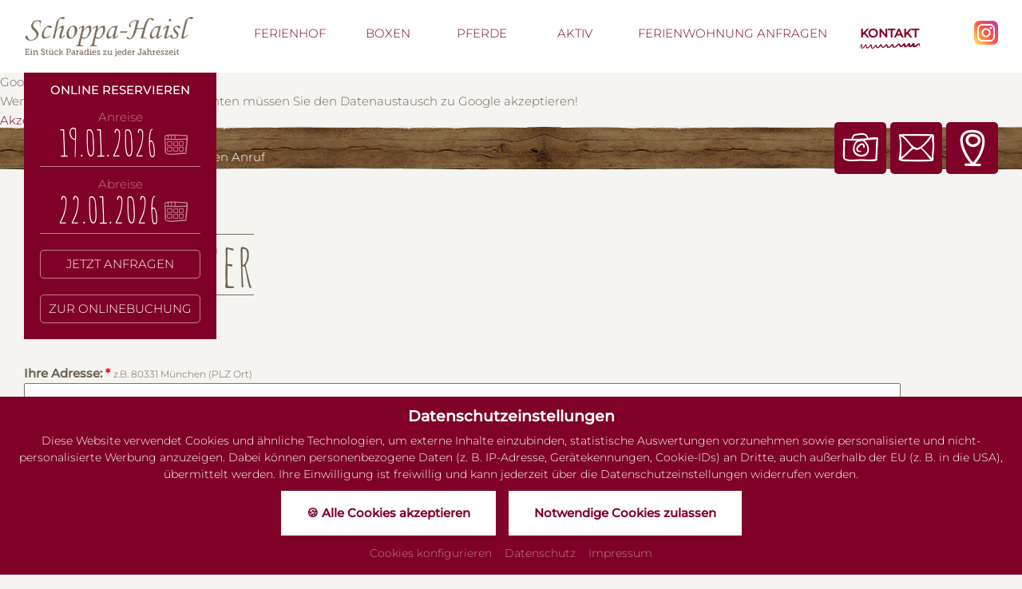

--- FILE ---
content_type: text/html; charset=UTF-8
request_url: https://www.urlaub-in-sonnen.de/de/kontakt/anreise.html
body_size: 49960
content:
<!doctype html>
<html lang="de">

<head>
<meta charset="UTF-8" />

<!-- dns preconnect (ev) -->
<link rel="preconnect" href="https://file.evcdn.de" crossorigin>
<link rel="preconnect" href="https://fonts-icm.evcdn.de" crossorigin>
<link rel="preconnect" href="https://fonts-ggl.evcdn.de" crossorigin>
<link rel="preconnect" href="https://analytics.e-ventis.eu" crossorigin>

<title>Anreise Schoppa-Haisl in Sonnen Wegscheider Land Urlaub auf dem Bauernhof Bayerischer Wald Bauernhöfe Bayern</title>
<!-- Structered Data (ev) -->
<!-- Structered Data - breadcrumbs (ev) -->
<script type="application/ld+json">
{
  "@context": "https://schema.org",
  "@type": "BreadcrumbList",
  "itemListElement": [
    {
      "@type": "ListItem",
      "position": 1,
      "name": "Startseite",
      "item": "https://www.urlaub-in-sonnen.de/"
    },
    {
      "@type": "ListItem",
      "position": 2,
      "name": "Kontakt",
      "item": "https://www.urlaub-in-sonnen.de/de/kontakt.html"
    },
    {
      "@type": "ListItem",
      "position": 3,
      "name": "Anreise"
    }
  ]
}
</script>
<!-- End Structered Data (ev) -->
<meta name="viewport" content="width=device-width,initial-scale=1" />
<meta name="description" content="Urlaub auf dem Bauernhof in der Urlaubsregion Bayerischer Wald in Niederbayern. Der Bauernhof Schoppa-Haisl in Sonnen liegt im Wegscheider Land im Bayerischen Wald in Bayern." />
<meta name="keywords" content="urlaub auf dem bauernhof, bauernhof-urlaub, sonnen, wegscheider land, bayerischer wald, familienurlaub, bayern" />

<meta property="og:type" content="website" />
<meta property="og:title" content="Anreise Schoppa-Haisl in Sonnen Wegscheider Land Urlaub auf dem Bauernhof Bayerischer Wald Bauernh&ouml;fe Bayern" />
<meta property="og:description" content="Urlaub auf dem Bauernhof in der Urlaubsregion Bayerischer Wald in Niederbayern. Der Bauernhof Schoppa-Haisl in Sonnen liegt im Wegscheider Land im Bayerischen Wald in Bayern." />
<meta property="og:url" content="https://www.urlaub-in-sonnen.de/de/kontakt/anreise.html" />
<meta property="og:image" content="https://www.urlaub-in-sonnen.de/de/photos/crop__207395_t1__1280.jpg" />

<meta name="language" content="DE" />
<meta name="robots" content="index,follow" />

<link rel="canonical" href="https://www.urlaub-in-sonnen.de/de/kontakt/anreise.html" />

<link rel="alternate" hreflang="de" href="https://www.urlaub-in-sonnen.de/de/kontakt/anreise.html" />
<link rel="alternate" hreflang="x-default" href="https://www.urlaub-in-sonnen.de/de/kontakt/anreise.html" />


<link rel="shortcut icon" href="/de/images/favicon.png" type="image/png"/>
<link rel="apple-touch-icon" sizes="180x180" href="/de/images/favicon-lg__180.png"/>
<link rel="icon" type="image/png" href="/de/images/favicon-lg__48.png" sizes="48x48"/>
<link rel="icon" type="image/png" href="/de/images/favicon-lg__32.png" sizes="32x32"/>
<link rel="icon" type="image/png" href="/de/images/favicon__16.png" sizes="16x16"/>
<link rel="shortcut icon" href="/de/images/favicon.png"/>



<!-- Google gtag.js (ev) -->
<script>
window.dataLayer = window.dataLayer || [];
function gtag(){return dataLayer.push(arguments);}
gtag('consent', 'default', {'ad_storage':'denied','ad_user_data':'denied','ad_personalization':'denied','analytics_storage':'denied'});
gtag('js', new Date());
</script>
<script type="text/plain" data-evconsent-app-id="195" data-evconsent-group-id="3" data-evconsent-group="statistic">gtag('config', 'G-4FGZTTH2PJ');</script>
<script type="text/plain" data-evconsent-app-id="8" data-evconsent-group-id="3" data-evconsent-group="statistic">gtag('config', 'AW-1030993825');</script>
<script type="text/plain" data-evconsent-app-id="195" data-evconsent-group-id="3" data-evconsent-group="statistic" data-evconsent-src="https://www.googletagmanager.com/gtag/js?id=G-4FGZTTH2PJ"></script>
<!-- End Google gtag.js (ev) -->

<!-- Matomo (ev) -->
<script type="text/javascript" data-evconsent-app-id="4" data-evconsent-group-id="3" data-evconsent-group="statistic">
var _paq = _paq || [];

try {
    var mtmUrlParams = new URLSearchParams(window.location.search);
    var mtmCampaignParamExists = false;
    var mtmCampaignParams = [
        'pk_cpn',
        'pk_campaign',
        'piwik_campaign',
        'mtm_campaign',
        'matomo_campaign',
        'utm_campaign',
        'utm_source',
        'utm_medium'
    ];
    for (var i = 0; i < mtmCampaignParams.length; i++) {
        if (mtmUrlParams.has(mtmCampaignParams[i])) {
            mtmCampaignParamExists = true;
            break;
        }
    }
    if (!mtmCampaignParamExists && mtmUrlParams.has('gad_source')) {
        var gadSourceMapping = {
            '1':'Google-Ads',
            '2':'Google-Display-Network',
            '3':'YouTube-Ads',
            '4':'Discovery-Ads',
            '5':'Google-Shopping-Ads',
        }
        var gadSourceId = mtmUrlParams.get('gad_source') || null;    
        var gadCampaignId = mtmUrlParams.get('gad_campaignid') || null;    
        var mtmCampaignName = gadSourceMapping[gadSourceId] || null;
        console.debug('matomo gad_campaignid=',gadCampaignId);
        console.debug('matomo gad_source=',gadSourceId);
        if(mtmCampaignName) {
            _paq.push(['appendToTrackingUrl', '&mtm_campaign='+mtmCampaignName + (gadCampaignId ? ' '+gadCampaignId : '')]);
            //console.debug('matomo', '_paq', ['appendToTrackingUrl', '&mtm_campaign='+mtmCampaignName + (gadCampaignId ? ' '+gadCampaignId : '')]);
        }
    }    
} catch(err) { console.error(err) }
_paq.push(['requireCookieConsent']);
_paq.push(['trackPageView']);
_paq.push(['enableLinkTracking']);
(function() {
var u="https://analytics.e-ventis.eu/tool/";
_paq.push(['setTrackerUrl', u+'matomo.php']);
_paq.push(['setSiteId', 144]);
var d=document, g=d.createElement('script'), s=d.getElementsByTagName('script')[0];
g.type='text/javascript'; g.async=true; g.defer=true; g.src=u+'matomo.js'; s.parentNode.insertBefore(g,s);
})();
</script>
<script type="text/plain" data-evconsent-app-id="4" data-evconsent-group-id="3" data-evconsent-group="statistic">
_paq && _paq.push(['setCookieConsentGiven']);
</script>
<!-- End Matomo (ev) -->

<!-- layout config (ev) -->
<script>
window.app = {
  "layout": {
    "languageKey": "de",
    "languageId": 1,
    "optimize": {
      "slow": {
        "network": false,
        "device": false
      }
    },
    "plugins": [
      {
        "key": "consent",
        "config": {
          "urlBasePrivacy": "/de/pvy/",
          "dialog": {
            "type": "snipplet",
            "urlBase": "/de/vlt/",
            "selector": "#page_evconsent",
            "selectorContainer": "#cmsskin"
          }
        }
      }
    ]
  }
};

window.app.EV_PHOTO_SIZE = [0, 24, 48, 64, 128, 256, 375, 480, 768, 1024, 1280, 1366, 1440, 1680, 1750, 1920];
window.app.EV_MAP_RATIO_CROP_GROUP_TYPE_ID = {"0.1667": 25, "0.2000": 24, "0.2500": 19, "0.3333": 18, "0.4000": 23, "0.5000": 14, "0.6000": 26, "0.6667": 21, "0.7500": 4, "0.8000": 33, "0.8889": 32, "1.0000": 8, "1.2000": 22, "1.2500": 16, "1.3333": 3, "1.5000": 12, "1.6000": 31, "1.6667": 6, "1.7778": 20, "2.0000": 13, "2.3333": 28, "2.5000": 5, "2.6667": 29, "3.0000": 15, "3.3333": 30, "4.0000": 17, "5.0000": 10};


try {
    window.app.createElement = function createElement(tagName, props, children, document) {
    document = document ? document : window.document;

    if (document !== undefined) {
        const ele = document.createElement(tagName);
        Object.keys(props).forEach(key => {
        if (props[key] !== null) {
            if (key === "style") {
            let style = props[key];
            Object.keys(style).forEach(property => {
                ele.style.setProperty(property, style[property]);
            });
            } else if (key === "className") {
            ele.className = "" + props[key];
            } else if (key === "onload") {
            let callback = props["onload"];
            let script = ele;
            script.onload = callback;

            script.onreadystatechange = function () {
                if (this.readyState === "complete" || this.readyState === "loaded") callback(); // TODO
            };
            } else {
            ele.setAttribute(key, "" + props[key]);
            }
        } else {
            ele.removeAttribute(key);
        }
        });

        if (children) {
        if (!Array.isArray(children)) {
            children = [children];
        }

        children.forEach(child => {
            if (child instanceof Element) {
            ele.appendChild(child);
            } else if (child instanceof Node) {
            ele.appendChild(child);
            } else if (Array.isArray(child)) {
            ele.appendChild(createElement(child[0], child[1], child[2]));
            } else {
            ele.appendChild(document.createTextNode(typeof child === "string" ? child : "" + child));
            }
        });
        }

        return ele;
    } else {
        throw Error("no document");
    }
    }
} catch(err) { console.error(err) }

try {
    window.app.getCropGroupTypeIdByRatio = function getCropGroupTypeIdByRatio(target) {    
        const keys = Object.keys(window.app.EV_MAP_RATIO_CROP_GROUP_TYPE_ID).map(parseFloat);
        const closestKey = keys.reduce((prev, curr) => 
            Math.abs(curr - target) < Math.abs(prev - target) ? curr : prev
        );
        var closestRatio =  closestKey.toFixed(4);
        return window.app.EV_MAP_RATIO_CROP_GROUP_TYPE_ID[closestRatio];  
    }
} catch(err) { console.error(err) }
</script>

<!-- layout cookie preview consent (ev) -->

<!-- webfonts (ev) -->
<link rel="stylesheet" href="https://fonts-ggl.evcdn.de/2046/css?family=Amatic+SC|Montserrat:300,500" />
<link rel="stylesheet" href="https://fonts-icm.evcdn.de/2046/public/b976da37e2/urlaub-in-sonnende/style.css" />

<!-- css urls (ev) -->
<link rel="preload" as="style" href="/basewebinterface/org/bootstrap/3.3.0/css/bootstrap.grid.min.css?revision=1766996355" />
<link rel="stylesheet" type="text/css" href="/basewebinterface/org/bootstrap/3.3.0/css/bootstrap.grid.min.css?revision=1766996355" />
<link rel="preload" as="style" href="/style-v06__c01.css?revision=1766996355" />
<link rel="stylesheet" type="text/css" href="/style-v06__c01.css?revision=1766996355" />
<link rel="preload" as="style" href="/basewebinterface/org/js/jquery/plugins2/owlcarousel/2.2.0/owlcarousel.min.css?revision=1766996355" />
<link rel="stylesheet" type="text/css" href="/basewebinterface/org/js/jquery/plugins2/owlcarousel/2.2.0/owlcarousel.min.css?revision=1766996355" />
<link rel="preload" as="style" href="/basewebinterface/org/js/jquery/plugins2/fancybox/3.5.7/jquery.fancybox.min.css?revision=1766996355" />
<link rel="stylesheet" type="text/css" href="/basewebinterface/org/js/jquery/plugins2/fancybox/3.5.7/jquery.fancybox.min.css?revision=1766996355" />

<!-- js urls (ev) -->
<!-- js urls (ev) -->
<script type="text/javascript" src="/basewebinterface/org/js/jquery/plugins2/jquery/1.11.3/jquery.min.js?revision=1766996355"></script>
<script type="text/javascript" src="/basewebinterface/org/js/jquery/plugins2/jquerymigrate/1.4.1/jquerymigrate.min.js?revision=1766996355"></script>
<script type="text/javascript" src="/basewebinterface/org/js/jquery/plugins2/evtouchclick/1.0.0/evtouchclick.min.js?revision=1766996355"></script>
<script type="text/javascript" src="/basewebinterface/org/js/jquery/plugins2/evcontainersizer/1.0.0/jquery.evcontainersizer.min.js?revision=1766996355"></script>
<script type="text/javascript" src="/basewebinterface/org/js/jquery/plugins2/owlcarousel/2.2.0/owlcarousel.min.js?revision=1766996355"></script>
<script type="text/javascript" src="/basewebinterface/org/js/jquery/plugins2/owlcarousel/2.2.0/owlcarousel.a11ylayer.min.js?revision=1766996355"></script>
<script type="text/javascript" src="/basewebinterface/org/js/jquery/plugins2/hcsticky/2.2.3/hcsticky.min.js?revision=1766996355"></script>
<script type="text/javascript" src="/basewebinterface/org/js/jquery/plugins2/matchheight/1.0.0/matchheight.min.js?revision=1766996355"></script>
<script type="text/javascript" src="/basewebinterface/org/js/jquery/plugins2/fancybox/3.5.7/jquery.fancybox.min.js?revision=1766996355"></script>
<script type="text/javascript" src="/basewebinterface/com/scripts/logic-cms.min.js?revision=1766996355"></script>
<script type="text/javascript" src="/basewebinterface/com/scripts/logic-viewlet.min.js?revision=1766996355"></script>
<script type="text/javascript" src="/basewebinterface/com/scripts/logic-snipplet.min.js?revision=1766996355"></script>

</head>

<body id="kontakt_anreise_html" class="ColorTheme ColorTheme01 Layout01 uid-01ccf6a1159e47a19685c9495c3bb6a7 kontakt de-DE" data-project-id="2046" data-language-id="1" style="margin:0px;padding:0px;">


<div id="cmsskin">

	<div id="page">
		<div id="page_inner">
			<header id="page_header" class="page_container">
				<div id="page_header_inner" class="page_center">

					<div id="page_logo">
						<div id="id-fe14faa6172f4449934d4b232c633ae5" class="uid uid-fe14faa6172f4449934d4b232c633ae5 key-page-logo ev-c ev-cp--imagelink">
<div class="c_link_imagelink_imagelink_view_Layout01 Layout">
<div class="Color01"><a  href="/" title=""><img src="/de/images/logo-urlaub-in-sonnen-schoppa-haisl-bauernhof-bayerischer-wald.png" width="213" height="53" alt="" title="" class="iepngfix" />
</a></div>
</div>
</div>


					</div>
					<div id="page_navigation">
						<div id="page_navigation_inner">
							<div id="id-8e71ff4105d2486aaf3997479fb37312" class="uid uid-8e71ff4105d2486aaf3997479fb37312 key-page-navigation ev-c ev-cp--navigation ev-cp-vlt--v6326">
<div class="c_navigation_navigation_viewletmanager_view_Layout01 Layout">
<div class="Color01"><div id="vlt-v6326-8e71ff4105d2486aaf3997479fb37312" class="uid-vlt-v6326-8e71ff4105d2486aaf3997479fb37312 vlt vlt-m18 vlt-p42 vlt-v6326 vlt-t174 vlt-tl421 vlt-tv421" data-base-url="/de/vlt/ext04/" data-viewlet-id="6326" data-viewlet-unique-id="vlt-v6326-8e71ff4105d2486aaf3997479fb37312" data-viewlet-unique-key="8e71ff4105d2486aaf3997479fb37312" data-viewlet-control-render-id="1" data-viewlet-package-id="42" data-viewlet-module-id="42" data-viewlet-page-number="1" data-language-key="de" data-viewlet-params="{&quot;parentNavigationItemUniqueId&quot;: null, &quot;requestedPageUid&quot;: &quot;01ccf6a1159e47a19685c9495c3bb6a7&quot;, &quot;requestedPageSelectedNavigationItemUid&quot;: &quot;e0b05c912425458a95627454d6b1346b&quot;}" data-viewlet-fileargs="[&quot;MainNavigation&quot;, &quot;1&quot;, null, null]">
<div class="toggle-link visible-xs-block visible-ms-block visible-sm-block hidden-md hidden-lg hidden-xl hidden-xx"><a href="#menu-v6326" title="Navigation Burger"><span class="icon"><span class="icon-bar"></span><span class="icon-bar"></span><span class="icon-bar"></span></span><span class="caption">Menü</span></a></div><div class="toggle-navigation hidden-xs hidden-sm"><ul class="ev-child-count-6 level-1 evtouchclick"><li id="id-d20dbcdea4fe4a559c117489ffc92203" class=" key-ferienhof hassub"><a href="/de/ferienhof.html" class=" key-ferienhof hassub" title=""><span class="caption">Ferienhof</span></a><ul class="ev-child-count-6 level-2"><li id="id-5922eaa1d71f4c2c8798683e6c5d5674" class=" key-willkommen"><a href="/de/ferienhof/willkommen.html" class=" key-willkommen" title=""><span class="caption">Herzlich Willkommen</span></a></li><li id="id-d0502ce0cfbe4e91a92d91a399660be0" class=" key-wohnen"><a href="/de/ferienhof/wohnen.html" class=" key-wohnen" title=""><span class="caption">Wohnen &amp; Schlafen</span></a></li><li id="id-0cea5939bf0f41d48bf3407fd328f2a0" class=" key-pool-sauna"><a href="/de/ferienhof/pool.html" class=" key-pool-sauna" title=""><span class="caption">Pool</span></a></li><li id="id-cdeaff46076a49669e03018aa2a2b029" class=" key-biergarten"><a href="/de/ferienhof/biergarten.html" class=" key-biergarten" title=""><span class="caption">Biergarten &amp; Liegewiese</span></a></li><li id="id-df7d31c5c3874aef8a9a859dd053943c" class=" key-bildergalerie"><a href="/de/ferienhof/bildergalerie.html" class=" key-bildergalerie" title=""><span class="caption">Bildergalerie</span></a></li><li id="id-2467673217294543a45c5c84834b19da" class=" key-bewertungen"><a href="/de/ferienhof/bewertungen.html" class=" key-bewertungen" title=""><span class="caption">Bewertungen</span></a></li></ul></li><li id="id-ac6d0409ed694f13aa94cd2aef30c8f7" class=" key-boxen"><a href="/de/boxen.html" class=" key-boxen" title=""><span class="caption">Boxen</span></a></li><li id="id-a35a0039855844a7896bc3b1720c7238" class=" key-pferde"><a href="/de/tiere/pferd.html" class=" key-pferde" title=""><span class="caption">Pferde</span></a></li><li id="id-7a090494dc724c5ba3e07de7928107b5" class=" key-aktiv hassub"><a href="/de/aktiv.html" class=" key-aktiv hassub" title=""><span class="caption">Aktiv</span></a><ul class="ev-child-count-4 level-2"><li id="id-e71d97e5bf2d49c78c2001f4b2de8a72" class=" key-gastronomie"><a href="/de/aktiv/gastronomie-in-der-umgebung.html" class=" key-gastronomie" title=""><span class="caption">Gastronomie in der Umgebung</span></a></li><li id="id-aee274534bff4f7e863d44cafeef925d" class=" key-sommer"><a href="/de/aktiv/sommer.html" class=" key-sommer" title=""><span class="caption">Sommer</span></a></li><li id="id-93c6eeaead7f485ea53e78cc60904101" class=" key-skifahren"><a href="/de/aktiv/winter/skifahren.html" class=" key-skifahren" title=""><span class="caption">Skifahren</span></a></li><li id="id-8e24fe1d453c4dd6ada38227cf7b15a1" class=" key-winter"><a href="/de/aktiv/winter.html" class=" key-winter" title=""><span class="caption">Winteraktivitäten</span></a></li></ul></li><li id="id-246a5fa74ea84887994c4b7ca9bb3531" class=" key-ferienwohnungen"><a href="/de/preise/uebernachtungspreise.html" class=" key-ferienwohnungen" title=""><span class="caption">Ferienwohnung Anfragen</span></a></li><li id="id-0ac6850c0e344d65a95f5ee87badbb6b" class=" key-kontakt sub clicked hassub"><a href="/de/kontakt.html" class=" key-kontakt sub clicked hassub" title=""><span class="caption">Kontakt</span></a><ul class="ev-child-count-6 level-2"><li id="id-e0b05c912425458a95627454d6b1346b" class=" key-anreise active clicked"><a href="/de/kontakt/anreise.html" class=" key-anreise active clicked" title=""><span class="caption">Anreise</span></a></li><li id="id-c511d79b75c44aba8bd89685d417e913" class=" key-anfrage"><a href="/de/kontakt/anfrage.html" class=" key-anfrage" title=""><span class="caption">Anfrage</span></a></li><li id="id-4f0a363ad50e42449cd1cd82891fd46e" class=" key-gaestebuch"><a href="/de/kontakt/gaestebuch.html" class=" key-gaestebuch" title=""><span class="caption">Gästebuch</span></a></li><li id="id-1eb3b25e8d604e19a1137054ec1442b9" class=" key-newsletter"><a href="/de/kontakt/newsletter.html" class=" key-newsletter" title=""><span class="caption">Newsletter</span></a></li><li id="id-87ebff133f884ad4829b18dc3d74bfb9" class=" key-impressum"><a href="/de/kontakt/impressum.html" class=" key-impressum" title=""><span class="caption">Impressum</span></a></li><li id="id-17db82ea81124726b763d6f103bcc46b" class=" key-datenschutz"><a href="/de/kontakt/datenschutz.html" class=" key-datenschutz" title=""><span class="caption">Datenschutz</span></a></li></ul></li></ul></div>
</div>
</div>
</div>
</div>


						</div>
					</div>
					<div id="page_social_media">
						<div id="id-93854c2bdb0d415fa2722aa63d84b064" class="uid uid-93854c2bdb0d415fa2722aa63d84b064 key-page-social-media  ev-cg">

<div class="row">
<div id="id-93854c2bdb0d415fa2722aa63d84b064-1" class="key-page-social-media-child key-page-social-media-child-1 col col-xs-48 col-ms-48 col-sm-48 col-md-48 col-lg-48 col-xl-48 col-xx-48"><div id="id-16626bc9507e43a99cae4ea03119b991" class="uid uid-16626bc9507e43a99cae4ea03119b991 key-instagram ev-c ev-cp--textlink">
<div class="c_link_textlink_textlink_view_Layout01 Layout">
<div class="Color01"><a href="https://www.instagram.com/schoppahaisl/" title="" target="_blank" class="ev-link ev-link-default"><span class="thumbnail"><img src="/de/images/instagram-bunt.svg" alt="" title="" /></span><span class="icon "></span></a></div>
</div>
</div>

</div>
</div>
</div>

					</div>

				</div>
			</header>

			<div id="page_request" class="page_container">
				<div id="page_request_inner" class="page_center">
					<div id="id-1ce8b00e80f04227a33f928881fd9cbf" class="uid uid-1ce8b00e80f04227a33f928881fd9cbf key-page-request  ev-cg">
<div id="id-1ce8b00e80f04227a33f928881fd9cbf-1" class="key-page-request-child key-page-request-child-1"><div id="id-4c9664ab9e2c406185943bf45a683127" class="uid uid-4c9664ab9e2c406185943bf45a683127 key-quickrequest ev-c ev-cp--formmailer ev-cp-vlt--v6474">
<div class="c_contact_forms_viewletmanager_view_Layout01 Layout">
<div class="Color01"><div id="vlt-v6474-didlt" class="uid-vlt-v6474-didlt vlt vlt-m9 vlt-p13 vlt-v6474 vlt-t56 vlt-tl398 vlt-tv398" data-base-url="/de/vlt" data-viewlet-id="6474" data-viewlet-unique-id="vlt-v6474-didlt" data-viewlet-unique-key="didlt" data-viewlet-control-render-id="1" data-viewlet-package-id="13" data-viewlet-module-id="13" data-viewlet-page-number="1" data-language-key="de" data-viewlet-fileargs="[&quot;1342&quot;]">
<div class="vlt-quickbooker pikaday datepicker"><form name="vlt-form-6474" method="get" action="/de/kontakt/anfrage.html"><div class="vlt-quickbooker-title">Online reservieren</div><div class="vlt-arrival vlt-quickbooker-field"><span class="caption">Anreise</span><span class="field"><input type="text" aria-label="Anreise" name="arrivalDate" /><a href="javascript:void(0);" class="calendar" title="Kalender anzeigen"><span class="icon icon-calendar"></span></a></span></div><div class="vlt-departure vlt-quickbooker-field"><span class="caption">Abreise</span><span class="field"><input type="text" aria-label="Abreise" name="departureDate"  /><a href="javascript:void(0);" class="calendar" title="Kalender anzeigen"><span class="icon icon-calendar"></span></a></span></div><div class="vlt-quickbooker-button vlt-quickbooker-button-request"><a href="/de/kontakt/anfrage.html" title="Jetzt anfragen"><span class="caption">Jetzt anfragen</span></a></div><div class="vlt-quickbooker-button vlt-quickbooker-button-booking"><a href="javascript:fancyboxOpen('https://tbooking.toubiz.de/GER00020060437525193/tbooking?globalReset=1')" title="Zur Onlinebuchung"><span class="caption">Zur Onlinebuchung</span></a></div></form></div>
</div>
</div>
</div>
</div>

</div><div id="id-1ce8b00e80f04227a33f928881fd9cbf-2" class="key-page-request-child key-page-request-child-2"><div id="id-79dc454e891c458e9f7060d15cdea5a6" class="uid uid-79dc454e891c458e9f7060d15cdea5a6 key-button ev-c ev-cp--textlink">
<div class="c_link_textlink_button_view_Layout01 Layout">
<div class="Color01"><a href="/de/kontakt/anfrage.html" title="" class="ev-btn ev-btn-default"><span class="caption">Online reservieren</span></a></div>
</div>
</div>

</div><div id="id-1ce8b00e80f04227a33f928881fd9cbf-3" class="key-page-request-child key-page-request-child-3"><div id="id-c901e4cd781549abac3c42a9cff10d05" class="uid uid-c901e4cd781549abac3c42a9cff10d05 key-buchen ev-c ev-cp--textlink">
<div class="c_link_textlink_button_view_Layout01 Layout">
<div class="Color01"><a href="javascript:fancyboxOpen('https://tbooking.toubiz.de/GER00020060437525193/tbooking?globalReset=1')" title="" class="ev-btn ev-btn-default"><span class="caption">Jetzt buchen</span></a></div>
</div>
</div>

</div></div>

				</div>
			</div>

			<div id="page_slideshow">
				<div id="page_slideshow_inner">
					<div id="id-7e815e9a73b94ff6888957351ee4976a" class="uid uid-7e815e9a73b94ff6888957351ee4976a key-page-slideshow ev-c ev-cp--googlemaps">
<div class="c_googlemaps_googlemaps_view_Layout01 Layout">
<div class="Color01"><div class="evconsent-placeholder" style="display:none;" data-evconsent-app-id="30"><div class="evconsent-placeholder-caption">Google Maps</div><div class="evconsent-placeholder-description">Wenn Sie Google Maps nutzen möchten müssen Sie den Datenaustausch zu Google akzeptieren!</div><div class="evconsent-placeholder-link"><a href="#" class="evconsent-action evconsent-allow-app" title="">Akzeptieren</a><a href="javascript:window.app.layout.plugin.consent.configure()" title="">Einstellungen</a></div></div><div class="evconsent-app" data-evconsent-app-id="30"><iframe width="100%" height="400" frameborder="0" scrolling="no" marginheight="0" marginwidth="0"  data-evconsent-app-id="30" data-evconsent-group-id="2" data-evconsent-group="functional" data-evconsent-src="https://maps.google.de/maps?q=Ferienhof Schoppa-Haisl,  Haselberg 17,  94164 Sonnen&z=11&iwloc=&output=embed"></iframe></div></div>
</div>
</div>


					

					<div id="page_eyecatcher" tal:condition="python:view.hasComponentContainer('page-eyecatcher')"">
						<div id=" page_eyecatcher_inner">
						
					</div>
				</div>

				<div id="page_slideshow_buttons" class="page_container">
					<div id="page_slideshow_buttons_inner" class="page_center">
						<div id="id-f07873be6ad84193a2ccab3ad99ec19d" class="uid uid-f07873be6ad84193a2ccab3ad99ec19d key-page-slideshow-buttons  ev-cg">
<div id="id-f07873be6ad84193a2ccab3ad99ec19d-1" class="key-page-slideshow-buttons-child key-page-slideshow-buttons-child-1"><div id="id-eb03179de2554ae58b2c23c93b7f871e" class="uid uid-eb03179de2554ae58b2c23c93b7f871e key-button ev-c ev-cp--textlink">
<div class="c_link_textlink_button_view_Layout01 Layout">
<div class="Color01"><a href="tel.:00498584556" title="" class="ev-btn ev-btn-default"><span class="icon icon-phone"></span><span class="caption"><strong>+49 (0)8584 556</strong><br />Wir freuen uns auf Ihren Anruf</span></a></div>
</div>
</div>

</div><div id="id-f07873be6ad84193a2ccab3ad99ec19d-2" class="key-page-slideshow-buttons-child key-page-slideshow-buttons-child-2"><div id="id-2915a9b748874f1babcc45ccd25d6f8d" class="uid uid-2915a9b748874f1babcc45ccd25d6f8d key-three-buttons  ev-cg">
<div id="id-2915a9b748874f1babcc45ccd25d6f8d-1" class="key-three-buttons-child key-three-buttons-child-1"><div id="id-e52d0335ecb54627902a8e9427b45c18" class="uid uid-e52d0335ecb54627902a8e9427b45c18 key-photo ev-c ev-cp--textlink">
<div class="c_link_textlink_button_view_Layout01 Layout">
<div class="Color01"><a href="/de/ferienhof/bildergalerie.html" title="" class="ev-btn ev-btn-default"><span class="icon icon-photo"></span></a></div>
</div>
</div>

</div><div id="id-2915a9b748874f1babcc45ccd25d6f8d-2" class="key-three-buttons-child key-three-buttons-child-2"><div id="id-babe6c9a1d2641a481ee50f50e0c097d" class="uid uid-babe6c9a1d2641a481ee50f50e0c097d key-mail ev-c ev-cp--textlink">
<div class="c_link_textlink_button_view_Layout01 Layout">
<div class="Color01"><a href="/de/kontakt.html" title="" class="ev-btn ev-btn-default"><span class="icon icon-mail"></span></a></div>
</div>
</div>

</div><div id="id-2915a9b748874f1babcc45ccd25d6f8d-3" class="key-three-buttons-child key-three-buttons-child-3"><div id="id-b452b852fc54401f9caa80f92d0df327" class="uid uid-b452b852fc54401f9caa80f92d0df327 key-location ev-c ev-cp--textlink">
<div class="c_link_textlink_button_view_Layout01 Layout">
<div class="Color01"><a href="/de/kontakt/anreise.html" title="" class="ev-btn ev-btn-default"><span class="icon icon-pin"></span></a></div>
</div>
</div>

</div></div>
</div></div>

					</div>
				</div>


				<div id="page_body" class="page_container">
					<div id="page_body_inner" class="page_center">

						<div id="page_content">
							<div id="page_content_inner">
								<div id="cmsskin_maingroup">
<div role="main" id="id-cd4e7996343344958932d2dd51f30fb4" class="uid uid-cd4e7996343344958932d2dd51f30fb4 key-maingroup  ev-cg">

<div id="maingroup" class="row">
<div id="id-cd4e7996343344958932d2dd51f30fb4-1" class="key-maingroup-child key-maingroup-child-1 col col-xs-48 col-ms-48 col-sm-48 col-md-48 col-lg-48 col-xl-48 col-xx-48"><div id="id-09a1be3cdd3d4c58aa696ee13a14a327" class="uid uid-09a1be3cdd3d4c58aa696ee13a14a327 key-teaser  ev-cg">

<div class="row">
<div id="id-09a1be3cdd3d4c58aa696ee13a14a327-1" class="key-teaser-child key-teaser-child-1 col col-xs-48 col-ms-48 col-sm-48 col-md-48 col-lg-48 col-xl-48 col-xx-48"><div id="id-03dcda213a0440abb2a1b4fbd0753fce" class="uid uid-03dcda213a0440abb2a1b4fbd0753fce key-headline ev-c ev-cp--headline">
<div class="c_headline_headlinehtml_view_Layout01 Layout">
<div class="Color01"><div class="ev-headline ev-headline-default ev-headline-level-1 headline-container headline-container-l1 has-subline"><h1 class="mainline headline">Routenplaner</h1><div class="subline subline">So erreichen Sie uns</div></div></div>
</div>
</div>

</div>
<div class="row-clearfix clearfix visible-xs-block visible-ms-block visible-sm-block visible-md-block visible-lg-block visible-xl-block visible-xx-block"></div>
<div id="id-09a1be3cdd3d4c58aa696ee13a14a327-2" class="key-teaser-child key-teaser-child-2 col col-xs-48 col-ms-48 col-sm-48 col-md-48 col-lg-48 col-xl-48 col-xx-48"><div id="id-aa64e7a78d514060b67fe9a25d8665fa" class="uid uid-aa64e7a78d514060b67fe9a25d8665fa key-routenplaner ev-c ev-cp--cdrouting">
<div class="c_contact_routing_routing_view_Layout01 Layout">
<div class="Color01"><div class="search-form"><form name="gmap-routing-6e15b48ca6aa494894f32ebc0323339a" action="https://www.google.com/maps/dir/" method="get" target="_blank"><input type="hidden" name="api" value="1" /><input type="hidden" name="travelmode" value="driving" /><div class="search-form-field search-form-field-from"><span><b>Ihre Adresse: </b><span style="color:red;font-weight:bold;">*</span></span> <span><small>z.B. 80331 München (PLZ Ort)</small></span><br/><input type="text" class="textfield" style="width:90%;" id="fromAddress" name="origin" value="" required/></div><div class="search-form-field search-form-field-to"><span><b>Zieladresse: </b> <span style="color:red;font-weight:bold;">*</span></span><br/><input type="text" value="Ferienhof Schoppahaisl, Haselberg 17, 94164 Sonnen, de" name="destination" id="toAddress" maxlength="255" class="textfield" readonly style="width:90%;float:left;" /><br/></div><div class="search-form-button"><br/><input name="submit" type="submit" value="Route berechnen"/></div></form></div></div>
</div>
</div>

</div>
</div>
</div>
</div>
<div class="row-clearfix clearfix visible-xs-block visible-ms-block visible-sm-block visible-md-block visible-lg-block visible-xl-block visible-xx-block"></div>
<div id="id-cd4e7996343344958932d2dd51f30fb4-2" class="key-maingroup-child key-maingroup-child-2 col col-xs-48 col-ms-48 col-sm-48 col-md-48 col-lg-48 col-xl-48 col-xx-48"><div id="id-38ad21ef724f43bda1fe02619dbf9087" class="uid uid-38ad21ef724f43bda1fe02619dbf9087 key-ptnavigation-horizontal ev-c ev-cp--ptnavigationhorizontal">
<div class="c_navigation_navigationhorizontal_navigationhorizontal_view_new_Layout01 Layout">
<div class="Color01"><div class="base-hnavigation nocontent"><div class="base-hnavigation-inner"><div class="base-hnavigation-previous"><a href="/de/kontakt/online-buchung.html" title="Online-Buchung"><span class="icon">&laquo;&nbsp;</span><span class="caption">Online-Buchung</span></a></div><div class="base-hnavigation-next"><a href="/de/kontakt/anfrage.html" title="Anfrage &amp; Buchung"><span class="caption">Anfrage &amp; Buchung</span><span class="icon">&nbsp;&raquo;</span></a></div><div style="clear:both"></div></div></div></div>
</div>
</div>

</div>
<div class="row-clearfix clearfix visible-xs-block visible-ms-block visible-sm-block visible-md-block visible-lg-block visible-xl-block visible-xx-block"></div>
<div id="id-cd4e7996343344958932d2dd51f30fb4-3" class="key-maingroup-child key-maingroup-child-3 col col-xs-48 col-ms-48 col-sm-48 col-md-48 col-lg-48 col-xl-48 col-xx-48"><div id="id-01f3a633927d4e0c83526af2faaa24b0" class="uid uid-01f3a633927d4e0c83526af2faaa24b0 key-ptnavigation-backlink ev-c ev-cp--ptnavigationbacklink">
<div class="c_navigation_backlink_backlink_view_Layout01 Layout">
<div class="Color01"><div class="base-backlink nocontent"><div class="base-backlink-inner"><div class="base-backlink-button"><a href="/de/kontakt.html" title="zurück zur Seite: Kontakt"><span class="icon"></span><span class="prefix">zurück zur Seite:</span> <span class="caption">Kontakt</span></a></div></div></div></div>
</div>
</div>

</div>
</div>
</div>

</div>

							</div>
						</div>

					</div>
				</div>

				<footer>

					<div id="page_footer_address" class="page_container">
						<div id="page_footer_address_inner" class="page_center">
							<div id="id-17a05fa01201463c84a489f85c3be2df" class="uid uid-17a05fa01201463c84a489f85c3be2df key-page-footer-address  ev-cg">

<div class="row">
<div id="id-17a05fa01201463c84a489f85c3be2df-1" class="key-page-footer-address-child key-page-footer-address-child-1 col col-xs-48 col-ms-5-5 col-sm-5-5 col-md-20 col-lg-20 col-xl-20 col-xx-20"><div id="id-b3cb4e73af344effa8d70e7ed2ed5f38" class="uid uid-b3cb4e73af344effa8d70e7ed2ed5f38 key-text ev-c ev-cp--htmlstring">
<h2 id="key-text-caption" class="ev-c-caption ContainerCaption">Ein St&uuml;ck Paradies zu jeder Jahreszeit</h2>
<div class="c_htmlstring_htmlstring_view_Layout01 Layout">
<div class="Color01"><p>Schoppa-Haisl | Familie Baumeister | Haselberg 17 | 94164 Sonnen<br /><strong>Tel. +49 (0)8584 556<br /><a href="mailto:info@urlaub-in-sonnen.de">info@urlaub-in-sonnen.de</a></strong></p>
<p>&nbsp;</p></div>
</div>
</div>

</div>
<div class="row-clearfix clearfix visible-xs-block visible-ms-block visible-sm-block"></div>
<div id="id-17a05fa01201463c84a489f85c3be2df-2" class="key-page-footer-address-child key-page-footer-address-child-2 col col-xs-48 col-ms-2-5 col-sm-2-5 col-md-8 col-lg-8 col-xl-8 col-xx-8"><div id="id-75d07f4098854381859b6ca4e2ef1e3c" class="uid uid-75d07f4098854381859b6ca4e2ef1e3c key-holidaycheck ev-c ev-cp--externalwidget">
<div class="c_externalwidget_externalwidget_view_Layout01 Layout">
<div class="Color01"><div class="evconsent-placeholder" style="display:none;" data-evconsent-app-id="80"><div class="evconsent-placeholder-caption">Datenschutz</div><div class="evconsent-placeholder-description">Dieser Inhalt ist nur sichtbar wenn Sie Cookies von "Holidaycheck" akzeptieren.</div><div class="evconsent-placeholder-link"><a href="#" class="evconsent-action evconsent-allow-app" title="">Akzeptieren</a><a href="javascript:window.app.layout.plugin.consent.configure()" title="">Einstellungen</a></div></div><div class="evconsent-app" data-evconsent-app-id="80">
<script type="text/plain" data-evconsent-app-id="80" data-evconsent-group-id="4" data-evconsent-group="marketing" data-evconsent-src="https://www.holidaycheck.de/widgets?step=code&type=code&options=hotel-1-209455-de_DE-s-b-1-1-1-3-0"></script><div id="holidaycheck-widget-hotel-1-209455-de_DE-s-b-1-1-1-3-0"><div id="holidaycheck_widget_placeholder-209455" style="width:120px;padding:5px;background:#0058a2;"><a href="https://www.holidaycheck.de/hi/ferienhof-schoppa-haisl/7aaf7a1e-abf3-311c-ac6e-b7180126c9eb"><img alt="Hotels mit Hotelbewertungen bei HolidayCheck"   data-evconsent-app-id="80" data-evconsent-group-id="4" data-evconsent-group="marketing" data-evconsent-src="https://www.holidaycheck.de/widgets/logo_xlarge.png" border="0"></a></div></div></div></div>
</div>
</div>

</div>
<div class="row-clearfix clearfix visible-xs-block"></div>
<div id="id-17a05fa01201463c84a489f85c3be2df-3" class="key-page-footer-address-child key-page-footer-address-child-3 col col-xs-48 col-ms-1-5 col-sm-1-5 col-md-4 col-lg-4 col-xl-4 col-xx-4"><div id="id-7ced142acb0d4f458e6a1fd42203ddbe" class="uid uid-7ced142acb0d4f458e6a1fd42203ddbe key-grafik ev-c ev-cp--imagelink align-right-md align-right-sm align-right-xs">
<div class="c_link_imagelink_imagelink_view_Layout01 Layout">
<div class="Color01"><img src="/de/images/bauernhof.jpg" width="107" height="166" alt="" title="" />
</div>
</div>
</div>

</div>
<div class="row-clearfix clearfix visible-xs-block"></div>
<div id="id-17a05fa01201463c84a489f85c3be2df-4" class="key-page-footer-address-child key-page-footer-address-child-4 col col-xs-48 col-ms-2-5 col-sm-2-5 col-md-8 col-lg-8 col-xl-8 col-xx-8"><div id="id-7002bca469c74003874376158759e2a1" class="uid uid-7002bca469c74003874376158759e2a1 key-copy_of_grafik ev-c ev-cp--imagelink align-right-md align-right-sm align-right-xs">
<div class="c_link_imagelink_imagelink_view_Layout01 Layout">
<div class="Color01"><img src="/de/images/dtv-kl_schild_ferienwohnung_3_sterne.jpg" width="726" height="493" alt="" title="" />
</div>
</div>
</div>

</div>
<div class="row-clearfix clearfix visible-xs-block visible-ms-block visible-sm-block"></div>
<div id="id-17a05fa01201463c84a489f85c3be2df-5" class="key-page-footer-address-child key-page-footer-address-child-5 col col-xs-48 col-ms-2-5 col-sm-2-5 col-md-8 col-lg-8 col-xl-8 col-xx-8"><div id="id-157d138a6bfa4c33a0d527f1d63159fe" class="uid uid-157d138a6bfa4c33a0d527f1d63159fe key-copy2_of_grafik ev-c ev-cp--imagelink align-right-md align-right-sm align-right-xs">
<div class="c_link_imagelink_imagelink_view_Layout01 Layout">
<div class="Color01"><img src="/de/images/dtv-kl_schild_ferienwohnung_4_sterne.jpg" width="726" height="493" alt="" title="" />
</div>
</div>
</div>

</div>
</div>
</div>

						</div>
					</div>

					<div id="page_footer" class="page_container">
						<div id="page_footer_inner" class="page_center">
							<div id="id-6a945ea152504531955ed3b15d5e27fa" class="uid uid-6a945ea152504531955ed3b15d5e27fa key-page-footer  ev-cg">

<div class="row">
<div id="id-6a945ea152504531955ed3b15d5e27fa-1" class="key-page-footer-child key-page-footer-child-1 col col-xs-48 col-ms-32 col-sm-32 col-md-24 col-lg-24 col-xl-24 col-xx-24"><div id="id-2d7cdf7cade94486a7666b6546391f84" class="uid uid-2d7cdf7cade94486a7666b6546391f84 key-links  ev-cg">
<div id="id-2d7cdf7cade94486a7666b6546391f84-1" class="key-links-child key-links-child-1"><div id="id-f68ffd8a9ded49369f251431ee2c5e6f" class="uid uid-f68ffd8a9ded49369f251431ee2c5e6f key-button ev-c ev-cp--textlink">
<div class="c_link_textlink_button_view_Layout01 Layout">
<div class="Color01"><a href="https://de-de.facebook.com/Ferienhof-Schoppa-Haisl-209573352413463/" title="" target="_blank" class="ev-btn ev-btn-default"><span class="icon icon-fb"></span><span class="caption"><strong>Folgen Sie uns</strong><br />auf Facebook!</span></a></div>
</div>
</div>

</div><div id="id-2d7cdf7cade94486a7666b6546391f84-2" class="key-links-child key-links-child-2"><div id="id-25fb1b4a6a8149e58c78c80ef71e42ef" class="uid uid-25fb1b4a6a8149e58c78c80ef71e42ef key-copy_of_button ev-c ev-cp--textlink">
<div class="c_link_textlink_button_view_Layout01 Layout">
<div class="Color01"><a href="/de/kontakt/newsletter.html" title="" class="ev-btn ev-btn-default"><span class="icon icon-newsletter"></span><span class="caption"><strong>Newsletter</strong><br />abonnieren</span></a></div>
</div>
</div>

</div></div>
</div>
<div class="row-clearfix clearfix visible-xs-block"></div>
<div id="id-6a945ea152504531955ed3b15d5e27fa-2" class="key-page-footer-child key-page-footer-child-2 col col-xs-48 col-ms-48 col-sm-48 col-md-24 col-lg-24 col-xl-24 col-xx-24"><div id="id-64aa969c8bf246b3b7701cdf3007e672" class="uid uid-64aa969c8bf246b3b7701cdf3007e672 key-footer-navigation ev-c ev-cp--navigation ev-cp-vlt--v6327">
<div class="c_navigation_navigation_viewletmanager_view_Layout01 Layout">
<div class="Color01"><div id="vlt-v6327-64aa969c8bf246b3b7701cdf3007e672" class="uid-vlt-v6327-64aa969c8bf246b3b7701cdf3007e672 vlt vlt-m18 vlt-p42 vlt-v6327 vlt-t174 vlt-tl421 vlt-tv421" data-base-url="/de/vlt/ext04/" data-viewlet-id="6327" data-viewlet-unique-id="vlt-v6327-64aa969c8bf246b3b7701cdf3007e672" data-viewlet-unique-key="64aa969c8bf246b3b7701cdf3007e672" data-viewlet-control-render-id="1" data-viewlet-package-id="42" data-viewlet-module-id="42" data-viewlet-page-number="1" data-language-key="de" data-viewlet-params="{&quot;parentNavigationItemUniqueId&quot;: null, &quot;requestedPageUid&quot;: &quot;01ccf6a1159e47a19685c9495c3bb6a7&quot;, &quot;requestedPageSelectedNavigationItemUid&quot;: &quot;e0b05c912425458a95627454d6b1346b&quot;}" data-viewlet-fileargs="[&quot;FooterNavigation&quot;, &quot;1&quot;, null, null]">
<ul class="ev-child-count-5 level-1 evtouchclick"><li id="id-2395fdea0c1843b8a91bb4243448316d" class=" key-sitemap"><a href="/de/sitemap.html" class=" key-sitemap" title=""><span class="caption">Sitemap</span></a></li><li id="id-b13ef837b33f4ad38281db2f0913c7ae" class=" key-impressum"><a href="/de/kontakt/impressum.html" class=" key-impressum" title=""><span class="caption">Impressum</span></a></li><li id="id-f1c950b601664d1091c976aaaa255d86" class=" key-datenschutz"><a href="/de/kontakt/datenschutz.html" class=" key-datenschutz" title=""><span class="caption">Datenschutz</span></a></li><li id="id-7516d0c11bb648f89134907d541aef31" class=" key-infos"><a href="/de/infos.html" class=" key-infos" title=""><span class="caption">Infos</span></a></li><li id="id-c3adfb95d4a04126b191a441ff0afb58" class=" key-cookies"><a href="javascript:window.app.layout.plugin.consent.configure()" class=" key-cookies" title=""><span class="caption">Cookies</span></a></li></ul>
</div>
</div>
</div>
</div>

</div>
</div>
</div>

						</div>
					</div>

				</footer>
			</div>
		</div>

		


		<!-- webfonts (ev) -->



<!-- breakpoint helpers (ev) -->
<div class="ev-viewport ev-viewport-xs"></div>
<div class="ev-viewport ev-viewport-ms"></div>
<div class="ev-viewport ev-viewport-sm"></div>
<div class="ev-viewport ev-viewport-md"></div>
<div class="ev-viewport ev-viewport-lg"></div>
<div class="ev-viewport ev-viewport-xl"></div>
<div class="ev-viewport ev-viewport-xx"></div>


<!-- layout stages (ev) -->
<script type="text/javascript" data-key="evlayout">
var bwi2 = '/basewebinterface/org/js/jquery/plugins2';
var onIsReady = function onIsReady(helpers) {
var $ = window.$;
if (!document.location.search.match(/.*CSR=(v\d+|v\d+\.\d+).*/)) {
// document-ready-start
try {
$('.uid-vlt-v6326-8e71ff4105d2486aaf3997479fb37312 .toggle-link a').click(function(e) { e.preventDefault(); $(this).toggleClass('active'); var m = $('.uid-vlt-v6326-8e71ff4105d2486aaf3997479fb37312 div.toggle-navigation').toggleClass('active'); if(m.hasClass('hidden-xs')) { m.hide().removeClass('hidden-xs hidden-sm hidden-md hidden-lg hidden-xl hidden-xx'); } m.slideToggle(); });
} catch(err) { console.error(err) }

try {
$('.uid-vlt-v6326-8e71ff4105d2486aaf3997479fb37312 li').mouseover(function() { $(this).addClass('hover'); }).mouseleave(function() { $(this).removeClass('hover'); });
} catch(err) { console.error(err) }

try {
$('.uid-4c9664ab9e2c406185943bf45a683127 .vlt-quickbooker-button-request a').click( function (e) { e.preventDefault(); var form = $(this).parents('form'); var href = $(this).attr('href').replace('.phtml','.html')+'#'+'arrivalDate_'+$('input[name=arrivalDate]', form).val()+'__departureDate_'+$('input[name=departureDate]', form).val(); $(this).attr('href', href);document.location.href = href;return false; });
} catch(err) { console.error(err) }

try {
$('.uid-vlt-v6327-64aa969c8bf246b3b7701cdf3007e672 li').mouseover(function() { $(this).addClass('hover'); }).mouseleave(function() { $(this).removeClass('hover'); });
} catch(err) { console.error(err) }

try {

$(".view-single input.TypeText, .view-single input.TypeCurrency, .view-single textarea.TypeText").focus(function () { $(this).addClass('TypeTextActive'); });
$(".view-single input.TypeText, .view-single input.TypeCurrency, .view-single textarea.TypeText").blur(function () { $(this).removeClass('TypeTextActive'); });
$(".view-single input.TypeDate").focus(function () { $(this).addClass('TypeDateActive'); });
$(".view-single input.TypeDate").blur(function () { $(this).removeClass('TypeDateActive'); });
$(".view-single input.Button").mousedown(function () { $(this).addClass('ButtonActive'); });
$(".view-single input.Button").mouseup(function () { $(this).addClass('ButtonActive'); });

} catch(err) { console.error(err) }

try {

$('body').on('click', '.ev-clickable, .clickable, .jquerylink', function(e) {
    //console.debug($(e.target), e.target.tagName);    
    if(e.target.tagName!=='A' && e.target.tagName!=='BUTTON') {
        var t;
        if($(e.target).closest('a').length) {
            t = $(e.target).closest('a');  
        } else if($(e.target).closest('button').length) {        
            return true;          
        } else {            
            t = $('a.ev-clickable-target, a.clickable-target, a.jquerylink-href', $(this));
        }    
        if( t.length ) {    
            if($(t).data('fancybox')===undefined) {
                $(this).addClass('ev-clickable-loaded');
                if (window.inlineEditor && window.inlineEditor.functions) {
                    window.inlineEditor.functions("PrepareBeforeUnload")({ url: { next: t.attr('href') } });
                }
                if(t.attr('target')=='_blank') {
                    window.open(t.attr('href'));
                } else {
                    window.location.href = t.attr('href');
                }
                return false;
            }
        }
    }
    return true;
});
} catch(err) { console.error(err) }

try {
$('div#page_slideshow').evContainerSizer({
    syncChildSelector: '.item, iframe',
    windowOffsetY: 290,
    portrait: {
        windowOffsetY: null,
        width: 3,
        height: 3
    },
});

$('#page_header').hcSticky({ 'stickTo': 'body' });
} catch(err) { console.error(err) }

$.plugin('pikaday', function () {
try {


    $('#vlt-v6474-didlt input[name=arrivalDate]').pikaday( {
        firstDay: 1,
        format:'DD.MM.YYYY',
        minDate:'' && moment('','DD.MM.YYYY').toDate() || new Date(),
        trigger:$('#vlt-v6474-didlt .vlt-arrival .field').get(0),
        onSelect:function() {
            startDate = this.getDate();
            endDate = moment($('#vlt-v6474-didlt input[name=departureDate]').val(),'DD.MM.YYYY');
            if ( endDate.isValid() ) {
                endDate = endDate.toDate()
            } else {
                endDate = moment(startDate).add(4, 'days').toDate()
            }
            if ( startDate >= endDate ) {
                endDate = moment(startDate).add(4, 'days').toDate()                
            }
            //console.debug('arrival', startDate, endDate);
            this.setStartRange(startDate);
            this.setEndRange(endDate);
            $('#vlt-v6474-didlt input[name=departureDate]').pikaday('setDate',endDate);
            $('#vlt-v6474-didlt input[name=departureDate]').pikaday('setMinDate',startDate);            
            $('#vlt-v6474-didlt input[name=departureDate]').pikaday('setStartRange',startDate);            
            $('#vlt-v6474-didlt input[name=departureDate]').pikaday('setEndRange', endDate);
        }
    });

    $('#vlt-v6474-didlt input[name=departureDate]').pikaday({
        firstDay: 1,
        format:'DD.MM.YYYY',
        minDate:'' && moment('','DD.MM.YYYY').toDate() || new Date(),
        trigger:$('#vlt-v6474-didlt .vlt-departure .field').get(0),
        onSelect:function() {
            startDate = moment($('#vlt-v6474-didlt input[name=arrivalDate]').val(),'DD.MM.YYYY');
            endDate   = this.getDate();
            if(startDate.isValid()) {
                startDate = startDate.toDate();
            } else {
                startDate = moment(endDate).subtract(4, 'days').toDate()
            }            
            if ( startDate >= endDate ) {
                startDate = moment(startDate).subtract(4, 'days').toDate()                
            }
            //console.debug('departure', startDate, endDate);
            this.setMinDate(startDate);
            this.setStartRange(startDate);
            this.setEndRange(endDate);
            //$('#vlt-v6474-didlt input[name=arrivalDate]').pikaday('setDate',startDate);
            $('#vlt-v6474-didlt input[name=arrivalDate]').pikaday('setStartRange',startDate);
            $('#vlt-v6474-didlt input[name=arrivalDate]').pikaday('setEndRange', endDate);
        }
    });

    !$('#vlt-v6474-didlt input[name=arrivalDate]').attr('placeholder') && $('#vlt-v6474-didlt input[name=arrivalDate]').pikaday('setDate',moment().add(1, 'days').toDate());
    !$('#vlt-v6474-didlt input[name=departureDate]').attr('placeholder') && $('#vlt-v6474-didlt input[name=departureDate]').pikaday('setDate',moment().add(4, 'days').toDate());




} catch(err) { console.error(err) }

});


try {

    window.cmsInitFancybox = function(realm) {    
        $.fancybox.defaults.loop = true;
        $.fancybox.defaults.buttons = ["slideShow","fullScreen","thumbs","close"];
        $('a.vlt-fancybox, a.fancybox, a.lightbox', $(realm || 'body')).fancybox({});
    };
    window.cmsInitFancybox();
        
} catch(err) { console.error(err) }
// document-ready-stop

}}


window.app.layout.stages = [
  {
    "loaded": [
      "jquery",
      "jquerymigrate",
      "evtouchclick",
      "evcontainersizer",
      "owlcarousel",
      "hcsticky",
      "matchheight",
      "fancybox"
    ],
    "stageId": 0,
    "onIsReady": onIsReady,
    "requires": {
      "pikaday": {
        "files": [
          "/basewebinterface/org/js/jquery/plugins2/pikaday/1.8.0/pikaday.min.css",
          "/basewebinterface/org/js/jquery/plugins2/moment/moment.min.js",
          "/basewebinterface/org/js/jquery/plugins2/moment/i18n/de.min.js",
          "/basewebinterface/org/js/jquery/plugins2/pikaday/1.8.0/pikaday.min.js"
        ],
        "selectors": [
          ".pikaday"
        ],
        "cache": true
      }
    }
  }
];
</script>

<!-- js urls (ev) -->
<script type="text/javascript" src="/basewebinterface/com/v02/dist/lib/lib-evlayout-0.1.3.js?revision=1766996355"></script>



		</body>

</html>

--- FILE ---
content_type: text/css
request_url: https://fonts-icm.evcdn.de/2046/public/b976da37e2/urlaub-in-sonnende/style.css
body_size: 351
content:
@font-face {
  font-family: 'icon';
  src:  url('https://fonts-icm.evcdn.de/2046/public/b976da37e2/urlaub-in-sonnende/icon.eot?fhjp6y');
  src:  url('https://fonts-icm.evcdn.de/2046/public/b976da37e2/urlaub-in-sonnende/icon.eot?fhjp6y#iefix') format('embedded-opentype'),
    url('https://fonts-icm.evcdn.de/2046/public/b976da37e2/urlaub-in-sonnende/icon.woff2?fhjp6y') format('woff2'),
    url('https://fonts-icm.evcdn.de/2046/public/b976da37e2/urlaub-in-sonnende/icon.ttf?fhjp6y') format('truetype'),
    url('https://fonts-icm.evcdn.de/2046/public/b976da37e2/urlaub-in-sonnende/icon.woff?fhjp6y') format('woff'),
    url('https://fonts-icm.evcdn.de/2046/public/b976da37e2/urlaub-in-sonnende/icon.svg?fhjp6y#icon') format('svg');
  font-weight: normal;
  font-style: normal;
  font-display:swap;
}

.icon {
  /* use !important to prevent issues with browser extensions that change fonts */
  font-family: 'icon' !important;
  speak: never;
  font-style: normal;
  font-weight: normal;
  font-variant: normal;
  text-transform: none;
  line-height: 1;

  /* Better Font Rendering =========== */
  -webkit-font-smoothing: antialiased;
  -moz-osx-font-smoothing: grayscale;
}

.icon-instagram:before {
  content: "\e90d";
}
.icon-calendar:before {
  content: "\e900";
}
.icon-phone:before {
  content: "\e901";
}
.icon-mail:before {
  content: "\e902";
}
.icon-photo:before {
  content: "\e903";
}
.icon-pin:before {
  content: "\e904";
}
.icon-newsletter:before {
  content: "\e905";
}
.icon-fb:before {
  content: "\e906";
}
.icon-sun:before {
  content: "\e907";
}
.icon-arrow-left:before {
  content: "\e908";
}
.icon-arrow-right:before {
  content: "\e90c";
}
.icon-list:before {
  content: "\e909";
}
.icon-star:before {
  content: "\e90a";
}
.icon-heart:before {
  content: "\e90b";
}


--- FILE ---
content_type: text/css
request_url: https://www.urlaub-in-sonnen.de/style-v06__c01.css?revision=1766996355
body_size: 256891
content:
.row {
  margin-left: -15px;
  margin-right: -15px;
}
.row > .col {
  padding-left: 15px;
  padding-right: 15px;
}
.row > .row-clearfix {
  height: 30px;
}
.row.row-flex {
  gap: 30px;
}
.row.row-masonry > .col {
  margin-bottom: 30px;
}
.row.row-isotope > .col {
  margin-bottom: 30px;
}
.row.grid-gutter-width-xs-0 {
  margin-left: 0px;
  margin-right: 0px;
}
.row.grid-gutter-width-xs-0 > .col {
  padding-left: 0px;
  padding-right: 0px;
}
.row.grid-gutter-width-xs-0 > .row-clearfix {
  height: 0px;
}
.row.grid-gutter-width-xs-0.row-flex {
  gap: 0px;
}
.row.grid-gutter-width-xs-0.row-masonry > .col {
  margin-bottom: 0px;
}
.row.grid-gutter-width-xs-0.row-isotope > .col {
  margin-bottom: 0px;
}
.row.grid-gutter-width-xs-2 {
  margin-left: -1px;
  margin-right: -1px;
}
.row.grid-gutter-width-xs-2 > .col {
  padding-left: 1px;
  padding-right: 1px;
}
.row.grid-gutter-width-xs-2 > .row-clearfix {
  height: 2px;
}
.row.grid-gutter-width-xs-2.row-flex {
  gap: 2px;
}
.row.grid-gutter-width-xs-2.row-masonry > .col {
  margin-bottom: 2px;
}
.row.grid-gutter-width-xs-2.row-isotope > .col {
  margin-bottom: 2px;
}
.row.grid-gutter-width-xs-4 {
  margin-left: -2px;
  margin-right: -2px;
}
.row.grid-gutter-width-xs-4 > .col {
  padding-left: 2px;
  padding-right: 2px;
}
.row.grid-gutter-width-xs-4 > .row-clearfix {
  height: 4px;
}
.row.grid-gutter-width-xs-4.row-flex {
  gap: 4px;
}
.row.grid-gutter-width-xs-4.row-masonry > .col {
  margin-bottom: 4px;
}
.row.grid-gutter-width-xs-4.row-isotope > .col {
  margin-bottom: 4px;
}
.row.grid-gutter-width-xs-6 {
  margin-left: -3px;
  margin-right: -3px;
}
.row.grid-gutter-width-xs-6 > .col {
  padding-left: 3px;
  padding-right: 3px;
}
.row.grid-gutter-width-xs-6 > .row-clearfix {
  height: 6px;
}
.row.grid-gutter-width-xs-6.row-flex {
  gap: 6px;
}
.row.grid-gutter-width-xs-6.row-masonry > .col {
  margin-bottom: 6px;
}
.row.grid-gutter-width-xs-6.row-isotope > .col {
  margin-bottom: 6px;
}
.row.grid-gutter-width-xs-8 {
  margin-left: -4px;
  margin-right: -4px;
}
.row.grid-gutter-width-xs-8 > .col {
  padding-left: 4px;
  padding-right: 4px;
}
.row.grid-gutter-width-xs-8 > .row-clearfix {
  height: 8px;
}
.row.grid-gutter-width-xs-8.row-flex {
  gap: 8px;
}
.row.grid-gutter-width-xs-8.row-masonry > .col {
  margin-bottom: 8px;
}
.row.grid-gutter-width-xs-8.row-isotope > .col {
  margin-bottom: 8px;
}
.row.grid-gutter-width-xs-10 {
  margin-left: -5px;
  margin-right: -5px;
}
.row.grid-gutter-width-xs-10 > .col {
  padding-left: 5px;
  padding-right: 5px;
}
.row.grid-gutter-width-xs-10 > .row-clearfix {
  height: 10px;
}
.row.grid-gutter-width-xs-10.row-flex {
  gap: 10px;
}
.row.grid-gutter-width-xs-10.row-masonry > .col {
  margin-bottom: 10px;
}
.row.grid-gutter-width-xs-10.row-isotope > .col {
  margin-bottom: 10px;
}
.row.grid-gutter-width-xs-12 {
  margin-left: -6px;
  margin-right: -6px;
}
.row.grid-gutter-width-xs-12 > .col {
  padding-left: 6px;
  padding-right: 6px;
}
.row.grid-gutter-width-xs-12 > .row-clearfix {
  height: 12px;
}
.row.grid-gutter-width-xs-12.row-flex {
  gap: 12px;
}
.row.grid-gutter-width-xs-12.row-masonry > .col {
  margin-bottom: 12px;
}
.row.grid-gutter-width-xs-12.row-isotope > .col {
  margin-bottom: 12px;
}
.row.grid-gutter-width-xs-14 {
  margin-left: -7px;
  margin-right: -7px;
}
.row.grid-gutter-width-xs-14 > .col {
  padding-left: 7px;
  padding-right: 7px;
}
.row.grid-gutter-width-xs-14 > .row-clearfix {
  height: 14px;
}
.row.grid-gutter-width-xs-14.row-flex {
  gap: 14px;
}
.row.grid-gutter-width-xs-14.row-masonry > .col {
  margin-bottom: 14px;
}
.row.grid-gutter-width-xs-14.row-isotope > .col {
  margin-bottom: 14px;
}
.row.grid-gutter-width-xs-16 {
  margin-left: -8px;
  margin-right: -8px;
}
.row.grid-gutter-width-xs-16 > .col {
  padding-left: 8px;
  padding-right: 8px;
}
.row.grid-gutter-width-xs-16 > .row-clearfix {
  height: 16px;
}
.row.grid-gutter-width-xs-16.row-flex {
  gap: 16px;
}
.row.grid-gutter-width-xs-16.row-masonry > .col {
  margin-bottom: 16px;
}
.row.grid-gutter-width-xs-16.row-isotope > .col {
  margin-bottom: 16px;
}
.row.grid-gutter-width-xs-18 {
  margin-left: -9px;
  margin-right: -9px;
}
.row.grid-gutter-width-xs-18 > .col {
  padding-left: 9px;
  padding-right: 9px;
}
.row.grid-gutter-width-xs-18 > .row-clearfix {
  height: 18px;
}
.row.grid-gutter-width-xs-18.row-flex {
  gap: 18px;
}
.row.grid-gutter-width-xs-18.row-masonry > .col {
  margin-bottom: 18px;
}
.row.grid-gutter-width-xs-18.row-isotope > .col {
  margin-bottom: 18px;
}
.row.grid-gutter-width-xs-20 {
  margin-left: -10px;
  margin-right: -10px;
}
.row.grid-gutter-width-xs-20 > .col {
  padding-left: 10px;
  padding-right: 10px;
}
.row.grid-gutter-width-xs-20 > .row-clearfix {
  height: 20px;
}
.row.grid-gutter-width-xs-20.row-flex {
  gap: 20px;
}
.row.grid-gutter-width-xs-20.row-masonry > .col {
  margin-bottom: 20px;
}
.row.grid-gutter-width-xs-20.row-isotope > .col {
  margin-bottom: 20px;
}
.row.grid-gutter-width-xs-30 {
  margin-left: -15px;
  margin-right: -15px;
}
.row.grid-gutter-width-xs-30 > .col {
  padding-left: 15px;
  padding-right: 15px;
}
.row.grid-gutter-width-xs-30 > .row-clearfix {
  height: 30px;
}
.row.grid-gutter-width-xs-30.row-flex {
  gap: 30px;
}
.row.grid-gutter-width-xs-30.row-masonry > .col {
  margin-bottom: 30px;
}
.row.grid-gutter-width-xs-30.row-isotope > .col {
  margin-bottom: 30px;
}
.row.grid-gutter-width-xs-40 {
  margin-left: -20px;
  margin-right: -20px;
}
.row.grid-gutter-width-xs-40 > .col {
  padding-left: 20px;
  padding-right: 20px;
}
.row.grid-gutter-width-xs-40 > .row-clearfix {
  height: 40px;
}
.row.grid-gutter-width-xs-40.row-flex {
  gap: 40px;
}
.row.grid-gutter-width-xs-40.row-masonry > .col {
  margin-bottom: 40px;
}
.row.grid-gutter-width-xs-40.row-isotope > .col {
  margin-bottom: 40px;
}
.row.grid-gutter-width-xs-50 {
  margin-left: -25px;
  margin-right: -25px;
}
.row.grid-gutter-width-xs-50 > .col {
  padding-left: 25px;
  padding-right: 25px;
}
.row.grid-gutter-width-xs-50 > .row-clearfix {
  height: 50px;
}
.row.grid-gutter-width-xs-50.row-flex {
  gap: 50px;
}
.row.grid-gutter-width-xs-50.row-masonry > .col {
  margin-bottom: 50px;
}
.row.grid-gutter-width-xs-50.row-isotope > .col {
  margin-bottom: 50px;
}
.row.grid-gutter-width-xs-60 {
  margin-left: -30px;
  margin-right: -30px;
}
.row.grid-gutter-width-xs-60 > .col {
  padding-left: 30px;
  padding-right: 30px;
}
.row.grid-gutter-width-xs-60 > .row-clearfix {
  height: 60px;
}
.row.grid-gutter-width-xs-60.row-flex {
  gap: 60px;
}
.row.grid-gutter-width-xs-60.row-masonry > .col {
  margin-bottom: 60px;
}
.row.grid-gutter-width-xs-60.row-isotope > .col {
  margin-bottom: 60px;
}
.row.grid-gutter-width-xs-70 {
  margin-left: -35px;
  margin-right: -35px;
}
.row.grid-gutter-width-xs-70 > .col {
  padding-left: 35px;
  padding-right: 35px;
}
.row.grid-gutter-width-xs-70 > .row-clearfix {
  height: 70px;
}
.row.grid-gutter-width-xs-70.row-flex {
  gap: 70px;
}
.row.grid-gutter-width-xs-70.row-masonry > .col {
  margin-bottom: 70px;
}
.row.grid-gutter-width-xs-70.row-isotope > .col {
  margin-bottom: 70px;
}
.row.grid-gutter-width-xs-80 {
  margin-left: -40px;
  margin-right: -40px;
}
.row.grid-gutter-width-xs-80 > .col {
  padding-left: 40px;
  padding-right: 40px;
}
.row.grid-gutter-width-xs-80 > .row-clearfix {
  height: 80px;
}
.row.grid-gutter-width-xs-80.row-flex {
  gap: 80px;
}
.row.grid-gutter-width-xs-80.row-masonry > .col {
  margin-bottom: 80px;
}
.row.grid-gutter-width-xs-80.row-isotope > .col {
  margin-bottom: 80px;
}
.row.grid-gutter-width-xs-90 {
  margin-left: -45px;
  margin-right: -45px;
}
.row.grid-gutter-width-xs-90 > .col {
  padding-left: 45px;
  padding-right: 45px;
}
.row.grid-gutter-width-xs-90 > .row-clearfix {
  height: 90px;
}
.row.grid-gutter-width-xs-90.row-flex {
  gap: 90px;
}
.row.grid-gutter-width-xs-90.row-masonry > .col {
  margin-bottom: 90px;
}
.row.grid-gutter-width-xs-90.row-isotope > .col {
  margin-bottom: 90px;
}
.row.grid-gutter-width-xs-100 {
  margin-left: -50px;
  margin-right: -50px;
}
.row.grid-gutter-width-xs-100 > .col {
  padding-left: 50px;
  padding-right: 50px;
}
.row.grid-gutter-width-xs-100 > .row-clearfix {
  height: 100px;
}
.row.grid-gutter-width-xs-100.row-flex {
  gap: 100px;
}
.row.grid-gutter-width-xs-100.row-masonry > .col {
  margin-bottom: 100px;
}
.row.grid-gutter-width-xs-100.row-isotope > .col {
  margin-bottom: 100px;
}
.row.grid-gutter-width-xs-110 {
  margin-left: -55px;
  margin-right: -55px;
}
.row.grid-gutter-width-xs-110 > .col {
  padding-left: 55px;
  padding-right: 55px;
}
.row.grid-gutter-width-xs-110 > .row-clearfix {
  height: 110px;
}
.row.grid-gutter-width-xs-110.row-flex {
  gap: 110px;
}
.row.grid-gutter-width-xs-110.row-masonry > .col {
  margin-bottom: 110px;
}
.row.grid-gutter-width-xs-110.row-isotope > .col {
  margin-bottom: 110px;
}
.row.grid-gutter-width-xs-120 {
  margin-left: -60px;
  margin-right: -60px;
}
.row.grid-gutter-width-xs-120 > .col {
  padding-left: 60px;
  padding-right: 60px;
}
.row.grid-gutter-width-xs-120 > .row-clearfix {
  height: 120px;
}
.row.grid-gutter-width-xs-120.row-flex {
  gap: 120px;
}
.row.grid-gutter-width-xs-120.row-masonry > .col {
  margin-bottom: 120px;
}
.row.grid-gutter-width-xs-120.row-isotope > .col {
  margin-bottom: 120px;
}
@media (min-width: 480px) {
  .row {
    margin-left: -15px;
    margin-right: -15px;
  }
  .row > .col {
    padding-left: 15px;
    padding-right: 15px;
  }
  .row > .row-clearfix {
    height: 30px;
  }
  .row.row-flex {
    gap: 30px;
  }
  .row.row-masonry > .col {
    margin-bottom: 30px;
  }
  .row.row-isotope > .col {
    margin-bottom: 30px;
  }
  .row.grid-gutter-width-ms-0 {
    margin-left: 0px;
    margin-right: 0px;
  }
  .row.grid-gutter-width-ms-0 > .col {
    padding-left: 0px;
    padding-right: 0px;
  }
  .row.grid-gutter-width-ms-0 > .row-clearfix {
    height: 0px;
  }
  .row.grid-gutter-width-ms-0.row-flex {
    gap: 0px;
  }
  .row.grid-gutter-width-ms-0.row-masonry > .col {
    margin-bottom: 0px;
  }
  .row.grid-gutter-width-ms-0.row-isotope > .col {
    margin-bottom: 0px;
  }
  .row.grid-gutter-width-ms-2 {
    margin-left: -1px;
    margin-right: -1px;
  }
  .row.grid-gutter-width-ms-2 > .col {
    padding-left: 1px;
    padding-right: 1px;
  }
  .row.grid-gutter-width-ms-2 > .row-clearfix {
    height: 2px;
  }
  .row.grid-gutter-width-ms-2.row-flex {
    gap: 2px;
  }
  .row.grid-gutter-width-ms-2.row-masonry > .col {
    margin-bottom: 2px;
  }
  .row.grid-gutter-width-ms-2.row-isotope > .col {
    margin-bottom: 2px;
  }
  .row.grid-gutter-width-ms-4 {
    margin-left: -2px;
    margin-right: -2px;
  }
  .row.grid-gutter-width-ms-4 > .col {
    padding-left: 2px;
    padding-right: 2px;
  }
  .row.grid-gutter-width-ms-4 > .row-clearfix {
    height: 4px;
  }
  .row.grid-gutter-width-ms-4.row-flex {
    gap: 4px;
  }
  .row.grid-gutter-width-ms-4.row-masonry > .col {
    margin-bottom: 4px;
  }
  .row.grid-gutter-width-ms-4.row-isotope > .col {
    margin-bottom: 4px;
  }
  .row.grid-gutter-width-ms-6 {
    margin-left: -3px;
    margin-right: -3px;
  }
  .row.grid-gutter-width-ms-6 > .col {
    padding-left: 3px;
    padding-right: 3px;
  }
  .row.grid-gutter-width-ms-6 > .row-clearfix {
    height: 6px;
  }
  .row.grid-gutter-width-ms-6.row-flex {
    gap: 6px;
  }
  .row.grid-gutter-width-ms-6.row-masonry > .col {
    margin-bottom: 6px;
  }
  .row.grid-gutter-width-ms-6.row-isotope > .col {
    margin-bottom: 6px;
  }
  .row.grid-gutter-width-ms-8 {
    margin-left: -4px;
    margin-right: -4px;
  }
  .row.grid-gutter-width-ms-8 > .col {
    padding-left: 4px;
    padding-right: 4px;
  }
  .row.grid-gutter-width-ms-8 > .row-clearfix {
    height: 8px;
  }
  .row.grid-gutter-width-ms-8.row-flex {
    gap: 8px;
  }
  .row.grid-gutter-width-ms-8.row-masonry > .col {
    margin-bottom: 8px;
  }
  .row.grid-gutter-width-ms-8.row-isotope > .col {
    margin-bottom: 8px;
  }
  .row.grid-gutter-width-ms-10 {
    margin-left: -5px;
    margin-right: -5px;
  }
  .row.grid-gutter-width-ms-10 > .col {
    padding-left: 5px;
    padding-right: 5px;
  }
  .row.grid-gutter-width-ms-10 > .row-clearfix {
    height: 10px;
  }
  .row.grid-gutter-width-ms-10.row-flex {
    gap: 10px;
  }
  .row.grid-gutter-width-ms-10.row-masonry > .col {
    margin-bottom: 10px;
  }
  .row.grid-gutter-width-ms-10.row-isotope > .col {
    margin-bottom: 10px;
  }
  .row.grid-gutter-width-ms-12 {
    margin-left: -6px;
    margin-right: -6px;
  }
  .row.grid-gutter-width-ms-12 > .col {
    padding-left: 6px;
    padding-right: 6px;
  }
  .row.grid-gutter-width-ms-12 > .row-clearfix {
    height: 12px;
  }
  .row.grid-gutter-width-ms-12.row-flex {
    gap: 12px;
  }
  .row.grid-gutter-width-ms-12.row-masonry > .col {
    margin-bottom: 12px;
  }
  .row.grid-gutter-width-ms-12.row-isotope > .col {
    margin-bottom: 12px;
  }
  .row.grid-gutter-width-ms-14 {
    margin-left: -7px;
    margin-right: -7px;
  }
  .row.grid-gutter-width-ms-14 > .col {
    padding-left: 7px;
    padding-right: 7px;
  }
  .row.grid-gutter-width-ms-14 > .row-clearfix {
    height: 14px;
  }
  .row.grid-gutter-width-ms-14.row-flex {
    gap: 14px;
  }
  .row.grid-gutter-width-ms-14.row-masonry > .col {
    margin-bottom: 14px;
  }
  .row.grid-gutter-width-ms-14.row-isotope > .col {
    margin-bottom: 14px;
  }
  .row.grid-gutter-width-ms-16 {
    margin-left: -8px;
    margin-right: -8px;
  }
  .row.grid-gutter-width-ms-16 > .col {
    padding-left: 8px;
    padding-right: 8px;
  }
  .row.grid-gutter-width-ms-16 > .row-clearfix {
    height: 16px;
  }
  .row.grid-gutter-width-ms-16.row-flex {
    gap: 16px;
  }
  .row.grid-gutter-width-ms-16.row-masonry > .col {
    margin-bottom: 16px;
  }
  .row.grid-gutter-width-ms-16.row-isotope > .col {
    margin-bottom: 16px;
  }
  .row.grid-gutter-width-ms-18 {
    margin-left: -9px;
    margin-right: -9px;
  }
  .row.grid-gutter-width-ms-18 > .col {
    padding-left: 9px;
    padding-right: 9px;
  }
  .row.grid-gutter-width-ms-18 > .row-clearfix {
    height: 18px;
  }
  .row.grid-gutter-width-ms-18.row-flex {
    gap: 18px;
  }
  .row.grid-gutter-width-ms-18.row-masonry > .col {
    margin-bottom: 18px;
  }
  .row.grid-gutter-width-ms-18.row-isotope > .col {
    margin-bottom: 18px;
  }
  .row.grid-gutter-width-ms-20 {
    margin-left: -10px;
    margin-right: -10px;
  }
  .row.grid-gutter-width-ms-20 > .col {
    padding-left: 10px;
    padding-right: 10px;
  }
  .row.grid-gutter-width-ms-20 > .row-clearfix {
    height: 20px;
  }
  .row.grid-gutter-width-ms-20.row-flex {
    gap: 20px;
  }
  .row.grid-gutter-width-ms-20.row-masonry > .col {
    margin-bottom: 20px;
  }
  .row.grid-gutter-width-ms-20.row-isotope > .col {
    margin-bottom: 20px;
  }
  .row.grid-gutter-width-ms-30 {
    margin-left: -15px;
    margin-right: -15px;
  }
  .row.grid-gutter-width-ms-30 > .col {
    padding-left: 15px;
    padding-right: 15px;
  }
  .row.grid-gutter-width-ms-30 > .row-clearfix {
    height: 30px;
  }
  .row.grid-gutter-width-ms-30.row-flex {
    gap: 30px;
  }
  .row.grid-gutter-width-ms-30.row-masonry > .col {
    margin-bottom: 30px;
  }
  .row.grid-gutter-width-ms-30.row-isotope > .col {
    margin-bottom: 30px;
  }
  .row.grid-gutter-width-ms-40 {
    margin-left: -20px;
    margin-right: -20px;
  }
  .row.grid-gutter-width-ms-40 > .col {
    padding-left: 20px;
    padding-right: 20px;
  }
  .row.grid-gutter-width-ms-40 > .row-clearfix {
    height: 40px;
  }
  .row.grid-gutter-width-ms-40.row-flex {
    gap: 40px;
  }
  .row.grid-gutter-width-ms-40.row-masonry > .col {
    margin-bottom: 40px;
  }
  .row.grid-gutter-width-ms-40.row-isotope > .col {
    margin-bottom: 40px;
  }
  .row.grid-gutter-width-ms-50 {
    margin-left: -25px;
    margin-right: -25px;
  }
  .row.grid-gutter-width-ms-50 > .col {
    padding-left: 25px;
    padding-right: 25px;
  }
  .row.grid-gutter-width-ms-50 > .row-clearfix {
    height: 50px;
  }
  .row.grid-gutter-width-ms-50.row-flex {
    gap: 50px;
  }
  .row.grid-gutter-width-ms-50.row-masonry > .col {
    margin-bottom: 50px;
  }
  .row.grid-gutter-width-ms-50.row-isotope > .col {
    margin-bottom: 50px;
  }
  .row.grid-gutter-width-ms-60 {
    margin-left: -30px;
    margin-right: -30px;
  }
  .row.grid-gutter-width-ms-60 > .col {
    padding-left: 30px;
    padding-right: 30px;
  }
  .row.grid-gutter-width-ms-60 > .row-clearfix {
    height: 60px;
  }
  .row.grid-gutter-width-ms-60.row-flex {
    gap: 60px;
  }
  .row.grid-gutter-width-ms-60.row-masonry > .col {
    margin-bottom: 60px;
  }
  .row.grid-gutter-width-ms-60.row-isotope > .col {
    margin-bottom: 60px;
  }
  .row.grid-gutter-width-ms-70 {
    margin-left: -35px;
    margin-right: -35px;
  }
  .row.grid-gutter-width-ms-70 > .col {
    padding-left: 35px;
    padding-right: 35px;
  }
  .row.grid-gutter-width-ms-70 > .row-clearfix {
    height: 70px;
  }
  .row.grid-gutter-width-ms-70.row-flex {
    gap: 70px;
  }
  .row.grid-gutter-width-ms-70.row-masonry > .col {
    margin-bottom: 70px;
  }
  .row.grid-gutter-width-ms-70.row-isotope > .col {
    margin-bottom: 70px;
  }
  .row.grid-gutter-width-ms-80 {
    margin-left: -40px;
    margin-right: -40px;
  }
  .row.grid-gutter-width-ms-80 > .col {
    padding-left: 40px;
    padding-right: 40px;
  }
  .row.grid-gutter-width-ms-80 > .row-clearfix {
    height: 80px;
  }
  .row.grid-gutter-width-ms-80.row-flex {
    gap: 80px;
  }
  .row.grid-gutter-width-ms-80.row-masonry > .col {
    margin-bottom: 80px;
  }
  .row.grid-gutter-width-ms-80.row-isotope > .col {
    margin-bottom: 80px;
  }
  .row.grid-gutter-width-ms-90 {
    margin-left: -45px;
    margin-right: -45px;
  }
  .row.grid-gutter-width-ms-90 > .col {
    padding-left: 45px;
    padding-right: 45px;
  }
  .row.grid-gutter-width-ms-90 > .row-clearfix {
    height: 90px;
  }
  .row.grid-gutter-width-ms-90.row-flex {
    gap: 90px;
  }
  .row.grid-gutter-width-ms-90.row-masonry > .col {
    margin-bottom: 90px;
  }
  .row.grid-gutter-width-ms-90.row-isotope > .col {
    margin-bottom: 90px;
  }
  .row.grid-gutter-width-ms-100 {
    margin-left: -50px;
    margin-right: -50px;
  }
  .row.grid-gutter-width-ms-100 > .col {
    padding-left: 50px;
    padding-right: 50px;
  }
  .row.grid-gutter-width-ms-100 > .row-clearfix {
    height: 100px;
  }
  .row.grid-gutter-width-ms-100.row-flex {
    gap: 100px;
  }
  .row.grid-gutter-width-ms-100.row-masonry > .col {
    margin-bottom: 100px;
  }
  .row.grid-gutter-width-ms-100.row-isotope > .col {
    margin-bottom: 100px;
  }
  .row.grid-gutter-width-ms-110 {
    margin-left: -55px;
    margin-right: -55px;
  }
  .row.grid-gutter-width-ms-110 > .col {
    padding-left: 55px;
    padding-right: 55px;
  }
  .row.grid-gutter-width-ms-110 > .row-clearfix {
    height: 110px;
  }
  .row.grid-gutter-width-ms-110.row-flex {
    gap: 110px;
  }
  .row.grid-gutter-width-ms-110.row-masonry > .col {
    margin-bottom: 110px;
  }
  .row.grid-gutter-width-ms-110.row-isotope > .col {
    margin-bottom: 110px;
  }
  .row.grid-gutter-width-ms-120 {
    margin-left: -60px;
    margin-right: -60px;
  }
  .row.grid-gutter-width-ms-120 > .col {
    padding-left: 60px;
    padding-right: 60px;
  }
  .row.grid-gutter-width-ms-120 > .row-clearfix {
    height: 120px;
  }
  .row.grid-gutter-width-ms-120.row-flex {
    gap: 120px;
  }
  .row.grid-gutter-width-ms-120.row-masonry > .col {
    margin-bottom: 120px;
  }
  .row.grid-gutter-width-ms-120.row-isotope > .col {
    margin-bottom: 120px;
  }
}
@media (min-width: 480px) {
  .row {
    margin-left: -15px;
    margin-right: -15px;
  }
  .row > .col {
    padding-left: 15px;
    padding-right: 15px;
  }
  .row > .row-clearfix {
    height: 30px;
  }
  .row.row-flex {
    gap: 30px;
  }
  .row.row-masonry > .col {
    margin-bottom: 30px;
  }
  .row.row-isotope > .col {
    margin-bottom: 30px;
  }
  .row.grid-gutter-width-sm-0 {
    margin-left: 0px;
    margin-right: 0px;
  }
  .row.grid-gutter-width-sm-0 > .col {
    padding-left: 0px;
    padding-right: 0px;
  }
  .row.grid-gutter-width-sm-0 > .row-clearfix {
    height: 0px;
  }
  .row.grid-gutter-width-sm-0.row-flex {
    gap: 0px;
  }
  .row.grid-gutter-width-sm-0.row-masonry > .col {
    margin-bottom: 0px;
  }
  .row.grid-gutter-width-sm-0.row-isotope > .col {
    margin-bottom: 0px;
  }
  .row.grid-gutter-width-sm-2 {
    margin-left: -1px;
    margin-right: -1px;
  }
  .row.grid-gutter-width-sm-2 > .col {
    padding-left: 1px;
    padding-right: 1px;
  }
  .row.grid-gutter-width-sm-2 > .row-clearfix {
    height: 2px;
  }
  .row.grid-gutter-width-sm-2.row-flex {
    gap: 2px;
  }
  .row.grid-gutter-width-sm-2.row-masonry > .col {
    margin-bottom: 2px;
  }
  .row.grid-gutter-width-sm-2.row-isotope > .col {
    margin-bottom: 2px;
  }
  .row.grid-gutter-width-sm-4 {
    margin-left: -2px;
    margin-right: -2px;
  }
  .row.grid-gutter-width-sm-4 > .col {
    padding-left: 2px;
    padding-right: 2px;
  }
  .row.grid-gutter-width-sm-4 > .row-clearfix {
    height: 4px;
  }
  .row.grid-gutter-width-sm-4.row-flex {
    gap: 4px;
  }
  .row.grid-gutter-width-sm-4.row-masonry > .col {
    margin-bottom: 4px;
  }
  .row.grid-gutter-width-sm-4.row-isotope > .col {
    margin-bottom: 4px;
  }
  .row.grid-gutter-width-sm-6 {
    margin-left: -3px;
    margin-right: -3px;
  }
  .row.grid-gutter-width-sm-6 > .col {
    padding-left: 3px;
    padding-right: 3px;
  }
  .row.grid-gutter-width-sm-6 > .row-clearfix {
    height: 6px;
  }
  .row.grid-gutter-width-sm-6.row-flex {
    gap: 6px;
  }
  .row.grid-gutter-width-sm-6.row-masonry > .col {
    margin-bottom: 6px;
  }
  .row.grid-gutter-width-sm-6.row-isotope > .col {
    margin-bottom: 6px;
  }
  .row.grid-gutter-width-sm-8 {
    margin-left: -4px;
    margin-right: -4px;
  }
  .row.grid-gutter-width-sm-8 > .col {
    padding-left: 4px;
    padding-right: 4px;
  }
  .row.grid-gutter-width-sm-8 > .row-clearfix {
    height: 8px;
  }
  .row.grid-gutter-width-sm-8.row-flex {
    gap: 8px;
  }
  .row.grid-gutter-width-sm-8.row-masonry > .col {
    margin-bottom: 8px;
  }
  .row.grid-gutter-width-sm-8.row-isotope > .col {
    margin-bottom: 8px;
  }
  .row.grid-gutter-width-sm-10 {
    margin-left: -5px;
    margin-right: -5px;
  }
  .row.grid-gutter-width-sm-10 > .col {
    padding-left: 5px;
    padding-right: 5px;
  }
  .row.grid-gutter-width-sm-10 > .row-clearfix {
    height: 10px;
  }
  .row.grid-gutter-width-sm-10.row-flex {
    gap: 10px;
  }
  .row.grid-gutter-width-sm-10.row-masonry > .col {
    margin-bottom: 10px;
  }
  .row.grid-gutter-width-sm-10.row-isotope > .col {
    margin-bottom: 10px;
  }
  .row.grid-gutter-width-sm-12 {
    margin-left: -6px;
    margin-right: -6px;
  }
  .row.grid-gutter-width-sm-12 > .col {
    padding-left: 6px;
    padding-right: 6px;
  }
  .row.grid-gutter-width-sm-12 > .row-clearfix {
    height: 12px;
  }
  .row.grid-gutter-width-sm-12.row-flex {
    gap: 12px;
  }
  .row.grid-gutter-width-sm-12.row-masonry > .col {
    margin-bottom: 12px;
  }
  .row.grid-gutter-width-sm-12.row-isotope > .col {
    margin-bottom: 12px;
  }
  .row.grid-gutter-width-sm-14 {
    margin-left: -7px;
    margin-right: -7px;
  }
  .row.grid-gutter-width-sm-14 > .col {
    padding-left: 7px;
    padding-right: 7px;
  }
  .row.grid-gutter-width-sm-14 > .row-clearfix {
    height: 14px;
  }
  .row.grid-gutter-width-sm-14.row-flex {
    gap: 14px;
  }
  .row.grid-gutter-width-sm-14.row-masonry > .col {
    margin-bottom: 14px;
  }
  .row.grid-gutter-width-sm-14.row-isotope > .col {
    margin-bottom: 14px;
  }
  .row.grid-gutter-width-sm-16 {
    margin-left: -8px;
    margin-right: -8px;
  }
  .row.grid-gutter-width-sm-16 > .col {
    padding-left: 8px;
    padding-right: 8px;
  }
  .row.grid-gutter-width-sm-16 > .row-clearfix {
    height: 16px;
  }
  .row.grid-gutter-width-sm-16.row-flex {
    gap: 16px;
  }
  .row.grid-gutter-width-sm-16.row-masonry > .col {
    margin-bottom: 16px;
  }
  .row.grid-gutter-width-sm-16.row-isotope > .col {
    margin-bottom: 16px;
  }
  .row.grid-gutter-width-sm-18 {
    margin-left: -9px;
    margin-right: -9px;
  }
  .row.grid-gutter-width-sm-18 > .col {
    padding-left: 9px;
    padding-right: 9px;
  }
  .row.grid-gutter-width-sm-18 > .row-clearfix {
    height: 18px;
  }
  .row.grid-gutter-width-sm-18.row-flex {
    gap: 18px;
  }
  .row.grid-gutter-width-sm-18.row-masonry > .col {
    margin-bottom: 18px;
  }
  .row.grid-gutter-width-sm-18.row-isotope > .col {
    margin-bottom: 18px;
  }
  .row.grid-gutter-width-sm-20 {
    margin-left: -10px;
    margin-right: -10px;
  }
  .row.grid-gutter-width-sm-20 > .col {
    padding-left: 10px;
    padding-right: 10px;
  }
  .row.grid-gutter-width-sm-20 > .row-clearfix {
    height: 20px;
  }
  .row.grid-gutter-width-sm-20.row-flex {
    gap: 20px;
  }
  .row.grid-gutter-width-sm-20.row-masonry > .col {
    margin-bottom: 20px;
  }
  .row.grid-gutter-width-sm-20.row-isotope > .col {
    margin-bottom: 20px;
  }
  .row.grid-gutter-width-sm-30 {
    margin-left: -15px;
    margin-right: -15px;
  }
  .row.grid-gutter-width-sm-30 > .col {
    padding-left: 15px;
    padding-right: 15px;
  }
  .row.grid-gutter-width-sm-30 > .row-clearfix {
    height: 30px;
  }
  .row.grid-gutter-width-sm-30.row-flex {
    gap: 30px;
  }
  .row.grid-gutter-width-sm-30.row-masonry > .col {
    margin-bottom: 30px;
  }
  .row.grid-gutter-width-sm-30.row-isotope > .col {
    margin-bottom: 30px;
  }
  .row.grid-gutter-width-sm-40 {
    margin-left: -20px;
    margin-right: -20px;
  }
  .row.grid-gutter-width-sm-40 > .col {
    padding-left: 20px;
    padding-right: 20px;
  }
  .row.grid-gutter-width-sm-40 > .row-clearfix {
    height: 40px;
  }
  .row.grid-gutter-width-sm-40.row-flex {
    gap: 40px;
  }
  .row.grid-gutter-width-sm-40.row-masonry > .col {
    margin-bottom: 40px;
  }
  .row.grid-gutter-width-sm-40.row-isotope > .col {
    margin-bottom: 40px;
  }
  .row.grid-gutter-width-sm-50 {
    margin-left: -25px;
    margin-right: -25px;
  }
  .row.grid-gutter-width-sm-50 > .col {
    padding-left: 25px;
    padding-right: 25px;
  }
  .row.grid-gutter-width-sm-50 > .row-clearfix {
    height: 50px;
  }
  .row.grid-gutter-width-sm-50.row-flex {
    gap: 50px;
  }
  .row.grid-gutter-width-sm-50.row-masonry > .col {
    margin-bottom: 50px;
  }
  .row.grid-gutter-width-sm-50.row-isotope > .col {
    margin-bottom: 50px;
  }
  .row.grid-gutter-width-sm-60 {
    margin-left: -30px;
    margin-right: -30px;
  }
  .row.grid-gutter-width-sm-60 > .col {
    padding-left: 30px;
    padding-right: 30px;
  }
  .row.grid-gutter-width-sm-60 > .row-clearfix {
    height: 60px;
  }
  .row.grid-gutter-width-sm-60.row-flex {
    gap: 60px;
  }
  .row.grid-gutter-width-sm-60.row-masonry > .col {
    margin-bottom: 60px;
  }
  .row.grid-gutter-width-sm-60.row-isotope > .col {
    margin-bottom: 60px;
  }
  .row.grid-gutter-width-sm-70 {
    margin-left: -35px;
    margin-right: -35px;
  }
  .row.grid-gutter-width-sm-70 > .col {
    padding-left: 35px;
    padding-right: 35px;
  }
  .row.grid-gutter-width-sm-70 > .row-clearfix {
    height: 70px;
  }
  .row.grid-gutter-width-sm-70.row-flex {
    gap: 70px;
  }
  .row.grid-gutter-width-sm-70.row-masonry > .col {
    margin-bottom: 70px;
  }
  .row.grid-gutter-width-sm-70.row-isotope > .col {
    margin-bottom: 70px;
  }
  .row.grid-gutter-width-sm-80 {
    margin-left: -40px;
    margin-right: -40px;
  }
  .row.grid-gutter-width-sm-80 > .col {
    padding-left: 40px;
    padding-right: 40px;
  }
  .row.grid-gutter-width-sm-80 > .row-clearfix {
    height: 80px;
  }
  .row.grid-gutter-width-sm-80.row-flex {
    gap: 80px;
  }
  .row.grid-gutter-width-sm-80.row-masonry > .col {
    margin-bottom: 80px;
  }
  .row.grid-gutter-width-sm-80.row-isotope > .col {
    margin-bottom: 80px;
  }
  .row.grid-gutter-width-sm-90 {
    margin-left: -45px;
    margin-right: -45px;
  }
  .row.grid-gutter-width-sm-90 > .col {
    padding-left: 45px;
    padding-right: 45px;
  }
  .row.grid-gutter-width-sm-90 > .row-clearfix {
    height: 90px;
  }
  .row.grid-gutter-width-sm-90.row-flex {
    gap: 90px;
  }
  .row.grid-gutter-width-sm-90.row-masonry > .col {
    margin-bottom: 90px;
  }
  .row.grid-gutter-width-sm-90.row-isotope > .col {
    margin-bottom: 90px;
  }
  .row.grid-gutter-width-sm-100 {
    margin-left: -50px;
    margin-right: -50px;
  }
  .row.grid-gutter-width-sm-100 > .col {
    padding-left: 50px;
    padding-right: 50px;
  }
  .row.grid-gutter-width-sm-100 > .row-clearfix {
    height: 100px;
  }
  .row.grid-gutter-width-sm-100.row-flex {
    gap: 100px;
  }
  .row.grid-gutter-width-sm-100.row-masonry > .col {
    margin-bottom: 100px;
  }
  .row.grid-gutter-width-sm-100.row-isotope > .col {
    margin-bottom: 100px;
  }
  .row.grid-gutter-width-sm-110 {
    margin-left: -55px;
    margin-right: -55px;
  }
  .row.grid-gutter-width-sm-110 > .col {
    padding-left: 55px;
    padding-right: 55px;
  }
  .row.grid-gutter-width-sm-110 > .row-clearfix {
    height: 110px;
  }
  .row.grid-gutter-width-sm-110.row-flex {
    gap: 110px;
  }
  .row.grid-gutter-width-sm-110.row-masonry > .col {
    margin-bottom: 110px;
  }
  .row.grid-gutter-width-sm-110.row-isotope > .col {
    margin-bottom: 110px;
  }
  .row.grid-gutter-width-sm-120 {
    margin-left: -60px;
    margin-right: -60px;
  }
  .row.grid-gutter-width-sm-120 > .col {
    padding-left: 60px;
    padding-right: 60px;
  }
  .row.grid-gutter-width-sm-120 > .row-clearfix {
    height: 120px;
  }
  .row.grid-gutter-width-sm-120.row-flex {
    gap: 120px;
  }
  .row.grid-gutter-width-sm-120.row-masonry > .col {
    margin-bottom: 120px;
  }
  .row.grid-gutter-width-sm-120.row-isotope > .col {
    margin-bottom: 120px;
  }
}
@media (min-width: 992px) {
  .row {
    margin-left: -15px;
    margin-right: -15px;
  }
  .row > .col {
    padding-left: 15px;
    padding-right: 15px;
  }
  .row > .row-clearfix {
    height: 30px;
  }
  .row.row-flex {
    gap: 30px;
  }
  .row.row-masonry > .col {
    margin-bottom: 30px;
  }
  .row.row-isotope > .col {
    margin-bottom: 30px;
  }
  .row.grid-gutter-width-md-0 {
    margin-left: 0px;
    margin-right: 0px;
  }
  .row.grid-gutter-width-md-0 > .col {
    padding-left: 0px;
    padding-right: 0px;
  }
  .row.grid-gutter-width-md-0 > .row-clearfix {
    height: 0px;
  }
  .row.grid-gutter-width-md-0.row-flex {
    gap: 0px;
  }
  .row.grid-gutter-width-md-0.row-masonry > .col {
    margin-bottom: 0px;
  }
  .row.grid-gutter-width-md-0.row-isotope > .col {
    margin-bottom: 0px;
  }
  .row.grid-gutter-width-md-2 {
    margin-left: -1px;
    margin-right: -1px;
  }
  .row.grid-gutter-width-md-2 > .col {
    padding-left: 1px;
    padding-right: 1px;
  }
  .row.grid-gutter-width-md-2 > .row-clearfix {
    height: 2px;
  }
  .row.grid-gutter-width-md-2.row-flex {
    gap: 2px;
  }
  .row.grid-gutter-width-md-2.row-masonry > .col {
    margin-bottom: 2px;
  }
  .row.grid-gutter-width-md-2.row-isotope > .col {
    margin-bottom: 2px;
  }
  .row.grid-gutter-width-md-4 {
    margin-left: -2px;
    margin-right: -2px;
  }
  .row.grid-gutter-width-md-4 > .col {
    padding-left: 2px;
    padding-right: 2px;
  }
  .row.grid-gutter-width-md-4 > .row-clearfix {
    height: 4px;
  }
  .row.grid-gutter-width-md-4.row-flex {
    gap: 4px;
  }
  .row.grid-gutter-width-md-4.row-masonry > .col {
    margin-bottom: 4px;
  }
  .row.grid-gutter-width-md-4.row-isotope > .col {
    margin-bottom: 4px;
  }
  .row.grid-gutter-width-md-6 {
    margin-left: -3px;
    margin-right: -3px;
  }
  .row.grid-gutter-width-md-6 > .col {
    padding-left: 3px;
    padding-right: 3px;
  }
  .row.grid-gutter-width-md-6 > .row-clearfix {
    height: 6px;
  }
  .row.grid-gutter-width-md-6.row-flex {
    gap: 6px;
  }
  .row.grid-gutter-width-md-6.row-masonry > .col {
    margin-bottom: 6px;
  }
  .row.grid-gutter-width-md-6.row-isotope > .col {
    margin-bottom: 6px;
  }
  .row.grid-gutter-width-md-8 {
    margin-left: -4px;
    margin-right: -4px;
  }
  .row.grid-gutter-width-md-8 > .col {
    padding-left: 4px;
    padding-right: 4px;
  }
  .row.grid-gutter-width-md-8 > .row-clearfix {
    height: 8px;
  }
  .row.grid-gutter-width-md-8.row-flex {
    gap: 8px;
  }
  .row.grid-gutter-width-md-8.row-masonry > .col {
    margin-bottom: 8px;
  }
  .row.grid-gutter-width-md-8.row-isotope > .col {
    margin-bottom: 8px;
  }
  .row.grid-gutter-width-md-10 {
    margin-left: -5px;
    margin-right: -5px;
  }
  .row.grid-gutter-width-md-10 > .col {
    padding-left: 5px;
    padding-right: 5px;
  }
  .row.grid-gutter-width-md-10 > .row-clearfix {
    height: 10px;
  }
  .row.grid-gutter-width-md-10.row-flex {
    gap: 10px;
  }
  .row.grid-gutter-width-md-10.row-masonry > .col {
    margin-bottom: 10px;
  }
  .row.grid-gutter-width-md-10.row-isotope > .col {
    margin-bottom: 10px;
  }
  .row.grid-gutter-width-md-12 {
    margin-left: -6px;
    margin-right: -6px;
  }
  .row.grid-gutter-width-md-12 > .col {
    padding-left: 6px;
    padding-right: 6px;
  }
  .row.grid-gutter-width-md-12 > .row-clearfix {
    height: 12px;
  }
  .row.grid-gutter-width-md-12.row-flex {
    gap: 12px;
  }
  .row.grid-gutter-width-md-12.row-masonry > .col {
    margin-bottom: 12px;
  }
  .row.grid-gutter-width-md-12.row-isotope > .col {
    margin-bottom: 12px;
  }
  .row.grid-gutter-width-md-14 {
    margin-left: -7px;
    margin-right: -7px;
  }
  .row.grid-gutter-width-md-14 > .col {
    padding-left: 7px;
    padding-right: 7px;
  }
  .row.grid-gutter-width-md-14 > .row-clearfix {
    height: 14px;
  }
  .row.grid-gutter-width-md-14.row-flex {
    gap: 14px;
  }
  .row.grid-gutter-width-md-14.row-masonry > .col {
    margin-bottom: 14px;
  }
  .row.grid-gutter-width-md-14.row-isotope > .col {
    margin-bottom: 14px;
  }
  .row.grid-gutter-width-md-16 {
    margin-left: -8px;
    margin-right: -8px;
  }
  .row.grid-gutter-width-md-16 > .col {
    padding-left: 8px;
    padding-right: 8px;
  }
  .row.grid-gutter-width-md-16 > .row-clearfix {
    height: 16px;
  }
  .row.grid-gutter-width-md-16.row-flex {
    gap: 16px;
  }
  .row.grid-gutter-width-md-16.row-masonry > .col {
    margin-bottom: 16px;
  }
  .row.grid-gutter-width-md-16.row-isotope > .col {
    margin-bottom: 16px;
  }
  .row.grid-gutter-width-md-18 {
    margin-left: -9px;
    margin-right: -9px;
  }
  .row.grid-gutter-width-md-18 > .col {
    padding-left: 9px;
    padding-right: 9px;
  }
  .row.grid-gutter-width-md-18 > .row-clearfix {
    height: 18px;
  }
  .row.grid-gutter-width-md-18.row-flex {
    gap: 18px;
  }
  .row.grid-gutter-width-md-18.row-masonry > .col {
    margin-bottom: 18px;
  }
  .row.grid-gutter-width-md-18.row-isotope > .col {
    margin-bottom: 18px;
  }
  .row.grid-gutter-width-md-20 {
    margin-left: -10px;
    margin-right: -10px;
  }
  .row.grid-gutter-width-md-20 > .col {
    padding-left: 10px;
    padding-right: 10px;
  }
  .row.grid-gutter-width-md-20 > .row-clearfix {
    height: 20px;
  }
  .row.grid-gutter-width-md-20.row-flex {
    gap: 20px;
  }
  .row.grid-gutter-width-md-20.row-masonry > .col {
    margin-bottom: 20px;
  }
  .row.grid-gutter-width-md-20.row-isotope > .col {
    margin-bottom: 20px;
  }
  .row.grid-gutter-width-md-30 {
    margin-left: -15px;
    margin-right: -15px;
  }
  .row.grid-gutter-width-md-30 > .col {
    padding-left: 15px;
    padding-right: 15px;
  }
  .row.grid-gutter-width-md-30 > .row-clearfix {
    height: 30px;
  }
  .row.grid-gutter-width-md-30.row-flex {
    gap: 30px;
  }
  .row.grid-gutter-width-md-30.row-masonry > .col {
    margin-bottom: 30px;
  }
  .row.grid-gutter-width-md-30.row-isotope > .col {
    margin-bottom: 30px;
  }
  .row.grid-gutter-width-md-40 {
    margin-left: -20px;
    margin-right: -20px;
  }
  .row.grid-gutter-width-md-40 > .col {
    padding-left: 20px;
    padding-right: 20px;
  }
  .row.grid-gutter-width-md-40 > .row-clearfix {
    height: 40px;
  }
  .row.grid-gutter-width-md-40.row-flex {
    gap: 40px;
  }
  .row.grid-gutter-width-md-40.row-masonry > .col {
    margin-bottom: 40px;
  }
  .row.grid-gutter-width-md-40.row-isotope > .col {
    margin-bottom: 40px;
  }
  .row.grid-gutter-width-md-50 {
    margin-left: -25px;
    margin-right: -25px;
  }
  .row.grid-gutter-width-md-50 > .col {
    padding-left: 25px;
    padding-right: 25px;
  }
  .row.grid-gutter-width-md-50 > .row-clearfix {
    height: 50px;
  }
  .row.grid-gutter-width-md-50.row-flex {
    gap: 50px;
  }
  .row.grid-gutter-width-md-50.row-masonry > .col {
    margin-bottom: 50px;
  }
  .row.grid-gutter-width-md-50.row-isotope > .col {
    margin-bottom: 50px;
  }
  .row.grid-gutter-width-md-60 {
    margin-left: -30px;
    margin-right: -30px;
  }
  .row.grid-gutter-width-md-60 > .col {
    padding-left: 30px;
    padding-right: 30px;
  }
  .row.grid-gutter-width-md-60 > .row-clearfix {
    height: 60px;
  }
  .row.grid-gutter-width-md-60.row-flex {
    gap: 60px;
  }
  .row.grid-gutter-width-md-60.row-masonry > .col {
    margin-bottom: 60px;
  }
  .row.grid-gutter-width-md-60.row-isotope > .col {
    margin-bottom: 60px;
  }
  .row.grid-gutter-width-md-70 {
    margin-left: -35px;
    margin-right: -35px;
  }
  .row.grid-gutter-width-md-70 > .col {
    padding-left: 35px;
    padding-right: 35px;
  }
  .row.grid-gutter-width-md-70 > .row-clearfix {
    height: 70px;
  }
  .row.grid-gutter-width-md-70.row-flex {
    gap: 70px;
  }
  .row.grid-gutter-width-md-70.row-masonry > .col {
    margin-bottom: 70px;
  }
  .row.grid-gutter-width-md-70.row-isotope > .col {
    margin-bottom: 70px;
  }
  .row.grid-gutter-width-md-80 {
    margin-left: -40px;
    margin-right: -40px;
  }
  .row.grid-gutter-width-md-80 > .col {
    padding-left: 40px;
    padding-right: 40px;
  }
  .row.grid-gutter-width-md-80 > .row-clearfix {
    height: 80px;
  }
  .row.grid-gutter-width-md-80.row-flex {
    gap: 80px;
  }
  .row.grid-gutter-width-md-80.row-masonry > .col {
    margin-bottom: 80px;
  }
  .row.grid-gutter-width-md-80.row-isotope > .col {
    margin-bottom: 80px;
  }
  .row.grid-gutter-width-md-90 {
    margin-left: -45px;
    margin-right: -45px;
  }
  .row.grid-gutter-width-md-90 > .col {
    padding-left: 45px;
    padding-right: 45px;
  }
  .row.grid-gutter-width-md-90 > .row-clearfix {
    height: 90px;
  }
  .row.grid-gutter-width-md-90.row-flex {
    gap: 90px;
  }
  .row.grid-gutter-width-md-90.row-masonry > .col {
    margin-bottom: 90px;
  }
  .row.grid-gutter-width-md-90.row-isotope > .col {
    margin-bottom: 90px;
  }
  .row.grid-gutter-width-md-100 {
    margin-left: -50px;
    margin-right: -50px;
  }
  .row.grid-gutter-width-md-100 > .col {
    padding-left: 50px;
    padding-right: 50px;
  }
  .row.grid-gutter-width-md-100 > .row-clearfix {
    height: 100px;
  }
  .row.grid-gutter-width-md-100.row-flex {
    gap: 100px;
  }
  .row.grid-gutter-width-md-100.row-masonry > .col {
    margin-bottom: 100px;
  }
  .row.grid-gutter-width-md-100.row-isotope > .col {
    margin-bottom: 100px;
  }
  .row.grid-gutter-width-md-110 {
    margin-left: -55px;
    margin-right: -55px;
  }
  .row.grid-gutter-width-md-110 > .col {
    padding-left: 55px;
    padding-right: 55px;
  }
  .row.grid-gutter-width-md-110 > .row-clearfix {
    height: 110px;
  }
  .row.grid-gutter-width-md-110.row-flex {
    gap: 110px;
  }
  .row.grid-gutter-width-md-110.row-masonry > .col {
    margin-bottom: 110px;
  }
  .row.grid-gutter-width-md-110.row-isotope > .col {
    margin-bottom: 110px;
  }
  .row.grid-gutter-width-md-120 {
    margin-left: -60px;
    margin-right: -60px;
  }
  .row.grid-gutter-width-md-120 > .col {
    padding-left: 60px;
    padding-right: 60px;
  }
  .row.grid-gutter-width-md-120 > .row-clearfix {
    height: 120px;
  }
  .row.grid-gutter-width-md-120.row-flex {
    gap: 120px;
  }
  .row.grid-gutter-width-md-120.row-masonry > .col {
    margin-bottom: 120px;
  }
  .row.grid-gutter-width-md-120.row-isotope > .col {
    margin-bottom: 120px;
  }
}
@media (min-width: 1200px) {
  .row {
    margin-left: -15px;
    margin-right: -15px;
  }
  .row > .col {
    padding-left: 15px;
    padding-right: 15px;
  }
  .row > .row-clearfix {
    height: 30px;
  }
  .row.row-flex {
    gap: 30px;
  }
  .row.row-masonry > .col {
    margin-bottom: 30px;
  }
  .row.row-isotope > .col {
    margin-bottom: 30px;
  }
  .row.grid-gutter-width-lg-0 {
    margin-left: 0px;
    margin-right: 0px;
  }
  .row.grid-gutter-width-lg-0 > .col {
    padding-left: 0px;
    padding-right: 0px;
  }
  .row.grid-gutter-width-lg-0 > .row-clearfix {
    height: 0px;
  }
  .row.grid-gutter-width-lg-0.row-flex {
    gap: 0px;
  }
  .row.grid-gutter-width-lg-0.row-masonry > .col {
    margin-bottom: 0px;
  }
  .row.grid-gutter-width-lg-0.row-isotope > .col {
    margin-bottom: 0px;
  }
  .row.grid-gutter-width-lg-2 {
    margin-left: -1px;
    margin-right: -1px;
  }
  .row.grid-gutter-width-lg-2 > .col {
    padding-left: 1px;
    padding-right: 1px;
  }
  .row.grid-gutter-width-lg-2 > .row-clearfix {
    height: 2px;
  }
  .row.grid-gutter-width-lg-2.row-flex {
    gap: 2px;
  }
  .row.grid-gutter-width-lg-2.row-masonry > .col {
    margin-bottom: 2px;
  }
  .row.grid-gutter-width-lg-2.row-isotope > .col {
    margin-bottom: 2px;
  }
  .row.grid-gutter-width-lg-4 {
    margin-left: -2px;
    margin-right: -2px;
  }
  .row.grid-gutter-width-lg-4 > .col {
    padding-left: 2px;
    padding-right: 2px;
  }
  .row.grid-gutter-width-lg-4 > .row-clearfix {
    height: 4px;
  }
  .row.grid-gutter-width-lg-4.row-flex {
    gap: 4px;
  }
  .row.grid-gutter-width-lg-4.row-masonry > .col {
    margin-bottom: 4px;
  }
  .row.grid-gutter-width-lg-4.row-isotope > .col {
    margin-bottom: 4px;
  }
  .row.grid-gutter-width-lg-6 {
    margin-left: -3px;
    margin-right: -3px;
  }
  .row.grid-gutter-width-lg-6 > .col {
    padding-left: 3px;
    padding-right: 3px;
  }
  .row.grid-gutter-width-lg-6 > .row-clearfix {
    height: 6px;
  }
  .row.grid-gutter-width-lg-6.row-flex {
    gap: 6px;
  }
  .row.grid-gutter-width-lg-6.row-masonry > .col {
    margin-bottom: 6px;
  }
  .row.grid-gutter-width-lg-6.row-isotope > .col {
    margin-bottom: 6px;
  }
  .row.grid-gutter-width-lg-8 {
    margin-left: -4px;
    margin-right: -4px;
  }
  .row.grid-gutter-width-lg-8 > .col {
    padding-left: 4px;
    padding-right: 4px;
  }
  .row.grid-gutter-width-lg-8 > .row-clearfix {
    height: 8px;
  }
  .row.grid-gutter-width-lg-8.row-flex {
    gap: 8px;
  }
  .row.grid-gutter-width-lg-8.row-masonry > .col {
    margin-bottom: 8px;
  }
  .row.grid-gutter-width-lg-8.row-isotope > .col {
    margin-bottom: 8px;
  }
  .row.grid-gutter-width-lg-10 {
    margin-left: -5px;
    margin-right: -5px;
  }
  .row.grid-gutter-width-lg-10 > .col {
    padding-left: 5px;
    padding-right: 5px;
  }
  .row.grid-gutter-width-lg-10 > .row-clearfix {
    height: 10px;
  }
  .row.grid-gutter-width-lg-10.row-flex {
    gap: 10px;
  }
  .row.grid-gutter-width-lg-10.row-masonry > .col {
    margin-bottom: 10px;
  }
  .row.grid-gutter-width-lg-10.row-isotope > .col {
    margin-bottom: 10px;
  }
  .row.grid-gutter-width-lg-12 {
    margin-left: -6px;
    margin-right: -6px;
  }
  .row.grid-gutter-width-lg-12 > .col {
    padding-left: 6px;
    padding-right: 6px;
  }
  .row.grid-gutter-width-lg-12 > .row-clearfix {
    height: 12px;
  }
  .row.grid-gutter-width-lg-12.row-flex {
    gap: 12px;
  }
  .row.grid-gutter-width-lg-12.row-masonry > .col {
    margin-bottom: 12px;
  }
  .row.grid-gutter-width-lg-12.row-isotope > .col {
    margin-bottom: 12px;
  }
  .row.grid-gutter-width-lg-14 {
    margin-left: -7px;
    margin-right: -7px;
  }
  .row.grid-gutter-width-lg-14 > .col {
    padding-left: 7px;
    padding-right: 7px;
  }
  .row.grid-gutter-width-lg-14 > .row-clearfix {
    height: 14px;
  }
  .row.grid-gutter-width-lg-14.row-flex {
    gap: 14px;
  }
  .row.grid-gutter-width-lg-14.row-masonry > .col {
    margin-bottom: 14px;
  }
  .row.grid-gutter-width-lg-14.row-isotope > .col {
    margin-bottom: 14px;
  }
  .row.grid-gutter-width-lg-16 {
    margin-left: -8px;
    margin-right: -8px;
  }
  .row.grid-gutter-width-lg-16 > .col {
    padding-left: 8px;
    padding-right: 8px;
  }
  .row.grid-gutter-width-lg-16 > .row-clearfix {
    height: 16px;
  }
  .row.grid-gutter-width-lg-16.row-flex {
    gap: 16px;
  }
  .row.grid-gutter-width-lg-16.row-masonry > .col {
    margin-bottom: 16px;
  }
  .row.grid-gutter-width-lg-16.row-isotope > .col {
    margin-bottom: 16px;
  }
  .row.grid-gutter-width-lg-18 {
    margin-left: -9px;
    margin-right: -9px;
  }
  .row.grid-gutter-width-lg-18 > .col {
    padding-left: 9px;
    padding-right: 9px;
  }
  .row.grid-gutter-width-lg-18 > .row-clearfix {
    height: 18px;
  }
  .row.grid-gutter-width-lg-18.row-flex {
    gap: 18px;
  }
  .row.grid-gutter-width-lg-18.row-masonry > .col {
    margin-bottom: 18px;
  }
  .row.grid-gutter-width-lg-18.row-isotope > .col {
    margin-bottom: 18px;
  }
  .row.grid-gutter-width-lg-20 {
    margin-left: -10px;
    margin-right: -10px;
  }
  .row.grid-gutter-width-lg-20 > .col {
    padding-left: 10px;
    padding-right: 10px;
  }
  .row.grid-gutter-width-lg-20 > .row-clearfix {
    height: 20px;
  }
  .row.grid-gutter-width-lg-20.row-flex {
    gap: 20px;
  }
  .row.grid-gutter-width-lg-20.row-masonry > .col {
    margin-bottom: 20px;
  }
  .row.grid-gutter-width-lg-20.row-isotope > .col {
    margin-bottom: 20px;
  }
  .row.grid-gutter-width-lg-30 {
    margin-left: -15px;
    margin-right: -15px;
  }
  .row.grid-gutter-width-lg-30 > .col {
    padding-left: 15px;
    padding-right: 15px;
  }
  .row.grid-gutter-width-lg-30 > .row-clearfix {
    height: 30px;
  }
  .row.grid-gutter-width-lg-30.row-flex {
    gap: 30px;
  }
  .row.grid-gutter-width-lg-30.row-masonry > .col {
    margin-bottom: 30px;
  }
  .row.grid-gutter-width-lg-30.row-isotope > .col {
    margin-bottom: 30px;
  }
  .row.grid-gutter-width-lg-40 {
    margin-left: -20px;
    margin-right: -20px;
  }
  .row.grid-gutter-width-lg-40 > .col {
    padding-left: 20px;
    padding-right: 20px;
  }
  .row.grid-gutter-width-lg-40 > .row-clearfix {
    height: 40px;
  }
  .row.grid-gutter-width-lg-40.row-flex {
    gap: 40px;
  }
  .row.grid-gutter-width-lg-40.row-masonry > .col {
    margin-bottom: 40px;
  }
  .row.grid-gutter-width-lg-40.row-isotope > .col {
    margin-bottom: 40px;
  }
  .row.grid-gutter-width-lg-50 {
    margin-left: -25px;
    margin-right: -25px;
  }
  .row.grid-gutter-width-lg-50 > .col {
    padding-left: 25px;
    padding-right: 25px;
  }
  .row.grid-gutter-width-lg-50 > .row-clearfix {
    height: 50px;
  }
  .row.grid-gutter-width-lg-50.row-flex {
    gap: 50px;
  }
  .row.grid-gutter-width-lg-50.row-masonry > .col {
    margin-bottom: 50px;
  }
  .row.grid-gutter-width-lg-50.row-isotope > .col {
    margin-bottom: 50px;
  }
  .row.grid-gutter-width-lg-60 {
    margin-left: -30px;
    margin-right: -30px;
  }
  .row.grid-gutter-width-lg-60 > .col {
    padding-left: 30px;
    padding-right: 30px;
  }
  .row.grid-gutter-width-lg-60 > .row-clearfix {
    height: 60px;
  }
  .row.grid-gutter-width-lg-60.row-flex {
    gap: 60px;
  }
  .row.grid-gutter-width-lg-60.row-masonry > .col {
    margin-bottom: 60px;
  }
  .row.grid-gutter-width-lg-60.row-isotope > .col {
    margin-bottom: 60px;
  }
  .row.grid-gutter-width-lg-70 {
    margin-left: -35px;
    margin-right: -35px;
  }
  .row.grid-gutter-width-lg-70 > .col {
    padding-left: 35px;
    padding-right: 35px;
  }
  .row.grid-gutter-width-lg-70 > .row-clearfix {
    height: 70px;
  }
  .row.grid-gutter-width-lg-70.row-flex {
    gap: 70px;
  }
  .row.grid-gutter-width-lg-70.row-masonry > .col {
    margin-bottom: 70px;
  }
  .row.grid-gutter-width-lg-70.row-isotope > .col {
    margin-bottom: 70px;
  }
  .row.grid-gutter-width-lg-80 {
    margin-left: -40px;
    margin-right: -40px;
  }
  .row.grid-gutter-width-lg-80 > .col {
    padding-left: 40px;
    padding-right: 40px;
  }
  .row.grid-gutter-width-lg-80 > .row-clearfix {
    height: 80px;
  }
  .row.grid-gutter-width-lg-80.row-flex {
    gap: 80px;
  }
  .row.grid-gutter-width-lg-80.row-masonry > .col {
    margin-bottom: 80px;
  }
  .row.grid-gutter-width-lg-80.row-isotope > .col {
    margin-bottom: 80px;
  }
  .row.grid-gutter-width-lg-90 {
    margin-left: -45px;
    margin-right: -45px;
  }
  .row.grid-gutter-width-lg-90 > .col {
    padding-left: 45px;
    padding-right: 45px;
  }
  .row.grid-gutter-width-lg-90 > .row-clearfix {
    height: 90px;
  }
  .row.grid-gutter-width-lg-90.row-flex {
    gap: 90px;
  }
  .row.grid-gutter-width-lg-90.row-masonry > .col {
    margin-bottom: 90px;
  }
  .row.grid-gutter-width-lg-90.row-isotope > .col {
    margin-bottom: 90px;
  }
  .row.grid-gutter-width-lg-100 {
    margin-left: -50px;
    margin-right: -50px;
  }
  .row.grid-gutter-width-lg-100 > .col {
    padding-left: 50px;
    padding-right: 50px;
  }
  .row.grid-gutter-width-lg-100 > .row-clearfix {
    height: 100px;
  }
  .row.grid-gutter-width-lg-100.row-flex {
    gap: 100px;
  }
  .row.grid-gutter-width-lg-100.row-masonry > .col {
    margin-bottom: 100px;
  }
  .row.grid-gutter-width-lg-100.row-isotope > .col {
    margin-bottom: 100px;
  }
  .row.grid-gutter-width-lg-110 {
    margin-left: -55px;
    margin-right: -55px;
  }
  .row.grid-gutter-width-lg-110 > .col {
    padding-left: 55px;
    padding-right: 55px;
  }
  .row.grid-gutter-width-lg-110 > .row-clearfix {
    height: 110px;
  }
  .row.grid-gutter-width-lg-110.row-flex {
    gap: 110px;
  }
  .row.grid-gutter-width-lg-110.row-masonry > .col {
    margin-bottom: 110px;
  }
  .row.grid-gutter-width-lg-110.row-isotope > .col {
    margin-bottom: 110px;
  }
  .row.grid-gutter-width-lg-120 {
    margin-left: -60px;
    margin-right: -60px;
  }
  .row.grid-gutter-width-lg-120 > .col {
    padding-left: 60px;
    padding-right: 60px;
  }
  .row.grid-gutter-width-lg-120 > .row-clearfix {
    height: 120px;
  }
  .row.grid-gutter-width-lg-120.row-flex {
    gap: 120px;
  }
  .row.grid-gutter-width-lg-120.row-masonry > .col {
    margin-bottom: 120px;
  }
  .row.grid-gutter-width-lg-120.row-isotope > .col {
    margin-bottom: 120px;
  }
}
@media (min-width: 1500px) {
  .row {
    margin-left: -15px;
    margin-right: -15px;
  }
  .row > .col {
    padding-left: 15px;
    padding-right: 15px;
  }
  .row > .row-clearfix {
    height: 30px;
  }
  .row.row-flex {
    gap: 30px;
  }
  .row.row-masonry > .col {
    margin-bottom: 30px;
  }
  .row.row-isotope > .col {
    margin-bottom: 30px;
  }
  .row.grid-gutter-width-xl-0 {
    margin-left: 0px;
    margin-right: 0px;
  }
  .row.grid-gutter-width-xl-0 > .col {
    padding-left: 0px;
    padding-right: 0px;
  }
  .row.grid-gutter-width-xl-0 > .row-clearfix {
    height: 0px;
  }
  .row.grid-gutter-width-xl-0.row-flex {
    gap: 0px;
  }
  .row.grid-gutter-width-xl-0.row-masonry > .col {
    margin-bottom: 0px;
  }
  .row.grid-gutter-width-xl-0.row-isotope > .col {
    margin-bottom: 0px;
  }
  .row.grid-gutter-width-xl-2 {
    margin-left: -1px;
    margin-right: -1px;
  }
  .row.grid-gutter-width-xl-2 > .col {
    padding-left: 1px;
    padding-right: 1px;
  }
  .row.grid-gutter-width-xl-2 > .row-clearfix {
    height: 2px;
  }
  .row.grid-gutter-width-xl-2.row-flex {
    gap: 2px;
  }
  .row.grid-gutter-width-xl-2.row-masonry > .col {
    margin-bottom: 2px;
  }
  .row.grid-gutter-width-xl-2.row-isotope > .col {
    margin-bottom: 2px;
  }
  .row.grid-gutter-width-xl-4 {
    margin-left: -2px;
    margin-right: -2px;
  }
  .row.grid-gutter-width-xl-4 > .col {
    padding-left: 2px;
    padding-right: 2px;
  }
  .row.grid-gutter-width-xl-4 > .row-clearfix {
    height: 4px;
  }
  .row.grid-gutter-width-xl-4.row-flex {
    gap: 4px;
  }
  .row.grid-gutter-width-xl-4.row-masonry > .col {
    margin-bottom: 4px;
  }
  .row.grid-gutter-width-xl-4.row-isotope > .col {
    margin-bottom: 4px;
  }
  .row.grid-gutter-width-xl-6 {
    margin-left: -3px;
    margin-right: -3px;
  }
  .row.grid-gutter-width-xl-6 > .col {
    padding-left: 3px;
    padding-right: 3px;
  }
  .row.grid-gutter-width-xl-6 > .row-clearfix {
    height: 6px;
  }
  .row.grid-gutter-width-xl-6.row-flex {
    gap: 6px;
  }
  .row.grid-gutter-width-xl-6.row-masonry > .col {
    margin-bottom: 6px;
  }
  .row.grid-gutter-width-xl-6.row-isotope > .col {
    margin-bottom: 6px;
  }
  .row.grid-gutter-width-xl-8 {
    margin-left: -4px;
    margin-right: -4px;
  }
  .row.grid-gutter-width-xl-8 > .col {
    padding-left: 4px;
    padding-right: 4px;
  }
  .row.grid-gutter-width-xl-8 > .row-clearfix {
    height: 8px;
  }
  .row.grid-gutter-width-xl-8.row-flex {
    gap: 8px;
  }
  .row.grid-gutter-width-xl-8.row-masonry > .col {
    margin-bottom: 8px;
  }
  .row.grid-gutter-width-xl-8.row-isotope > .col {
    margin-bottom: 8px;
  }
  .row.grid-gutter-width-xl-10 {
    margin-left: -5px;
    margin-right: -5px;
  }
  .row.grid-gutter-width-xl-10 > .col {
    padding-left: 5px;
    padding-right: 5px;
  }
  .row.grid-gutter-width-xl-10 > .row-clearfix {
    height: 10px;
  }
  .row.grid-gutter-width-xl-10.row-flex {
    gap: 10px;
  }
  .row.grid-gutter-width-xl-10.row-masonry > .col {
    margin-bottom: 10px;
  }
  .row.grid-gutter-width-xl-10.row-isotope > .col {
    margin-bottom: 10px;
  }
  .row.grid-gutter-width-xl-12 {
    margin-left: -6px;
    margin-right: -6px;
  }
  .row.grid-gutter-width-xl-12 > .col {
    padding-left: 6px;
    padding-right: 6px;
  }
  .row.grid-gutter-width-xl-12 > .row-clearfix {
    height: 12px;
  }
  .row.grid-gutter-width-xl-12.row-flex {
    gap: 12px;
  }
  .row.grid-gutter-width-xl-12.row-masonry > .col {
    margin-bottom: 12px;
  }
  .row.grid-gutter-width-xl-12.row-isotope > .col {
    margin-bottom: 12px;
  }
  .row.grid-gutter-width-xl-14 {
    margin-left: -7px;
    margin-right: -7px;
  }
  .row.grid-gutter-width-xl-14 > .col {
    padding-left: 7px;
    padding-right: 7px;
  }
  .row.grid-gutter-width-xl-14 > .row-clearfix {
    height: 14px;
  }
  .row.grid-gutter-width-xl-14.row-flex {
    gap: 14px;
  }
  .row.grid-gutter-width-xl-14.row-masonry > .col {
    margin-bottom: 14px;
  }
  .row.grid-gutter-width-xl-14.row-isotope > .col {
    margin-bottom: 14px;
  }
  .row.grid-gutter-width-xl-16 {
    margin-left: -8px;
    margin-right: -8px;
  }
  .row.grid-gutter-width-xl-16 > .col {
    padding-left: 8px;
    padding-right: 8px;
  }
  .row.grid-gutter-width-xl-16 > .row-clearfix {
    height: 16px;
  }
  .row.grid-gutter-width-xl-16.row-flex {
    gap: 16px;
  }
  .row.grid-gutter-width-xl-16.row-masonry > .col {
    margin-bottom: 16px;
  }
  .row.grid-gutter-width-xl-16.row-isotope > .col {
    margin-bottom: 16px;
  }
  .row.grid-gutter-width-xl-18 {
    margin-left: -9px;
    margin-right: -9px;
  }
  .row.grid-gutter-width-xl-18 > .col {
    padding-left: 9px;
    padding-right: 9px;
  }
  .row.grid-gutter-width-xl-18 > .row-clearfix {
    height: 18px;
  }
  .row.grid-gutter-width-xl-18.row-flex {
    gap: 18px;
  }
  .row.grid-gutter-width-xl-18.row-masonry > .col {
    margin-bottom: 18px;
  }
  .row.grid-gutter-width-xl-18.row-isotope > .col {
    margin-bottom: 18px;
  }
  .row.grid-gutter-width-xl-20 {
    margin-left: -10px;
    margin-right: -10px;
  }
  .row.grid-gutter-width-xl-20 > .col {
    padding-left: 10px;
    padding-right: 10px;
  }
  .row.grid-gutter-width-xl-20 > .row-clearfix {
    height: 20px;
  }
  .row.grid-gutter-width-xl-20.row-flex {
    gap: 20px;
  }
  .row.grid-gutter-width-xl-20.row-masonry > .col {
    margin-bottom: 20px;
  }
  .row.grid-gutter-width-xl-20.row-isotope > .col {
    margin-bottom: 20px;
  }
  .row.grid-gutter-width-xl-30 {
    margin-left: -15px;
    margin-right: -15px;
  }
  .row.grid-gutter-width-xl-30 > .col {
    padding-left: 15px;
    padding-right: 15px;
  }
  .row.grid-gutter-width-xl-30 > .row-clearfix {
    height: 30px;
  }
  .row.grid-gutter-width-xl-30.row-flex {
    gap: 30px;
  }
  .row.grid-gutter-width-xl-30.row-masonry > .col {
    margin-bottom: 30px;
  }
  .row.grid-gutter-width-xl-30.row-isotope > .col {
    margin-bottom: 30px;
  }
  .row.grid-gutter-width-xl-40 {
    margin-left: -20px;
    margin-right: -20px;
  }
  .row.grid-gutter-width-xl-40 > .col {
    padding-left: 20px;
    padding-right: 20px;
  }
  .row.grid-gutter-width-xl-40 > .row-clearfix {
    height: 40px;
  }
  .row.grid-gutter-width-xl-40.row-flex {
    gap: 40px;
  }
  .row.grid-gutter-width-xl-40.row-masonry > .col {
    margin-bottom: 40px;
  }
  .row.grid-gutter-width-xl-40.row-isotope > .col {
    margin-bottom: 40px;
  }
  .row.grid-gutter-width-xl-50 {
    margin-left: -25px;
    margin-right: -25px;
  }
  .row.grid-gutter-width-xl-50 > .col {
    padding-left: 25px;
    padding-right: 25px;
  }
  .row.grid-gutter-width-xl-50 > .row-clearfix {
    height: 50px;
  }
  .row.grid-gutter-width-xl-50.row-flex {
    gap: 50px;
  }
  .row.grid-gutter-width-xl-50.row-masonry > .col {
    margin-bottom: 50px;
  }
  .row.grid-gutter-width-xl-50.row-isotope > .col {
    margin-bottom: 50px;
  }
  .row.grid-gutter-width-xl-60 {
    margin-left: -30px;
    margin-right: -30px;
  }
  .row.grid-gutter-width-xl-60 > .col {
    padding-left: 30px;
    padding-right: 30px;
  }
  .row.grid-gutter-width-xl-60 > .row-clearfix {
    height: 60px;
  }
  .row.grid-gutter-width-xl-60.row-flex {
    gap: 60px;
  }
  .row.grid-gutter-width-xl-60.row-masonry > .col {
    margin-bottom: 60px;
  }
  .row.grid-gutter-width-xl-60.row-isotope > .col {
    margin-bottom: 60px;
  }
  .row.grid-gutter-width-xl-70 {
    margin-left: -35px;
    margin-right: -35px;
  }
  .row.grid-gutter-width-xl-70 > .col {
    padding-left: 35px;
    padding-right: 35px;
  }
  .row.grid-gutter-width-xl-70 > .row-clearfix {
    height: 70px;
  }
  .row.grid-gutter-width-xl-70.row-flex {
    gap: 70px;
  }
  .row.grid-gutter-width-xl-70.row-masonry > .col {
    margin-bottom: 70px;
  }
  .row.grid-gutter-width-xl-70.row-isotope > .col {
    margin-bottom: 70px;
  }
  .row.grid-gutter-width-xl-80 {
    margin-left: -40px;
    margin-right: -40px;
  }
  .row.grid-gutter-width-xl-80 > .col {
    padding-left: 40px;
    padding-right: 40px;
  }
  .row.grid-gutter-width-xl-80 > .row-clearfix {
    height: 80px;
  }
  .row.grid-gutter-width-xl-80.row-flex {
    gap: 80px;
  }
  .row.grid-gutter-width-xl-80.row-masonry > .col {
    margin-bottom: 80px;
  }
  .row.grid-gutter-width-xl-80.row-isotope > .col {
    margin-bottom: 80px;
  }
  .row.grid-gutter-width-xl-90 {
    margin-left: -45px;
    margin-right: -45px;
  }
  .row.grid-gutter-width-xl-90 > .col {
    padding-left: 45px;
    padding-right: 45px;
  }
  .row.grid-gutter-width-xl-90 > .row-clearfix {
    height: 90px;
  }
  .row.grid-gutter-width-xl-90.row-flex {
    gap: 90px;
  }
  .row.grid-gutter-width-xl-90.row-masonry > .col {
    margin-bottom: 90px;
  }
  .row.grid-gutter-width-xl-90.row-isotope > .col {
    margin-bottom: 90px;
  }
  .row.grid-gutter-width-xl-100 {
    margin-left: -50px;
    margin-right: -50px;
  }
  .row.grid-gutter-width-xl-100 > .col {
    padding-left: 50px;
    padding-right: 50px;
  }
  .row.grid-gutter-width-xl-100 > .row-clearfix {
    height: 100px;
  }
  .row.grid-gutter-width-xl-100.row-flex {
    gap: 100px;
  }
  .row.grid-gutter-width-xl-100.row-masonry > .col {
    margin-bottom: 100px;
  }
  .row.grid-gutter-width-xl-100.row-isotope > .col {
    margin-bottom: 100px;
  }
  .row.grid-gutter-width-xl-110 {
    margin-left: -55px;
    margin-right: -55px;
  }
  .row.grid-gutter-width-xl-110 > .col {
    padding-left: 55px;
    padding-right: 55px;
  }
  .row.grid-gutter-width-xl-110 > .row-clearfix {
    height: 110px;
  }
  .row.grid-gutter-width-xl-110.row-flex {
    gap: 110px;
  }
  .row.grid-gutter-width-xl-110.row-masonry > .col {
    margin-bottom: 110px;
  }
  .row.grid-gutter-width-xl-110.row-isotope > .col {
    margin-bottom: 110px;
  }
  .row.grid-gutter-width-xl-120 {
    margin-left: -60px;
    margin-right: -60px;
  }
  .row.grid-gutter-width-xl-120 > .col {
    padding-left: 60px;
    padding-right: 60px;
  }
  .row.grid-gutter-width-xl-120 > .row-clearfix {
    height: 120px;
  }
  .row.grid-gutter-width-xl-120.row-flex {
    gap: 120px;
  }
  .row.grid-gutter-width-xl-120.row-masonry > .col {
    margin-bottom: 120px;
  }
  .row.grid-gutter-width-xl-120.row-isotope > .col {
    margin-bottom: 120px;
  }
}
@media (min-width: 1800px) {
  .row {
    margin-left: -15px;
    margin-right: -15px;
  }
  .row > .col {
    padding-left: 15px;
    padding-right: 15px;
  }
  .row > .row-clearfix {
    height: 30px;
  }
  .row.row-flex {
    gap: 30px;
  }
  .row.row-masonry > .col {
    margin-bottom: 30px;
  }
  .row.row-isotope > .col {
    margin-bottom: 30px;
  }
  .row.grid-gutter-width-xx-0 {
    margin-left: 0px;
    margin-right: 0px;
  }
  .row.grid-gutter-width-xx-0 > .col {
    padding-left: 0px;
    padding-right: 0px;
  }
  .row.grid-gutter-width-xx-0 > .row-clearfix {
    height: 0px;
  }
  .row.grid-gutter-width-xx-0.row-flex {
    gap: 0px;
  }
  .row.grid-gutter-width-xx-0.row-masonry > .col {
    margin-bottom: 0px;
  }
  .row.grid-gutter-width-xx-0.row-isotope > .col {
    margin-bottom: 0px;
  }
  .row.grid-gutter-width-xx-2 {
    margin-left: -1px;
    margin-right: -1px;
  }
  .row.grid-gutter-width-xx-2 > .col {
    padding-left: 1px;
    padding-right: 1px;
  }
  .row.grid-gutter-width-xx-2 > .row-clearfix {
    height: 2px;
  }
  .row.grid-gutter-width-xx-2.row-flex {
    gap: 2px;
  }
  .row.grid-gutter-width-xx-2.row-masonry > .col {
    margin-bottom: 2px;
  }
  .row.grid-gutter-width-xx-2.row-isotope > .col {
    margin-bottom: 2px;
  }
  .row.grid-gutter-width-xx-4 {
    margin-left: -2px;
    margin-right: -2px;
  }
  .row.grid-gutter-width-xx-4 > .col {
    padding-left: 2px;
    padding-right: 2px;
  }
  .row.grid-gutter-width-xx-4 > .row-clearfix {
    height: 4px;
  }
  .row.grid-gutter-width-xx-4.row-flex {
    gap: 4px;
  }
  .row.grid-gutter-width-xx-4.row-masonry > .col {
    margin-bottom: 4px;
  }
  .row.grid-gutter-width-xx-4.row-isotope > .col {
    margin-bottom: 4px;
  }
  .row.grid-gutter-width-xx-6 {
    margin-left: -3px;
    margin-right: -3px;
  }
  .row.grid-gutter-width-xx-6 > .col {
    padding-left: 3px;
    padding-right: 3px;
  }
  .row.grid-gutter-width-xx-6 > .row-clearfix {
    height: 6px;
  }
  .row.grid-gutter-width-xx-6.row-flex {
    gap: 6px;
  }
  .row.grid-gutter-width-xx-6.row-masonry > .col {
    margin-bottom: 6px;
  }
  .row.grid-gutter-width-xx-6.row-isotope > .col {
    margin-bottom: 6px;
  }
  .row.grid-gutter-width-xx-8 {
    margin-left: -4px;
    margin-right: -4px;
  }
  .row.grid-gutter-width-xx-8 > .col {
    padding-left: 4px;
    padding-right: 4px;
  }
  .row.grid-gutter-width-xx-8 > .row-clearfix {
    height: 8px;
  }
  .row.grid-gutter-width-xx-8.row-flex {
    gap: 8px;
  }
  .row.grid-gutter-width-xx-8.row-masonry > .col {
    margin-bottom: 8px;
  }
  .row.grid-gutter-width-xx-8.row-isotope > .col {
    margin-bottom: 8px;
  }
  .row.grid-gutter-width-xx-10 {
    margin-left: -5px;
    margin-right: -5px;
  }
  .row.grid-gutter-width-xx-10 > .col {
    padding-left: 5px;
    padding-right: 5px;
  }
  .row.grid-gutter-width-xx-10 > .row-clearfix {
    height: 10px;
  }
  .row.grid-gutter-width-xx-10.row-flex {
    gap: 10px;
  }
  .row.grid-gutter-width-xx-10.row-masonry > .col {
    margin-bottom: 10px;
  }
  .row.grid-gutter-width-xx-10.row-isotope > .col {
    margin-bottom: 10px;
  }
  .row.grid-gutter-width-xx-12 {
    margin-left: -6px;
    margin-right: -6px;
  }
  .row.grid-gutter-width-xx-12 > .col {
    padding-left: 6px;
    padding-right: 6px;
  }
  .row.grid-gutter-width-xx-12 > .row-clearfix {
    height: 12px;
  }
  .row.grid-gutter-width-xx-12.row-flex {
    gap: 12px;
  }
  .row.grid-gutter-width-xx-12.row-masonry > .col {
    margin-bottom: 12px;
  }
  .row.grid-gutter-width-xx-12.row-isotope > .col {
    margin-bottom: 12px;
  }
  .row.grid-gutter-width-xx-14 {
    margin-left: -7px;
    margin-right: -7px;
  }
  .row.grid-gutter-width-xx-14 > .col {
    padding-left: 7px;
    padding-right: 7px;
  }
  .row.grid-gutter-width-xx-14 > .row-clearfix {
    height: 14px;
  }
  .row.grid-gutter-width-xx-14.row-flex {
    gap: 14px;
  }
  .row.grid-gutter-width-xx-14.row-masonry > .col {
    margin-bottom: 14px;
  }
  .row.grid-gutter-width-xx-14.row-isotope > .col {
    margin-bottom: 14px;
  }
  .row.grid-gutter-width-xx-16 {
    margin-left: -8px;
    margin-right: -8px;
  }
  .row.grid-gutter-width-xx-16 > .col {
    padding-left: 8px;
    padding-right: 8px;
  }
  .row.grid-gutter-width-xx-16 > .row-clearfix {
    height: 16px;
  }
  .row.grid-gutter-width-xx-16.row-flex {
    gap: 16px;
  }
  .row.grid-gutter-width-xx-16.row-masonry > .col {
    margin-bottom: 16px;
  }
  .row.grid-gutter-width-xx-16.row-isotope > .col {
    margin-bottom: 16px;
  }
  .row.grid-gutter-width-xx-18 {
    margin-left: -9px;
    margin-right: -9px;
  }
  .row.grid-gutter-width-xx-18 > .col {
    padding-left: 9px;
    padding-right: 9px;
  }
  .row.grid-gutter-width-xx-18 > .row-clearfix {
    height: 18px;
  }
  .row.grid-gutter-width-xx-18.row-flex {
    gap: 18px;
  }
  .row.grid-gutter-width-xx-18.row-masonry > .col {
    margin-bottom: 18px;
  }
  .row.grid-gutter-width-xx-18.row-isotope > .col {
    margin-bottom: 18px;
  }
  .row.grid-gutter-width-xx-20 {
    margin-left: -10px;
    margin-right: -10px;
  }
  .row.grid-gutter-width-xx-20 > .col {
    padding-left: 10px;
    padding-right: 10px;
  }
  .row.grid-gutter-width-xx-20 > .row-clearfix {
    height: 20px;
  }
  .row.grid-gutter-width-xx-20.row-flex {
    gap: 20px;
  }
  .row.grid-gutter-width-xx-20.row-masonry > .col {
    margin-bottom: 20px;
  }
  .row.grid-gutter-width-xx-20.row-isotope > .col {
    margin-bottom: 20px;
  }
  .row.grid-gutter-width-xx-30 {
    margin-left: -15px;
    margin-right: -15px;
  }
  .row.grid-gutter-width-xx-30 > .col {
    padding-left: 15px;
    padding-right: 15px;
  }
  .row.grid-gutter-width-xx-30 > .row-clearfix {
    height: 30px;
  }
  .row.grid-gutter-width-xx-30.row-flex {
    gap: 30px;
  }
  .row.grid-gutter-width-xx-30.row-masonry > .col {
    margin-bottom: 30px;
  }
  .row.grid-gutter-width-xx-30.row-isotope > .col {
    margin-bottom: 30px;
  }
  .row.grid-gutter-width-xx-40 {
    margin-left: -20px;
    margin-right: -20px;
  }
  .row.grid-gutter-width-xx-40 > .col {
    padding-left: 20px;
    padding-right: 20px;
  }
  .row.grid-gutter-width-xx-40 > .row-clearfix {
    height: 40px;
  }
  .row.grid-gutter-width-xx-40.row-flex {
    gap: 40px;
  }
  .row.grid-gutter-width-xx-40.row-masonry > .col {
    margin-bottom: 40px;
  }
  .row.grid-gutter-width-xx-40.row-isotope > .col {
    margin-bottom: 40px;
  }
  .row.grid-gutter-width-xx-50 {
    margin-left: -25px;
    margin-right: -25px;
  }
  .row.grid-gutter-width-xx-50 > .col {
    padding-left: 25px;
    padding-right: 25px;
  }
  .row.grid-gutter-width-xx-50 > .row-clearfix {
    height: 50px;
  }
  .row.grid-gutter-width-xx-50.row-flex {
    gap: 50px;
  }
  .row.grid-gutter-width-xx-50.row-masonry > .col {
    margin-bottom: 50px;
  }
  .row.grid-gutter-width-xx-50.row-isotope > .col {
    margin-bottom: 50px;
  }
  .row.grid-gutter-width-xx-60 {
    margin-left: -30px;
    margin-right: -30px;
  }
  .row.grid-gutter-width-xx-60 > .col {
    padding-left: 30px;
    padding-right: 30px;
  }
  .row.grid-gutter-width-xx-60 > .row-clearfix {
    height: 60px;
  }
  .row.grid-gutter-width-xx-60.row-flex {
    gap: 60px;
  }
  .row.grid-gutter-width-xx-60.row-masonry > .col {
    margin-bottom: 60px;
  }
  .row.grid-gutter-width-xx-60.row-isotope > .col {
    margin-bottom: 60px;
  }
  .row.grid-gutter-width-xx-70 {
    margin-left: -35px;
    margin-right: -35px;
  }
  .row.grid-gutter-width-xx-70 > .col {
    padding-left: 35px;
    padding-right: 35px;
  }
  .row.grid-gutter-width-xx-70 > .row-clearfix {
    height: 70px;
  }
  .row.grid-gutter-width-xx-70.row-flex {
    gap: 70px;
  }
  .row.grid-gutter-width-xx-70.row-masonry > .col {
    margin-bottom: 70px;
  }
  .row.grid-gutter-width-xx-70.row-isotope > .col {
    margin-bottom: 70px;
  }
  .row.grid-gutter-width-xx-80 {
    margin-left: -40px;
    margin-right: -40px;
  }
  .row.grid-gutter-width-xx-80 > .col {
    padding-left: 40px;
    padding-right: 40px;
  }
  .row.grid-gutter-width-xx-80 > .row-clearfix {
    height: 80px;
  }
  .row.grid-gutter-width-xx-80.row-flex {
    gap: 80px;
  }
  .row.grid-gutter-width-xx-80.row-masonry > .col {
    margin-bottom: 80px;
  }
  .row.grid-gutter-width-xx-80.row-isotope > .col {
    margin-bottom: 80px;
  }
  .row.grid-gutter-width-xx-90 {
    margin-left: -45px;
    margin-right: -45px;
  }
  .row.grid-gutter-width-xx-90 > .col {
    padding-left: 45px;
    padding-right: 45px;
  }
  .row.grid-gutter-width-xx-90 > .row-clearfix {
    height: 90px;
  }
  .row.grid-gutter-width-xx-90.row-flex {
    gap: 90px;
  }
  .row.grid-gutter-width-xx-90.row-masonry > .col {
    margin-bottom: 90px;
  }
  .row.grid-gutter-width-xx-90.row-isotope > .col {
    margin-bottom: 90px;
  }
  .row.grid-gutter-width-xx-100 {
    margin-left: -50px;
    margin-right: -50px;
  }
  .row.grid-gutter-width-xx-100 > .col {
    padding-left: 50px;
    padding-right: 50px;
  }
  .row.grid-gutter-width-xx-100 > .row-clearfix {
    height: 100px;
  }
  .row.grid-gutter-width-xx-100.row-flex {
    gap: 100px;
  }
  .row.grid-gutter-width-xx-100.row-masonry > .col {
    margin-bottom: 100px;
  }
  .row.grid-gutter-width-xx-100.row-isotope > .col {
    margin-bottom: 100px;
  }
  .row.grid-gutter-width-xx-110 {
    margin-left: -55px;
    margin-right: -55px;
  }
  .row.grid-gutter-width-xx-110 > .col {
    padding-left: 55px;
    padding-right: 55px;
  }
  .row.grid-gutter-width-xx-110 > .row-clearfix {
    height: 110px;
  }
  .row.grid-gutter-width-xx-110.row-flex {
    gap: 110px;
  }
  .row.grid-gutter-width-xx-110.row-masonry > .col {
    margin-bottom: 110px;
  }
  .row.grid-gutter-width-xx-110.row-isotope > .col {
    margin-bottom: 110px;
  }
  .row.grid-gutter-width-xx-120 {
    margin-left: -60px;
    margin-right: -60px;
  }
  .row.grid-gutter-width-xx-120 > .col {
    padding-left: 60px;
    padding-right: 60px;
  }
  .row.grid-gutter-width-xx-120 > .row-clearfix {
    height: 120px;
  }
  .row.grid-gutter-width-xx-120.row-flex {
    gap: 120px;
  }
  .row.grid-gutter-width-xx-120.row-masonry > .col {
    margin-bottom: 120px;
  }
  .row.grid-gutter-width-xx-120.row-isotope > .col {
    margin-bottom: 120px;
  }
}
* > p {
  margin-top: 0;
}
* > p:last-child {
  margin-bottom: 0;
}
img,
img.img-responsive {
  max-width: 100%;
  height: auto;
}
img.img-noresponsive {
  max-width: none;
  height: auto;
}
.hc-widget-popup {
  z-index: 100;
}
.visually-hidden {
  position: absolute;
  width: 1px;
  height: 1px;
  padding: 0;
  overflow: hidden;
  clip: rect(0, 0, 0, 0);
  white-space: nowrap;
  border: 0;
}
.c-clickable,
.clickable,
.jquerylink,
.ev-clickable {
  cursor: pointer;
}
.c-zoom-inzoomin {
  cursor: zoom-in;
}
.c-zoom-out {
  cursor: zoom-out;
}
.c-zoom-out {
  cursor: zoom-out;
}
.c-help {
  cursor: help;
}
.c-progress {
  cursor: progress;
}
.ev-clickable-loaded {
  cursor: pointer;
}
.valign-table {
  display: table;
  width: 100%;
  height: 100%;
}
.valign-cell {
  display: table-cell;
}
.valign-top {
  vertical-align: top;
}
.valign-middle {
  vertical-align: middle;
}
.valign-bottom {
  vertical-align: bottom;
}
.owl-carousel {
  display: none;
}
.owl-carousel.owl-loaded {
  display: block;
}
.evfltgrd,
.evfloatinggrid {
  position: relative;
  height: 0px;
}
.evfltgrd .evfltgrd-cell,
.evfloatinggrid .evfltgrd-cell,
.evfltgrd .evfloatinggrid-cell,
.evfloatinggrid .evfloatinggrid-cell {
  position: absolute;
  height: 0px;
}
.ev-tbsl .ev-tbsl-row {
  display: flex;
  align-items: center;
  white-space: nowrap;
}
.ev-tbsl .ev-tbsl-row .owl-nav,
.ev-tbsl .ev-tbsl-row .owl-dots {
  display: none;
}
.ev-tbsl .ev-tbsl-row:first-child .owl-nav {
  display: block;
}
.ev-tbsl .ev-tbsl-row:first-child .owl-nav.disabled,
.ev-tbsl .ev-tbsl-row:first-child .owl-nav .owl-prev.disabled,
.ev-tbsl .ev-tbsl-row:first-child .owl-nav .owl-next.disabled {
  display: none;
}
.ev-tbsl .ev-tbsl-row:first-child .owl-dots.disabled {
  display: none;
}
.ev-tbsl .ev-tbsl-fixed-col {
  width: 50%;
}
.ev-tbsl .ev-tbsl-slide-cols {
  width: 50%;
}
.ev-leaders {
  position: relative;
}
.ev-leaders:before {
  position: absolute;
  left: 0;
  right: 0;
  bottom: 0px;
  overflow: hidden;
  z-index: 1;
}
.ev-leaders:after {
  clear: both;
  content: "";
}
.ev-leaders.ev-leaders-dot:before {
  content: "..............................................................................................................................................................................................................................................................................................................................................................................................................................................................................................................................................................................";
}
.ev-leaders.ev-leaders-star:before {
  content: "**************************************************************************************************************************************************************************************************************************************************************************************************************************************";
}
.ev-leaders .ev-leaders-caption {
  position: relative;
  z-index: 2;
  display: inline;
  background-color: white;
  padding-right: 5px;
}
.ev-leaders .ev-leaders-value {
  position: relative;
  z-index: 2;
  float: right;
  background-color: white;
  padding-left: 5px;
}
.ev-text-truncate {
  overflow: hidden;
  text-overflow: ellipsis;
  white-space: nowrap;
}
/** vp only styles **/
@media (max-width: 479px) {
  .ev-nop-xs {
    padding: 0px !important;
  }
  .ev-nop-xs-1 {
    padding-top: 0px !important;
  }
  .ev-nop-xs-2 {
    padding-right: 0px !important;
  }
  .ev-nop-xs-3 {
    padding-bottom: 0px !important;
  }
  .ev-nop-xs-4 {
    padding-left: 0px !important;
  }
  .r-tabs.r-tabs-accordion-xs .r-tabs-nav {
    display: none;
  }
  .r-tabs.r-tabs-accordion-xs .r-tabs-nav-container {
    display: none;
  }
  .r-tabs.r-tabs-accordion-xs .r-tabs-accordion-title {
    display: block;
  }
}
@media (min-width: 480px) and (max-width: 991px) {
  .ev-nop-ms {
    padding: 0px !important;
  }
  .ev-nop-ms-1 {
    padding-top: 0px !important;
  }
  .ev-nop-ms-2 {
    padding-right: 0px !important;
  }
  .ev-nop-ms-3 {
    padding-bottom: 0px !important;
  }
  .ev-nop-ms-4 {
    padding-left: 0px !important;
  }
  .r-tabs.r-tabs-accordion-ms .r-tabs-nav {
    display: none;
  }
  .r-tabs.r-tabs-accordion-ms .r-tabs-nav-container {
    display: none;
  }
  .r-tabs.r-tabs-accordion-ms .r-tabs-accordion-title {
    display: block;
  }
}
@media (min-width: 480px) and (max-width: 991px) {
  .ev-nop-sm {
    padding: 0px !important;
  }
  .ev-nop-sm-1 {
    padding-top: 0px !important;
  }
  .ev-nop-sm-2 {
    padding-right: 0px !important;
  }
  .ev-nop-sm-3 {
    padding-bottom: 0px !important;
  }
  .ev-nop-sm-4 {
    padding-left: 0px !important;
  }
  .r-tabs.r-tabs-accordion-sm .r-tabs-nav {
    display: none;
  }
  .r-tabs.r-tabs-accordion-sm .r-tabs-nav-container {
    display: none;
  }
  .r-tabs.r-tabs-accordion-sm .r-tabs-accordion-title {
    display: block;
  }
}
@media (min-width: 992px) and (max-width: 1199px) {
  .ev-nop-md {
    padding: 0px !important;
  }
  .ev-nop-md-1 {
    padding-top: 0px !important;
  }
  .ev-nop-md-2 {
    padding-right: 0px !important;
  }
  .ev-nop-md-3 {
    padding-bottom: 0px !important;
  }
  .ev-nop-md-4 {
    padding-left: 0px !important;
  }
  .r-tabs.r-tabs-accordion-md .r-tabs-nav {
    display: none;
  }
  .r-tabs.r-tabs-accordion-md .r-tabs-nav-container {
    display: none;
  }
  .r-tabs.r-tabs-accordion-md .r-tabs-accordion-title {
    display: block;
  }
}
@media (min-width: 1200px) and (max-width: 1499px) {
  .ev-nop-lg {
    padding: 0px !important;
  }
  .ev-nop-lg-1 {
    padding-top: 0px !important;
  }
  .ev-nop-lg-2 {
    padding-right: 0px !important;
  }
  .ev-nop-lg-3 {
    padding-bottom: 0px !important;
  }
  .ev-nop-lg-4 {
    padding-left: 0px !important;
  }
  .r-tabs.r-tabs-accordion-lg .r-tabs-nav {
    display: none;
  }
  .r-tabs.r-tabs-accordion-lg .r-tabs-nav-container {
    display: none;
  }
  .r-tabs.r-tabs-accordion-lg .r-tabs-accordion-title {
    display: block;
  }
}
@media (min-width: 1500px) and (max-width: 1799px) {
  .ev-nop-xl {
    padding: 0px !important;
  }
  .ev-nop-xl-1 {
    padding-top: 0px !important;
  }
  .ev-nop-xl-2 {
    padding-right: 0px !important;
  }
  .ev-nop-xl-3 {
    padding-bottom: 0px !important;
  }
  .ev-nop-xl-4 {
    padding-left: 0px !important;
  }
  .r-tabs.r-tabs-accordion-xl .r-tabs-nav {
    display: none;
  }
  .r-tabs.r-tabs-accordion-xl .r-tabs-nav-container {
    display: none;
  }
  .r-tabs.r-tabs-accordion-xl .r-tabs-accordion-title {
    display: block;
  }
}
@media (min-width: 1800px) {
  .ev-nop-xx {
    padding: 0px !important;
  }
  .ev-nop-xx-1 {
    padding-top: 0px !important;
  }
  .ev-nop-xx-2 {
    padding-right: 0px !important;
  }
  .ev-nop-xx-3 {
    padding-bottom: 0px !important;
  }
  .ev-nop-xx-4 {
    padding-left: 0px !important;
  }
  .r-tabs.r-tabs-accordion-xx .r-tabs-nav {
    display: none;
  }
  .r-tabs.r-tabs-accordion-xx .r-tabs-nav-container {
    display: none;
  }
  .r-tabs.r-tabs-accordion-xx .r-tabs-accordion-title {
    display: block;
  }
}
.ev-viewport {
  display: none;
}
@media (max-width: 479px) {
  .ev-viewport-xs {
    display: block;
  }
}
@media (min-width: 480px) {
  .ev-viewport-ms {
    display: block;
  }
}
@media (min-width: 480px) {
  .ev-viewport-sm {
    display: block;
  }
}
@media (min-width: 992px) {
  .ev-viewport-md {
    display: block;
  }
}
@media (min-width: 1200px) {
  .ev-viewport-lg {
    display: block;
  }
}
@media (min-width: 1500px) {
  .ev-viewport-xl {
    display: block;
  }
}
.ev-absolute {
  position: absolute;
  left: 0;
  right: 0;
  top: 0;
  bottom: 0;
  width: 100%;
  height: 100%;
}
@media (max-width: 479px) {
  .align-left-xs {
    text-align: left;
  }
  .align-center-xs {
    text-align: center;
  }
  .align-right-xs {
    text-align: right;
  }
  .pull-left-xs {
    float: left;
  }
  .pull-right-xs {
    float: right;
  }
  .block-center-xs {
    display: block;
    float: none !important;
    margin-left: auto !important;
    margin-right: auto !important;
  }
  .block-left-xs {
    display: block;
    float: none !important;
    margin-right: auto !important;
    margin-left: 0px !important;
  }
  .block-xs {
    display: block;
  }
  .block-right-xs {
    display: block;
    float: none !important;
    margin-left: auto !important;
    margin-right: 0px !important;
  }
  .ev-ratio-xs {
    position: relative;
  }
  .ev-ratio-xs:before {
    content: "";
    display: block;
  }
  .ev-ratio-xs-item {
    position: absolute;
    left: 0;
    right: 0;
    top: 0;
    bottom: 0;
    width: 100%;
    height: 100%;
  }
  .ev-ratio-xs-itemauto {
    position: static;
    left: auto;
    right: auto;
    top: auto;
    bottom: auto;
    width: auto;
    height: auto;
  }
  .ev-ratio-xs-1by1:before {
    padding-top: 100%;
  }
  .ev-ratio-xs-2by1:before {
    padding-top: 50%;
  }
  .ev-ratio-xs-1by2:before {
    padding-top: 200%;
  }
  .ev-ratio-xs-4by3:before {
    padding-top: 75%;
  }
  .ev-ratio-xs-16by9:before {
    padding-top: 56.25%;
  }
  .ev-ratio-xs-2by3:before {
    padding-top: 133.333333%;
  }
  .ev-ratio-xs-3by2:before {
    padding-top: 66.666666%;
  }
  .ev-ratio-xs-6by4:before {
    padding-top: 66.666666%;
  }
  .ev-ratio-xs-3by4:before {
    padding-top: 125%;
  }
  .ev-ratio-xs-3by1:before {
    padding-top: 33.333333%;
  }
  .ev-ratio-xs-6by2:before {
    padding-top: 33.333333%;
  }
  .ev-ratio-xs-1by3:before {
    padding-top: 166.666666%;
  }
  .ev-ratio-xs-auto {
    position: static;
  }
  .ev-ratio-xs-auto:before {
    display: none;
  }
  .ev-sticky-xs-top {
    position: sticky;
    top: 0px;
  }
  .ev-sticky-xs-bottom {
    position: sticky;
    bottom: 0px;
  }
  .ev-fixed-xs-top {
    position: sticky;
    top: 0px;
  }
  .ev-fixed-xs-bottom {
    position: sticky;
    bottom: 0px;
  }
}
@media (min-width: 480px) {
  .ev-tbsl .ev-tbsl-fixed-col {
    width: 33%;
  }
  .ev-tbsl .ev-tbsl-slide-cols {
    width: 66%;
  }
  .align-left-ms {
    text-align: left;
  }
  .align-center-ms {
    text-align: center;
  }
  .align-right-ms {
    text-align: right;
  }
  .pull-left-ms {
    float: left;
  }
  .pull-right-ms {
    float: right;
  }
  .block-center-ms {
    display: block;
    float: none !important;
    margin-left: auto !important;
    margin-right: auto !important;
  }
  .block-left-ms {
    display: block;
    float: none !important;
    margin-right: auto !important;
    margin-left: 0px !important;
  }
  .block-ms {
    display: block;
  }
  .block-right-ms {
    display: block;
    float: none !important;
    margin-left: auto !important;
    margin-right: 0px !important;
  }
  .ev-ratio-ms {
    position: relative;
  }
  .ev-ratio-ms:before {
    content: "";
    display: block;
  }
  .ev-ratio-ms-item {
    position: absolute;
    left: 0;
    right: 0;
    top: 0;
    bottom: 0;
    width: 100%;
    height: 100%;
  }
  .ev-ratio-ms-itemauto {
    position: static;
    left: auto;
    right: auto;
    top: auto;
    bottom: auto;
    width: auto;
    height: auto;
  }
  .ev-ratio-ms-1by1:before {
    padding-top: 100%;
  }
  .ev-ratio-ms-2by1:before {
    padding-top: 50%;
  }
  .ev-ratio-ms-1by2:before {
    padding-top: 200%;
  }
  .ev-ratio-ms-4by3:before {
    padding-top: 75%;
  }
  .ev-ratio-ms-16by9:before {
    padding-top: 56.25%;
  }
  .ev-ratio-ms-2by3:before {
    padding-top: 133.333333%;
  }
  .ev-ratio-ms-3by2:before {
    padding-top: 66.666666%;
  }
  .ev-ratio-ms-6by4:before {
    padding-top: 66.666666%;
  }
  .ev-ratio-ms-3by4:before {
    padding-top: 125%;
  }
  .ev-ratio-ms-3by1:before {
    padding-top: 33.333333%;
  }
  .ev-ratio-ms-6by2:before {
    padding-top: 33.333333%;
  }
  .ev-ratio-ms-1by3:before {
    padding-top: 166.666666%;
  }
  .ev-ratio-ms-auto {
    position: static;
  }
  .ev-ratio-ms-auto:before {
    display: none;
  }
  .ev-sticky-ms-top {
    position: sticky;
    top: 0px;
  }
  .ev-sticky-ms-bottom {
    position: sticky;
    bottom: 0px;
  }
  .ev-fixed-ms-top {
    position: sticky;
    top: 0px;
  }
  .ev-fixed-ms-bottom {
    position: sticky;
    bottom: 0px;
  }
}
@media (min-width: 480px) {
  .ev-tbsl .ev-tbsl-fixed-col {
    width: 33%;
  }
  .ev-tbsl .ev-tbsl-slide-cols {
    width: 66%;
  }
  .align-left-sm {
    text-align: left;
  }
  .align-center-sm {
    text-align: center;
  }
  .align-right-sm {
    text-align: right;
  }
  .pull-left-sm {
    float: left;
  }
  .pull-right-sm {
    float: right;
  }
  .block-center-sm {
    display: block;
    float: none !important;
    margin-left: auto !important;
    margin-right: auto !important;
  }
  .block-left-sm {
    display: block;
    float: none !important;
    margin-right: auto !important;
    margin-left: 0px !important;
  }
  .block-sm {
    display: block;
  }
  .block-right-sm {
    display: block;
    float: none !important;
    margin-left: auto !important;
    margin-right: 0px !important;
  }
  .ev-ratio-sm {
    position: relative;
  }
  .ev-ratio-sm:before {
    content: "";
    display: block;
  }
  .ev-ratio-sm-item {
    position: absolute;
    left: 0;
    right: 0;
    top: 0;
    bottom: 0;
    width: 100%;
    height: 100%;
  }
  .ev-ratio-sm-itemauto {
    position: static;
    left: auto;
    right: auto;
    top: auto;
    bottom: auto;
    width: auto;
    height: auto;
  }
  .ev-ratio-sm-1by1:before {
    padding-top: 100%;
  }
  .ev-ratio-sm-2by1:before {
    padding-top: 50%;
  }
  .ev-ratio-sm-1by2:before {
    padding-top: 200%;
  }
  .ev-ratio-sm-4by3:before {
    padding-top: 75%;
  }
  .ev-ratio-sm-16by9:before {
    padding-top: 56.25%;
  }
  .ev-ratio-sm-2by3:before {
    padding-top: 133.333333%;
  }
  .ev-ratio-sm-3by2:before {
    padding-top: 66.666666%;
  }
  .ev-ratio-sm-6by4:before {
    padding-top: 66.666666%;
  }
  .ev-ratio-sm-3by4:before {
    padding-top: 125%;
  }
  .ev-ratio-sm-3by1:before {
    padding-top: 33.333333%;
  }
  .ev-ratio-sm-6by2:before {
    padding-top: 33.333333%;
  }
  .ev-ratio-sm-1by3:before {
    padding-top: 166.666666%;
  }
  .ev-ratio-sm-auto {
    position: static;
  }
  .ev-ratio-sm-auto:before {
    display: none;
  }
  .ev-sticky-sm-top {
    position: sticky;
    top: 0px;
  }
  .ev-sticky-sm-bottom {
    position: sticky;
    bottom: 0px;
  }
  .ev-fixed-sm-top {
    position: sticky;
    top: 0px;
  }
  .ev-fixed-sm-bottom {
    position: sticky;
    bottom: 0px;
  }
}
@media (min-width: 992px) {
  .ev-tbsl-fixed-col {
    width: 33%;
  }
  .ev-tbsl-slide-cols {
    width: 66%;
  }
  .align-left-md {
    text-align: left;
  }
  .align-center-md {
    text-align: center;
  }
  .align-right-md {
    text-align: right;
  }
  .pull-left-md {
    float: left;
  }
  .pull-right-md {
    float: right;
  }
  .block-center-md {
    display: block;
    float: none !important;
    margin-left: auto !important;
    margin-right: auto !important;
  }
  .block-left-md {
    display: block;
    float: none !important;
    margin-right: auto !important;
    margin-left: 0px !important;
  }
  .block-md {
    display: block;
  }
  .block-right-md {
    display: block;
    float: none !important;
    margin-left: auto !important;
    margin-right: 0px !important;
  }
  .ev-ratio-md {
    position: relative;
  }
  .ev-ratio-md:before {
    content: "";
    display: block;
  }
  .ev-ratio-md-item {
    position: absolute;
    left: 0;
    right: 0;
    top: 0;
    bottom: 0;
    width: 100%;
    height: 100%;
  }
  .ev-ratio-md-itemauto {
    position: static;
    left: auto;
    right: auto;
    top: auto;
    bottom: auto;
    width: auto;
    height: auto;
  }
  .ev-ratio-md-1by1:before {
    padding-top: 100%;
  }
  .ev-ratio-md-2by1:before {
    padding-top: 50%;
  }
  .ev-ratio-md-1by2:before {
    padding-top: 200%;
  }
  .ev-ratio-md-4by3:before {
    padding-top: 75%;
  }
  .ev-ratio-md-16by9:before {
    padding-top: 56.25%;
  }
  .ev-ratio-md-2by3:before {
    padding-top: 133.333333%;
  }
  .ev-ratio-md-3by2:before {
    padding-top: 66.666666%;
  }
  .ev-ratio-md-6by4:before {
    padding-top: 66.666666%;
  }
  .ev-ratio-md-3by4:before {
    padding-top: 125%;
  }
  .ev-ratio-md-3by1:before {
    padding-top: 33.333333%;
  }
  .ev-ratio-md-6by2:before {
    padding-top: 33.333333%;
  }
  .ev-ratio-md-1by3:before {
    padding-top: 166.666666%;
  }
  .ev-ratio-md-auto {
    position: static;
  }
  .ev-ratio-md-auto:before {
    display: none;
  }
  .ev-sticky-md-top {
    position: sticky;
    top: 0px;
  }
  .ev-sticky-md-bottom {
    position: sticky;
    bottom: 0px;
  }
  .ev-fixed-md-top {
    position: sticky;
    top: 0px;
  }
  .ev-fixed-md-bottom {
    position: sticky;
    bottom: 0px;
  }
}
@media (min-width: 1200px) {
  .ev-tbsl .ev-tbsl-fixed-col {
    width: 25%;
  }
  .ev-tbsl .ev-tbsl-slide-cols {
    width: 75%;
  }
  .align-left-lg {
    text-align: left;
  }
  .align-center-lg {
    text-align: center;
  }
  .align-right-lg {
    text-align: right;
  }
  .pull-left-lg {
    float: left;
  }
  .pull-right-lg {
    float: right;
  }
  .block-center-lg {
    display: block;
    float: none !important;
    margin-left: auto !important;
    margin-right: auto !important;
  }
  .block-left-lg {
    display: block;
    float: none !important;
    margin-right: auto !important;
    margin-left: 0px !important;
  }
  .block-lg {
    display: block;
  }
  .block-right-lg {
    display: block;
    float: none !important;
    margin-left: auto !important;
    margin-right: 0px !important;
  }
  .ev-ratio-lg {
    position: relative;
  }
  .ev-ratio-lg:before {
    content: "";
    display: block;
  }
  .ev-ratio-lg-item {
    position: absolute;
    left: 0;
    right: 0;
    top: 0;
    bottom: 0;
    width: 100%;
    height: 100%;
  }
  .ev-ratio-lg-itemauto {
    position: static;
    left: auto;
    right: auto;
    top: auto;
    bottom: auto;
    width: auto;
    height: auto;
  }
  .ev-ratio-lg-1by1:before {
    padding-top: 100%;
  }
  .ev-ratio-lg-2by1:before {
    padding-top: 50%;
  }
  .ev-ratio-lg-1by2:before {
    padding-top: 200%;
  }
  .ev-ratio-lg-4by3:before {
    padding-top: 75%;
  }
  .ev-ratio-lg-16by9:before {
    padding-top: 56.25%;
  }
  .ev-ratio-lg-2by3:before {
    padding-top: 133.333333%;
  }
  .ev-ratio-lg-3by2:before {
    padding-top: 66.666666%;
  }
  .ev-ratio-lg-6by4:before {
    padding-top: 66.666666%;
  }
  .ev-ratio-lg-3by4:before {
    padding-top: 125%;
  }
  .ev-ratio-lg-3by1:before {
    padding-top: 33.333333%;
  }
  .ev-ratio-lg-6by2:before {
    padding-top: 33.333333%;
  }
  .ev-ratio-lg-1by3:before {
    padding-top: 166.666666%;
  }
  .ev-ratio-lg-auto {
    position: static;
  }
  .ev-ratio-lg-auto:before {
    display: none;
  }
  .ev-sticky-lg-top {
    position: sticky;
    top: 0px;
  }
  .ev-sticky-lg-bottom {
    position: sticky;
    bottom: 0px;
  }
  .ev-fixed-lg-top {
    position: sticky;
    top: 0px;
  }
  .ev-fixed-lg-bottom {
    position: sticky;
    bottom: 0px;
  }
}
@media (min-width: 1500px) {
  .align-left-xl {
    text-align: left;
  }
  .align-center-xl {
    text-align: center;
  }
  .align-right-xl {
    text-align: right;
  }
  .pull-left-xl {
    float: left;
  }
  .pull-right-xl {
    float: right;
  }
  .block-center-xl {
    display: block;
    float: none !important;
    margin-left: auto !important;
    margin-right: auto !important;
  }
  .block-left-xl {
    display: block;
    float: none !important;
    margin-right: auto !important;
    margin-left: 0px !important;
  }
  .block-xl {
    display: block;
  }
  .block-right-xl {
    display: block;
    float: none !important;
    margin-left: auto !important;
    margin-right: 0px !important;
  }
  .ev-ratio-xl {
    position: relative;
  }
  .ev-ratio-xl:before {
    content: "";
    display: block;
  }
  .ev-ratio-xl-item {
    position: absolute;
    left: 0;
    right: 0;
    top: 0;
    bottom: 0;
    width: 100%;
    height: 100%;
  }
  .ev-ratio-xl-itemauto {
    position: static;
    left: auto;
    right: auto;
    top: auto;
    bottom: auto;
    width: auto;
    height: auto;
  }
  .ev-ratio-xl-1by1:before {
    padding-top: 100%;
  }
  .ev-ratio-xl-2by1:before {
    padding-top: 50%;
  }
  .ev-ratio-xl-1by2:before {
    padding-top: 200%;
  }
  .ev-ratio-xl-4by3:before {
    padding-top: 75%;
  }
  .ev-ratio-xl-16by9:before {
    padding-top: 56.25%;
  }
  .ev-ratio-xl-2by3:before {
    padding-top: 133.333333%;
  }
  .ev-ratio-xl-3by2:before {
    padding-top: 66.666666%;
  }
  .ev-ratio-xl-6by4:before {
    padding-top: 66.666666%;
  }
  .ev-ratio-xl-3by4:before {
    padding-top: 125%;
  }
  .ev-ratio-xl-3by1:before {
    padding-top: 33.333333%;
  }
  .ev-ratio-xl-6by2:before {
    padding-top: 33.333333%;
  }
  .ev-ratio-xl-1by3:before {
    padding-top: 166.666666%;
  }
  .ev-ratio-xl-auto {
    position: static;
  }
  .ev-ratio-xl-auto:before {
    display: none;
  }
  .ev-sticky-xl-top {
    position: sticky;
    top: 0px;
  }
  .ev-sticky-xl-bottom {
    position: sticky;
    bottom: 0px;
  }
  .ev-fixed-xl-top {
    position: sticky;
    top: 0px;
  }
  .ev-fixed-xl-bottom {
    position: sticky;
    bottom: 0px;
  }
}
@media (min-width: 1800px) {
  .align-left-xx {
    text-align: left;
  }
  .align-center-xx {
    text-align: center;
  }
  .align-right-xx {
    text-align: right;
  }
  .pull-left-xx {
    float: left;
  }
  .pull-right-xx {
    float: right;
  }
  .block-center-xx {
    display: block;
    float: none !important;
    margin-left: auto !important;
    margin-right: auto !important;
  }
  .block-left-xx {
    display: block;
    float: none !important;
    margin-right: auto !important;
    margin-left: 0px !important;
  }
  .block-xx {
    display: block;
  }
  .block-right-xx {
    display: block;
    float: none !important;
    margin-left: auto !important;
    margin-right: 0px !important;
  }
  .ev-ratio-xx {
    position: relative;
  }
  .ev-ratio-xx:before {
    content: "";
    display: block;
  }
  .ev-ratio-xx-item {
    position: absolute;
    left: 0;
    right: 0;
    top: 0;
    bottom: 0;
    width: 100%;
    height: 100%;
  }
  .ev-ratio-xx-itemauto {
    position: static;
    left: auto;
    right: auto;
    top: auto;
    bottom: auto;
    width: auto;
    height: auto;
  }
  .ev-ratio-xx-1by1:before {
    padding-top: 100%;
  }
  .ev-ratio-xx-2by1:before {
    padding-top: 50%;
  }
  .ev-ratio-xx-1by2:before {
    padding-top: 200%;
  }
  .ev-ratio-xx-4by3:before {
    padding-top: 75%;
  }
  .ev-ratio-xx-16by9:before {
    padding-top: 56.25%;
  }
  .ev-ratio-xx-2by3:before {
    padding-top: 133.333333%;
  }
  .ev-ratio-xx-3by2:before {
    padding-top: 66.666666%;
  }
  .ev-ratio-xx-6by4:before {
    padding-top: 66.666666%;
  }
  .ev-ratio-xx-3by4:before {
    padding-top: 125%;
  }
  .ev-ratio-xx-3by1:before {
    padding-top: 33.333333%;
  }
  .ev-ratio-xx-6by2:before {
    padding-top: 33.333333%;
  }
  .ev-ratio-xx-1by3:before {
    padding-top: 166.666666%;
  }
  .ev-ratio-xx-auto {
    position: static;
  }
  .ev-ratio-xx-auto:before {
    display: none;
  }
  .ev-sticky-xx-top {
    position: sticky;
    top: 0px;
  }
  .ev-sticky-xx-bottom {
    position: sticky;
    bottom: 0px;
  }
  .ev-fixed-xx-top {
    position: sticky;
    top: 0px;
  }
  .ev-fixed-xx-bottom {
    position: sticky;
    bottom: 0px;
  }
}
.row-flex {
  display: flex;
}
.row-flex > .col > * {
  height: 100%;
}
.d-flex {
  display: flex;
}
.d-inline-flex {
  display: inline-flex !important;
}
.flex-column {
  flex-direction: column !important;
}
.flex-column-reverse {
  flex-direction: column-reverse;
}
.flex-row {
  flex-direction: row;
}
.flex-row-reverse {
  flex-direction: row-reverse;
}
.justify-content-start {
  justify-content: flex-start;
}
.justify-content-end {
  justify-content: flex-end;
}
.justify-content-center {
  justify-content: center;
}
.justify-content-between {
  justify-content: space-between;
}
.justify-content-around {
  justify-content: space-around;
}
.justify-content-evenly {
  justify-content: space-evenly;
}
.align-items-start {
  align-items: flex-start;
}
.align-items-end {
  align-items: flex-end;
}
.align-items-center {
  align-items: center;
}
.align-items-baseline {
  align-items: baseline;
}
.align-items-stretch {
  align-items: stretch;
}
.align-self-start {
  align-items: flex-start;
}
.align-self-end {
  align-items: flex-end;
}
.align-self-center {
  align-items: center;
}
.align-self-baseline {
  align-items: baseline;
}
.align-self-stretch {
  align-items: stretch;
}
.flex-fill {
  flex: 1 1 auto !important;
}
.flex-grow-0 {
  flex-grow: 0 !important;
}
.flex-grow-1 {
  flex-grow: 1 !important;
}
.flex-shrink-0 {
  flex-shrink: 0 !important;
}
.flex-shrink-1 {
  flex-shrink: 1 !important;
}
.flex-nowrap {
  flex-wrap: nowrap;
}
.flex-wrap {
  flex-wrap: wrap;
}
.flex-wrap-reverse {
  flex-wrap: wrap-reverse;
}
.order-first {
  order: -1;
}
.order-last {
  order: 99;
}
.order-10 {
  order: 10;
}
.order-9 {
  order: 9;
}
.order-8 {
  order: 8;
}
.order-7 {
  order: 7;
}
.order-6 {
  order: 6;
}
.order-5 {
  order: 5;
}
.order-4 {
  order: 4;
}
.order-3 {
  order: 3;
}
.order-2 {
  order: 2;
}
.order-1 {
  order: 1;
}
.align-content-start {
  align-content: flex-start;
}
.align-content-end {
  align-content: flex-end;
}
.align-content-center {
  align-content: center;
}
.align-content-around {
  align-content: space-around;
}
.align-content-between {
  align-content: space-between;
}
.align-content-stretch {
  align-content: stretch;
}
/*
        .gap-025 { gap:var(--grid-gutter-width-025); }
        .gap-050 { gap:var(--grid-gutter-width-050); }
        .gap-075 { gap:var(--grid-gutter-width-075); }
        .gap-125 { gap:var(--grid-gutter-width-125); }
        .gap-150 { gap:var(--grid-gutter-width-150); }
        .gap-175 { gap:var(--grid-gutter-width-175); }
        .gap-200 { gap:var(--grid-gutter-width-200); }
        .gap-300 { gap:var(--grid-gutter-width-300); }
        .gap-400 { gap:var(--grid-gutter-width-400); }
        .gap-500 { gap:var(--grid-gutter-width-500); }
        .gap-600 { gap:var(--grid-gutter-width-600); }*/
@media (max-width: 479px) {
  .my-xs-auto {
    margin-top: auto !important;
    margin-bottom: auto !important;
  }
  .mx-xs-auto {
    margin-left: auto !important;
    margin-right: auto !important;
  }
  .ml-xs-auto {
    margin-left: auto !important;
  }
  .mr-xs-auto {
    margin-right: auto !important;
  }
  .mb-xs-auto {
    margin-bottom: auto !important;
  }
  .mt-xs-auto {
    margin-top: auto !important;
  }
  .d-xs-flex {
    display: flex;
  }
  .d-xs-inline-flex {
    display: inline-flex !important;
  }
  .flex-xs-column {
    flex-direction: column !important;
  }
  .flex-xs-column-reverse {
    flex-direction: column-reverse;
  }
  .flex-xs-row {
    flex-direction: row;
  }
  .flex-xs-row-reverse {
    flex-direction: row-reverse;
  }
  .justify-content-xs-start {
    justify-content: flex-start;
  }
  .justify-content-xs-end {
    justify-content: flex-end;
  }
  .justify-content-xs-center {
    justify-content: center;
  }
  .justify-content-xs-between {
    justify-content: space-between;
  }
  .justify-content-xs-around {
    justify-content: space-around;
  }
  .justify-content-xs-evenly {
    justify-content: space-evenly;
  }
  .align-items-xs-start {
    align-items: flex-start;
  }
  .align-items-xs-end {
    align-items: flex-end;
  }
  .align-items-xs-center {
    align-items: center;
  }
  .align-items-xs-baseline {
    align-items: baseline;
  }
  .align-items-xs-stretch {
    align-items: stretch;
  }
  .align-self-xs-start {
    align-self: flex-start;
  }
  .align-self-xs-end {
    align-self: flex-end;
  }
  .align-self-xs-center {
    align-self: center;
  }
  .align-self-xs-baseline {
    align-self: baseline;
  }
  .align-self-xs-stretch {
    align-self: stretch;
  }
  .flex-xs-fill {
    flex: 1 1 auto !important;
  }
  .flex-xs-grow-0 {
    flex-grow: 0 !important;
  }
  .flex-xs-grow-1 {
    flex-grow: 1 !important;
  }
  .flex-xs-shrink-0 {
    flex-shrink: 0 !important;
  }
  .flex-xs-shrink-1 {
    flex-shrink: 1 !important;
  }
  .flex-xs-nowrap {
    flex-wrap: nowrap;
  }
  .flex-xs-wrap {
    flex-wrap: wrap;
  }
  .flex-xs-wrap-reverse {
    flex-wrap: wrap-reverse;
  }
  .flex-gap-xs-0 {
    gap: 0px;
  }
  .flex-gap-xs-2 {
    gap: 2px;
  }
  .flex-gap-xs-4 {
    gap: 4px;
  }
  .flex-gap-xs-6 {
    gap: 6px;
  }
  .flex-gap-xs-8 {
    gap: 8px;
  }
  .flex-gap-xs-10 {
    gap: 10px;
  }
  .flex-gap-xs-12 {
    gap: 12px;
  }
  .flex-gap-xs-14 {
    gap: 14px;
  }
  .flex-gap-xs-16 {
    gap: 16px;
  }
  .flex-gap-xs-18 {
    gap: 18px;
  }
  .flex-gap-xs-20 {
    gap: 20px;
  }
  .flex-gap-xs-30 {
    gap: 30px;
  }
  .flex-gap-xs-40 {
    gap: 40px;
  }
  .flex-gap-xs-50 {
    gap: 50px;
  }
  .flex-gap-xs-60 {
    gap: 60px;
  }
  .flex-gap-xs-70 {
    gap: 70px;
  }
  .flex-gap-xs-80 {
    gap: 80px;
  }
  .flex-gap-xs-90 {
    gap: 90px;
  }
  .flex-gap-xs-100 {
    gap: 100px;
  }
  .flex-gap-xs-110 {
    gap: 110px;
  }
  .flex-gap-xs-120 {
    gap: 120px;
  }
  .order-xs-first {
    order: -1;
  }
  .order-xs-last {
    order: 99;
  }
  .order-xs-10 {
    order: 10;
  }
  .order-xs-9 {
    order: 9;
  }
  .order-xs-8 {
    order: 8;
  }
  .order-xs-7 {
    order: 7;
  }
  .order-xs-6 {
    order: 6;
  }
  .order-xs-5 {
    order: 5;
  }
  .order-xs-4 {
    order: 4;
  }
  .order-xs-3 {
    order: 3;
  }
  .order-xs-2 {
    order: 2;
  }
  .order-xs-1 {
    order: 1;
  }
  .align-content-xs-start {
    align-content: flex-start;
  }
  .align-content-xs-end {
    align-content: flex-end;
  }
  .align-content-xs-center {
    align-content: center;
  }
  .align-content-xs-around {
    align-content: space-around;
  }
  .align-content-xs-between {
    align-content: space-between;
  }
  .align-content-xs-stretch {
    align-content: stretch;
  }
}
@media (min-width: 480px) {
  .my-ms-auto {
    margin-top: auto !important;
    margin-bottom: auto !important;
  }
  .mx-ms-auto {
    margin-left: auto !important;
    margin-right: auto !important;
  }
  .ml-ms-auto {
    margin-left: auto !important;
  }
  .mr-ms-auto {
    margin-right: auto !important;
  }
  .mb-ms-auto {
    margin-bottom: auto !important;
  }
  .mt-ms-auto {
    margin-top: auto !important;
  }
  .d-ms-flex {
    display: flex;
  }
  .d-ms-inline-flex {
    display: inline-flex !important;
  }
  .flex-ms-column {
    flex-direction: column !important;
  }
  .flex-ms-column-reverse {
    flex-direction: column-reverse;
  }
  .flex-ms-row {
    flex-direction: row;
  }
  .flex-ms-row-reverse {
    flex-direction: row-reverse;
  }
  .justify-content-ms-start {
    justify-content: flex-start;
  }
  .justify-content-ms-end {
    justify-content: flex-end;
  }
  .justify-content-ms-center {
    justify-content: center;
  }
  .justify-content-ms-between {
    justify-content: space-between;
  }
  .justify-content-ms-around {
    justify-content: space-around;
  }
  .justify-content-ms-evenly {
    justify-content: space-evenly;
  }
  .align-items-ms-start {
    align-items: flex-start;
  }
  .align-items-ms-end {
    align-items: flex-end;
  }
  .align-items-ms-center {
    align-items: center;
  }
  .align-items-ms-baseline {
    align-items: baseline;
  }
  .align-items-ms-stretch {
    align-items: stretch;
  }
  .align-self-ms-start {
    align-self: flex-start;
  }
  .align-self-ms-end {
    align-self: flex-end;
  }
  .align-self-ms-center {
    align-self: center;
  }
  .align-self-ms-baseline {
    align-self: baseline;
  }
  .align-self-ms-stretch {
    align-self: stretch;
  }
  .flex-ms-fill {
    flex: 1 1 auto !important;
  }
  .flex-ms-grow-0 {
    flex-grow: 0 !important;
  }
  .flex-ms-grow-1 {
    flex-grow: 1 !important;
  }
  .flex-ms-shrink-0 {
    flex-shrink: 0 !important;
  }
  .flex-ms-shrink-1 {
    flex-shrink: 1 !important;
  }
  .flex-ms-nowrap {
    flex-wrap: nowrap;
  }
  .flex-ms-wrap {
    flex-wrap: wrap;
  }
  .flex-ms-wrap-reverse {
    flex-wrap: wrap-reverse;
  }
  .flex-gap-ms-0 {
    gap: 0px;
  }
  .flex-gap-ms-2 {
    gap: 2px;
  }
  .flex-gap-ms-4 {
    gap: 4px;
  }
  .flex-gap-ms-6 {
    gap: 6px;
  }
  .flex-gap-ms-8 {
    gap: 8px;
  }
  .flex-gap-ms-10 {
    gap: 10px;
  }
  .flex-gap-ms-12 {
    gap: 12px;
  }
  .flex-gap-ms-14 {
    gap: 14px;
  }
  .flex-gap-ms-16 {
    gap: 16px;
  }
  .flex-gap-ms-18 {
    gap: 18px;
  }
  .flex-gap-ms-20 {
    gap: 20px;
  }
  .flex-gap-ms-30 {
    gap: 30px;
  }
  .flex-gap-ms-40 {
    gap: 40px;
  }
  .flex-gap-ms-50 {
    gap: 50px;
  }
  .flex-gap-ms-60 {
    gap: 60px;
  }
  .flex-gap-ms-70 {
    gap: 70px;
  }
  .flex-gap-ms-80 {
    gap: 80px;
  }
  .flex-gap-ms-90 {
    gap: 90px;
  }
  .flex-gap-ms-100 {
    gap: 100px;
  }
  .flex-gap-ms-110 {
    gap: 110px;
  }
  .flex-gap-ms-120 {
    gap: 120px;
  }
  .order-ms-first {
    order: -1;
  }
  .order-ms-last {
    order: 99;
  }
  .order-ms-10 {
    order: 10;
  }
  .order-ms-9 {
    order: 9;
  }
  .order-ms-8 {
    order: 8;
  }
  .order-ms-7 {
    order: 7;
  }
  .order-ms-6 {
    order: 6;
  }
  .order-ms-5 {
    order: 5;
  }
  .order-ms-4 {
    order: 4;
  }
  .order-ms-3 {
    order: 3;
  }
  .order-ms-2 {
    order: 2;
  }
  .order-ms-1 {
    order: 1;
  }
  .align-content-ms-start {
    align-content: flex-start;
  }
  .align-content-ms-end {
    align-content: flex-end;
  }
  .align-content-ms-center {
    align-content: center;
  }
  .align-content-ms-around {
    align-content: space-around;
  }
  .align-content-ms-between {
    align-content: space-between;
  }
  .align-content-ms-stretch {
    align-content: stretch;
  }
}
@media (min-width: 480px) {
  .my-sm-auto {
    margin-top: auto !important;
    margin-bottom: auto !important;
  }
  .mx-sm-auto {
    margin-left: auto !important;
    margin-right: auto !important;
  }
  .ml-sm-auto {
    margin-left: auto !important;
  }
  .mr-sm-auto {
    margin-right: auto !important;
  }
  .mb-sm-auto {
    margin-bottom: auto !important;
  }
  .mt-sm-auto {
    margin-top: auto !important;
  }
  .d-sm-flex {
    display: flex;
  }
  .d-sm-inline-flex {
    display: inline-flex !important;
  }
  .flex-sm-column {
    flex-direction: column !important;
  }
  .flex-sm-column-reverse {
    flex-direction: column-reverse;
  }
  .flex-sm-row {
    flex-direction: row;
  }
  .flex-sm-row-reverse {
    flex-direction: row-reverse;
  }
  .justify-content-sm-start {
    justify-content: flex-start;
  }
  .justify-content-sm-end {
    justify-content: flex-end;
  }
  .justify-content-sm-center {
    justify-content: center;
  }
  .justify-content-sm-between {
    justify-content: space-between;
  }
  .justify-content-sm-around {
    justify-content: space-around;
  }
  .justify-content-sm-evenly {
    justify-content: space-evenly;
  }
  .align-items-sm-start {
    align-items: flex-start;
  }
  .align-items-sm-end {
    align-items: flex-end;
  }
  .align-items-sm-center {
    align-items: center;
  }
  .align-items-sm-baseline {
    align-items: baseline;
  }
  .align-items-sm-stretch {
    align-items: stretch;
  }
  .align-self-sm-start {
    align-self: flex-start;
  }
  .align-self-sm-end {
    align-self: flex-end;
  }
  .align-self-sm-center {
    align-self: center;
  }
  .align-self-sm-baseline {
    align-self: baseline;
  }
  .align-self-sm-stretch {
    align-self: stretch;
  }
  .flex-sm-fill {
    flex: 1 1 auto !important;
  }
  .flex-sm-grow-0 {
    flex-grow: 0 !important;
  }
  .flex-sm-grow-1 {
    flex-grow: 1 !important;
  }
  .flex-sm-shrink-0 {
    flex-shrink: 0 !important;
  }
  .flex-sm-shrink-1 {
    flex-shrink: 1 !important;
  }
  .flex-sm-nowrap {
    flex-wrap: nowrap;
  }
  .flex-sm-wrap {
    flex-wrap: wrap;
  }
  .flex-sm-wrap-reverse {
    flex-wrap: wrap-reverse;
  }
  .flex-gap-sm-0 {
    gap: 0px;
  }
  .flex-gap-sm-2 {
    gap: 2px;
  }
  .flex-gap-sm-4 {
    gap: 4px;
  }
  .flex-gap-sm-6 {
    gap: 6px;
  }
  .flex-gap-sm-8 {
    gap: 8px;
  }
  .flex-gap-sm-10 {
    gap: 10px;
  }
  .flex-gap-sm-12 {
    gap: 12px;
  }
  .flex-gap-sm-14 {
    gap: 14px;
  }
  .flex-gap-sm-16 {
    gap: 16px;
  }
  .flex-gap-sm-18 {
    gap: 18px;
  }
  .flex-gap-sm-20 {
    gap: 20px;
  }
  .flex-gap-sm-30 {
    gap: 30px;
  }
  .flex-gap-sm-40 {
    gap: 40px;
  }
  .flex-gap-sm-50 {
    gap: 50px;
  }
  .flex-gap-sm-60 {
    gap: 60px;
  }
  .flex-gap-sm-70 {
    gap: 70px;
  }
  .flex-gap-sm-80 {
    gap: 80px;
  }
  .flex-gap-sm-90 {
    gap: 90px;
  }
  .flex-gap-sm-100 {
    gap: 100px;
  }
  .flex-gap-sm-110 {
    gap: 110px;
  }
  .flex-gap-sm-120 {
    gap: 120px;
  }
  .order-sm-first {
    order: -1;
  }
  .order-sm-last {
    order: 99;
  }
  .order-sm-10 {
    order: 10;
  }
  .order-sm-9 {
    order: 9;
  }
  .order-sm-8 {
    order: 8;
  }
  .order-sm-7 {
    order: 7;
  }
  .order-sm-6 {
    order: 6;
  }
  .order-sm-5 {
    order: 5;
  }
  .order-sm-4 {
    order: 4;
  }
  .order-sm-3 {
    order: 3;
  }
  .order-sm-2 {
    order: 2;
  }
  .order-sm-1 {
    order: 1;
  }
  .align-content-sm-start {
    align-content: flex-start;
  }
  .align-content-sm-end {
    align-content: flex-end;
  }
  .align-content-sm-center {
    align-content: center;
  }
  .align-content-sm-around {
    align-content: space-around;
  }
  .align-content-sm-between {
    align-content: space-between;
  }
  .align-content-sm-stretch {
    align-content: stretch;
  }
}
@media (min-width: 992px) {
  .my-md-auto {
    margin-top: auto !important;
    margin-bottom: auto !important;
  }
  .mx-md-auto {
    margin-left: auto !important;
    margin-right: auto !important;
  }
  .ml-md-auto {
    margin-left: auto !important;
  }
  .mr-md-auto {
    margin-right: auto !important;
  }
  .mb-md-auto {
    margin-bottom: auto !important;
  }
  .mt-md-auto {
    margin-top: auto !important;
  }
  .d-md-flex {
    display: flex;
  }
  .d-md-inline-flex {
    display: inline-flex !important;
  }
  .flex-md-column {
    flex-direction: column !important;
  }
  .flex-md-column-reverse {
    flex-direction: column-reverse;
  }
  .flex-md-row {
    flex-direction: row;
  }
  .flex-md-row-reverse {
    flex-direction: row-reverse;
  }
  .justify-content-md-start {
    justify-content: flex-start;
  }
  .justify-content-md-end {
    justify-content: flex-end;
  }
  .justify-content-md-center {
    justify-content: center;
  }
  .justify-content-md-between {
    justify-content: space-between;
  }
  .justify-content-md-around {
    justify-content: space-around;
  }
  .justify-content-md-evenly {
    justify-content: space-evenly;
  }
  .align-items-md-start {
    align-items: flex-start;
  }
  .align-items-md-end {
    align-items: flex-end;
  }
  .align-items-md-center {
    align-items: center;
  }
  .align-items-md-baseline {
    align-items: baseline;
  }
  .align-items-md-stretch {
    align-items: stretch;
  }
  .align-self-md-start {
    align-self: flex-start;
  }
  .align-self-md-end {
    align-self: flex-end;
  }
  .align-self-md-center {
    align-self: center;
  }
  .align-self-md-baseline {
    align-self: baseline;
  }
  .align-self-md-stretch {
    align-self: stretch;
  }
  .flex-md-fill {
    flex: 1 1 auto !important;
  }
  .flex-md-grow-0 {
    flex-grow: 0 !important;
  }
  .flex-md-grow-1 {
    flex-grow: 1 !important;
  }
  .flex-md-shrink-0 {
    flex-shrink: 0 !important;
  }
  .flex-md-shrink-1 {
    flex-shrink: 1 !important;
  }
  .flex-md-nowrap {
    flex-wrap: nowrap;
  }
  .flex-md-wrap {
    flex-wrap: wrap;
  }
  .flex-md-wrap-reverse {
    flex-wrap: wrap-reverse;
  }
  .flex-gap-md-0 {
    gap: 0px;
  }
  .flex-gap-md-2 {
    gap: 2px;
  }
  .flex-gap-md-4 {
    gap: 4px;
  }
  .flex-gap-md-6 {
    gap: 6px;
  }
  .flex-gap-md-8 {
    gap: 8px;
  }
  .flex-gap-md-10 {
    gap: 10px;
  }
  .flex-gap-md-12 {
    gap: 12px;
  }
  .flex-gap-md-14 {
    gap: 14px;
  }
  .flex-gap-md-16 {
    gap: 16px;
  }
  .flex-gap-md-18 {
    gap: 18px;
  }
  .flex-gap-md-20 {
    gap: 20px;
  }
  .flex-gap-md-30 {
    gap: 30px;
  }
  .flex-gap-md-40 {
    gap: 40px;
  }
  .flex-gap-md-50 {
    gap: 50px;
  }
  .flex-gap-md-60 {
    gap: 60px;
  }
  .flex-gap-md-70 {
    gap: 70px;
  }
  .flex-gap-md-80 {
    gap: 80px;
  }
  .flex-gap-md-90 {
    gap: 90px;
  }
  .flex-gap-md-100 {
    gap: 100px;
  }
  .flex-gap-md-110 {
    gap: 110px;
  }
  .flex-gap-md-120 {
    gap: 120px;
  }
  .order-md-first {
    order: -1;
  }
  .order-md-last {
    order: 99;
  }
  .order-md-10 {
    order: 10;
  }
  .order-md-9 {
    order: 9;
  }
  .order-md-8 {
    order: 8;
  }
  .order-md-7 {
    order: 7;
  }
  .order-md-6 {
    order: 6;
  }
  .order-md-5 {
    order: 5;
  }
  .order-md-4 {
    order: 4;
  }
  .order-md-3 {
    order: 3;
  }
  .order-md-2 {
    order: 2;
  }
  .order-md-1 {
    order: 1;
  }
  .align-content-md-start {
    align-content: flex-start;
  }
  .align-content-md-end {
    align-content: flex-end;
  }
  .align-content-md-center {
    align-content: center;
  }
  .align-content-md-around {
    align-content: space-around;
  }
  .align-content-md-between {
    align-content: space-between;
  }
  .align-content-md-stretch {
    align-content: stretch;
  }
}
@media (min-width: 1200px) {
  .my-lg-auto {
    margin-top: auto !important;
    margin-bottom: auto !important;
  }
  .mx-lg-auto {
    margin-left: auto !important;
    margin-right: auto !important;
  }
  .ml-lg-auto {
    margin-left: auto !important;
  }
  .mr-lg-auto {
    margin-right: auto !important;
  }
  .mb-lg-auto {
    margin-bottom: auto !important;
  }
  .mt-lg-auto {
    margin-top: auto !important;
  }
  .d-lg-flex {
    display: flex;
  }
  .d-lg-inline-flex {
    display: inline-flex !important;
  }
  .flex-lg-column {
    flex-direction: column !important;
  }
  .flex-lg-column-reverse {
    flex-direction: column-reverse;
  }
  .flex-lg-row {
    flex-direction: row;
  }
  .flex-lg-row-reverse {
    flex-direction: row-reverse;
  }
  .justify-content-lg-start {
    justify-content: flex-start;
  }
  .justify-content-lg-end {
    justify-content: flex-end;
  }
  .justify-content-lg-center {
    justify-content: center;
  }
  .justify-content-lg-between {
    justify-content: space-between;
  }
  .justify-content-lg-around {
    justify-content: space-around;
  }
  .justify-content-lg-evenly {
    justify-content: space-evenly;
  }
  .align-items-lg-start {
    align-items: flex-start;
  }
  .align-items-lg-end {
    align-items: flex-end;
  }
  .align-items-lg-center {
    align-items: center;
  }
  .align-items-lg-baseline {
    align-items: baseline;
  }
  .align-items-lg-stretch {
    align-items: stretch;
  }
  .align-self-lg-start {
    align-self: flex-start;
  }
  .align-self-lg-end {
    align-self: flex-end;
  }
  .align-self-lg-center {
    align-self: center;
  }
  .align-self-lg-baseline {
    align-self: baseline;
  }
  .align-self-lg-stretch {
    align-self: stretch;
  }
  .flex-lg-fill {
    flex: 1 1 auto !important;
  }
  .flex-lg-grow-0 {
    flex-grow: 0 !important;
  }
  .flex-lg-grow-1 {
    flex-grow: 1 !important;
  }
  .flex-lg-shrink-0 {
    flex-shrink: 0 !important;
  }
  .flex-lg-shrink-1 {
    flex-shrink: 1 !important;
  }
  .flex-lg-nowrap {
    flex-wrap: nowrap;
  }
  .flex-lg-wrap {
    flex-wrap: wrap;
  }
  .flex-lg-wrap-reverse {
    flex-wrap: wrap-reverse;
  }
  .flex-gap-lg-0 {
    gap: 0px;
  }
  .flex-gap-lg-2 {
    gap: 2px;
  }
  .flex-gap-lg-4 {
    gap: 4px;
  }
  .flex-gap-lg-6 {
    gap: 6px;
  }
  .flex-gap-lg-8 {
    gap: 8px;
  }
  .flex-gap-lg-10 {
    gap: 10px;
  }
  .flex-gap-lg-12 {
    gap: 12px;
  }
  .flex-gap-lg-14 {
    gap: 14px;
  }
  .flex-gap-lg-16 {
    gap: 16px;
  }
  .flex-gap-lg-18 {
    gap: 18px;
  }
  .flex-gap-lg-20 {
    gap: 20px;
  }
  .flex-gap-lg-30 {
    gap: 30px;
  }
  .flex-gap-lg-40 {
    gap: 40px;
  }
  .flex-gap-lg-50 {
    gap: 50px;
  }
  .flex-gap-lg-60 {
    gap: 60px;
  }
  .flex-gap-lg-70 {
    gap: 70px;
  }
  .flex-gap-lg-80 {
    gap: 80px;
  }
  .flex-gap-lg-90 {
    gap: 90px;
  }
  .flex-gap-lg-100 {
    gap: 100px;
  }
  .flex-gap-lg-110 {
    gap: 110px;
  }
  .flex-gap-lg-120 {
    gap: 120px;
  }
  .order-lg-first {
    order: -1;
  }
  .order-lg-last {
    order: 99;
  }
  .order-lg-10 {
    order: 10;
  }
  .order-lg-9 {
    order: 9;
  }
  .order-lg-8 {
    order: 8;
  }
  .order-lg-7 {
    order: 7;
  }
  .order-lg-6 {
    order: 6;
  }
  .order-lg-5 {
    order: 5;
  }
  .order-lg-4 {
    order: 4;
  }
  .order-lg-3 {
    order: 3;
  }
  .order-lg-2 {
    order: 2;
  }
  .order-lg-1 {
    order: 1;
  }
  .align-content-lg-start {
    align-content: flex-start;
  }
  .align-content-lg-end {
    align-content: flex-end;
  }
  .align-content-lg-center {
    align-content: center;
  }
  .align-content-lg-around {
    align-content: space-around;
  }
  .align-content-lg-between {
    align-content: space-between;
  }
  .align-content-lg-stretch {
    align-content: stretch;
  }
}
@media (min-width: 1500px) {
  .my-xl-auto {
    margin-top: auto !important;
    margin-bottom: auto !important;
  }
  .mx-xl-auto {
    margin-left: auto !important;
    margin-right: auto !important;
  }
  .ml-xl-auto {
    margin-left: auto !important;
  }
  .mr-xl-auto {
    margin-right: auto !important;
  }
  .mb-xl-auto {
    margin-bottom: auto !important;
  }
  .mt-xl-auto {
    margin-top: auto !important;
  }
  .d-xl-flex {
    display: flex;
  }
  .d-xl-inline-flex {
    display: inline-flex !important;
  }
  .flex-xl-column {
    flex-direction: column !important;
  }
  .flex-xl-column-reverse {
    flex-direction: column-reverse;
  }
  .flex-xl-row {
    flex-direction: row;
  }
  .flex-xl-row-reverse {
    flex-direction: row-reverse;
  }
  .justify-content-xl-start {
    justify-content: flex-start;
  }
  .justify-content-xl-end {
    justify-content: flex-end;
  }
  .justify-content-xl-center {
    justify-content: center;
  }
  .justify-content-xl-between {
    justify-content: space-between;
  }
  .justify-content-xl-around {
    justify-content: space-around;
  }
  .justify-content-xl-evenly {
    justify-content: space-evenly;
  }
  .align-items-xl-start {
    align-items: flex-start;
  }
  .align-items-xl-end {
    align-items: flex-end;
  }
  .align-items-xl-center {
    align-items: center;
  }
  .align-items-xl-baseline {
    align-items: baseline;
  }
  .align-items-xl-stretch {
    align-items: stretch;
  }
  .align-self-xl-start {
    align-self: flex-start;
  }
  .align-self-xl-end {
    align-self: flex-end;
  }
  .align-self-xl-center {
    align-self: center;
  }
  .align-self-xl-baseline {
    align-self: baseline;
  }
  .align-self-xl-stretch {
    align-self: stretch;
  }
  .flex-xl-fill {
    flex: 1 1 auto !important;
  }
  .flex-xl-grow-0 {
    flex-grow: 0 !important;
  }
  .flex-xl-grow-1 {
    flex-grow: 1 !important;
  }
  .flex-xl-shrink-0 {
    flex-shrink: 0 !important;
  }
  .flex-xl-shrink-1 {
    flex-shrink: 1 !important;
  }
  .flex-xl-nowrap {
    flex-wrap: nowrap;
  }
  .flex-xl-wrap {
    flex-wrap: wrap;
  }
  .flex-xl-wrap-reverse {
    flex-wrap: wrap-reverse;
  }
  .flex-gap-xl-0 {
    gap: 0px;
  }
  .flex-gap-xl-2 {
    gap: 2px;
  }
  .flex-gap-xl-4 {
    gap: 4px;
  }
  .flex-gap-xl-6 {
    gap: 6px;
  }
  .flex-gap-xl-8 {
    gap: 8px;
  }
  .flex-gap-xl-10 {
    gap: 10px;
  }
  .flex-gap-xl-12 {
    gap: 12px;
  }
  .flex-gap-xl-14 {
    gap: 14px;
  }
  .flex-gap-xl-16 {
    gap: 16px;
  }
  .flex-gap-xl-18 {
    gap: 18px;
  }
  .flex-gap-xl-20 {
    gap: 20px;
  }
  .flex-gap-xl-30 {
    gap: 30px;
  }
  .flex-gap-xl-40 {
    gap: 40px;
  }
  .flex-gap-xl-50 {
    gap: 50px;
  }
  .flex-gap-xl-60 {
    gap: 60px;
  }
  .flex-gap-xl-70 {
    gap: 70px;
  }
  .flex-gap-xl-80 {
    gap: 80px;
  }
  .flex-gap-xl-90 {
    gap: 90px;
  }
  .flex-gap-xl-100 {
    gap: 100px;
  }
  .flex-gap-xl-110 {
    gap: 110px;
  }
  .flex-gap-xl-120 {
    gap: 120px;
  }
  .order-xl-first {
    order: -1;
  }
  .order-xl-last {
    order: 99;
  }
  .order-xl-10 {
    order: 10;
  }
  .order-xl-9 {
    order: 9;
  }
  .order-xl-8 {
    order: 8;
  }
  .order-xl-7 {
    order: 7;
  }
  .order-xl-6 {
    order: 6;
  }
  .order-xl-5 {
    order: 5;
  }
  .order-xl-4 {
    order: 4;
  }
  .order-xl-3 {
    order: 3;
  }
  .order-xl-2 {
    order: 2;
  }
  .order-xl-1 {
    order: 1;
  }
  .align-content-xl-start {
    align-content: flex-start;
  }
  .align-content-xl-end {
    align-content: flex-end;
  }
  .align-content-xl-center {
    align-content: center;
  }
  .align-content-xl-around {
    align-content: space-around;
  }
  .align-content-xl-between {
    align-content: space-between;
  }
  .align-content-xl-stretch {
    align-content: stretch;
  }
}
@media (min-width: 1800px) {
  .my-xx-auto {
    margin-top: auto !important;
    margin-bottom: auto !important;
  }
  .mx-xx-auto {
    margin-left: auto !important;
    margin-right: auto !important;
  }
  .ml-xx-auto {
    margin-left: auto !important;
  }
  .mr-xx-auto {
    margin-right: auto !important;
  }
  .mb-xx-auto {
    margin-bottom: auto !important;
  }
  .mt-xx-auto {
    margin-top: auto !important;
  }
  .d-xx-flex {
    display: flex;
  }
  .d-xx-inline-flex {
    display: inline-flex !important;
  }
  .flex-xx-column {
    flex-direction: column !important;
  }
  .flex-xx-column-reverse {
    flex-direction: column-reverse;
  }
  .flex-xx-row {
    flex-direction: row;
  }
  .flex-xx-row-reverse {
    flex-direction: row-reverse;
  }
  .justify-content-xx-start {
    justify-content: flex-start;
  }
  .justify-content-xx-end {
    justify-content: flex-end;
  }
  .justify-content-xx-center {
    justify-content: center;
  }
  .justify-content-xx-between {
    justify-content: space-between;
  }
  .justify-content-xx-around {
    justify-content: space-around;
  }
  .justify-content-xx-evenly {
    justify-content: space-evenly;
  }
  .align-items-xx-start {
    align-items: flex-start;
  }
  .align-items-xx-end {
    align-items: flex-end;
  }
  .align-items-xx-center {
    align-items: center;
  }
  .align-items-xx-baseline {
    align-items: baseline;
  }
  .align-items-xx-stretch {
    align-items: stretch;
  }
  .align-self-xx-start {
    align-self: flex-start;
  }
  .align-self-xx-end {
    align-self: flex-end;
  }
  .align-self-xx-center {
    align-self: center;
  }
  .align-self-xx-baseline {
    align-self: baseline;
  }
  .align-self-xx-stretch {
    align-self: stretch;
  }
  .flex-xx-fill {
    flex: 1 1 auto !important;
  }
  .flex-xx-grow-0 {
    flex-grow: 0 !important;
  }
  .flex-xx-grow-1 {
    flex-grow: 1 !important;
  }
  .flex-xx-shrink-0 {
    flex-shrink: 0 !important;
  }
  .flex-xx-shrink-1 {
    flex-shrink: 1 !important;
  }
  .flex-xx-nowrap {
    flex-wrap: nowrap;
  }
  .flex-xx-wrap {
    flex-wrap: wrap;
  }
  .flex-xx-wrap-reverse {
    flex-wrap: wrap-reverse;
  }
  .flex-gap-xx-0 {
    gap: 0px;
  }
  .flex-gap-xx-2 {
    gap: 2px;
  }
  .flex-gap-xx-4 {
    gap: 4px;
  }
  .flex-gap-xx-6 {
    gap: 6px;
  }
  .flex-gap-xx-8 {
    gap: 8px;
  }
  .flex-gap-xx-10 {
    gap: 10px;
  }
  .flex-gap-xx-12 {
    gap: 12px;
  }
  .flex-gap-xx-14 {
    gap: 14px;
  }
  .flex-gap-xx-16 {
    gap: 16px;
  }
  .flex-gap-xx-18 {
    gap: 18px;
  }
  .flex-gap-xx-20 {
    gap: 20px;
  }
  .flex-gap-xx-30 {
    gap: 30px;
  }
  .flex-gap-xx-40 {
    gap: 40px;
  }
  .flex-gap-xx-50 {
    gap: 50px;
  }
  .flex-gap-xx-60 {
    gap: 60px;
  }
  .flex-gap-xx-70 {
    gap: 70px;
  }
  .flex-gap-xx-80 {
    gap: 80px;
  }
  .flex-gap-xx-90 {
    gap: 90px;
  }
  .flex-gap-xx-100 {
    gap: 100px;
  }
  .flex-gap-xx-110 {
    gap: 110px;
  }
  .flex-gap-xx-120 {
    gap: 120px;
  }
  .order-xx-first {
    order: -1;
  }
  .order-xx-last {
    order: 99;
  }
  .order-xx-10 {
    order: 10;
  }
  .order-xx-9 {
    order: 9;
  }
  .order-xx-8 {
    order: 8;
  }
  .order-xx-7 {
    order: 7;
  }
  .order-xx-6 {
    order: 6;
  }
  .order-xx-5 {
    order: 5;
  }
  .order-xx-4 {
    order: 4;
  }
  .order-xx-3 {
    order: 3;
  }
  .order-xx-2 {
    order: 2;
  }
  .order-xx-1 {
    order: 1;
  }
  .align-content-xx-start {
    align-content: flex-start;
  }
  .align-content-xx-end {
    align-content: flex-end;
  }
  .align-content-xx-center {
    align-content: center;
  }
  .align-content-xx-around {
    align-content: space-around;
  }
  .align-content-xx-between {
    align-content: space-between;
  }
  .align-content-xx-stretch {
    align-content: stretch;
  }
}
.ev-alert {
  border: 1px solid transparent;
  -webkit-border-radius: 2px;
  -moz-border-radius: 2px;
  border-radius: 2px;
  margin: 20px 0px;
  padding: 15px;
}
.ev-alert-success {
  background-color: #dff0d8;
  border-color: #d6e9c6;
  color: #3c763d;
}
.ev-alert-success a {
  color: #3c763d;
  text-decoration: underline;
}
.ev-alert-info {
  background-color: #d9edf7;
  border-color: #bce8f1;
  color: #31708f;
}
.ev-alert-info a {
  color: #31708f;
  text-decoration: underline;
}
.ev-alert-danger {
  background-color: #f2dede;
  border-color: #ebccd1;
  color: #a94442;
}
.ev-alert-danger a {
  color: #a94442;
  text-decoration: underline;
}
.ev-alert-warning {
  background-color: #fcf8e3;
  border-color: #faebcc;
  color: #8a6d3b;
}
.ev-alert-warning a {
  color: #8a6d3b;
  text-decoration: underline;
}
:root {
  --ev_font-size: 16px;
  --grid-gutter-width: 30px;
  --grid-gutter-width-025: 7px;
  --grid-gutter-width-050: 15px;
  --grid-gutter-width-075: 22px;
  --grid-gutter-width-125: 37px;
  --grid-gutter-width-150: 45px;
  --grid-gutter-width-175: 52px;
  --grid-gutter-width-200: 60px;
  --grid-gutter-width-300: 90px;
  --grid-gutter-width-400: 120px;
  --grid-gutter-width-500: 150px;
  --grid-gutter-width-600: 180px;
  --ev_color-base: #7f0128;
  --ev_color-base-rgb: 127, 1, 40;
  --ev_color-base-light: #e3bf73;
  --ev_color-base-light-rgb: 227, 191, 115;
  --ev_color-base-dark: #bb9442;
  --ev_color-base-dark-rgb: 187, 148, 66;
  --ev_color-base-bg: #f8f3e9;
  --ev_color-base-bg-rgb: 248, 243, 233;
  --ev_color-extend-1: #3a3a3a;
  --ev_color-extend-1-rgb: 58, 58, 58;
  --ev_color-extend-1-light: #3f3f3f;
  --ev_color-extend-1-light-rgb: 63, 63, 63;
  --ev_color-extend-1-dark: #333333;
  --ev_color-extend-1-dark-rgb: 51, 51, 51;
  --ev_color-extend-1-bg: #f2f2f2;
  --ev_color-extend-1-bg-rgb: 242, 242, 242;
  --ev_color-extend-2: #3a3a3a;
  --ev_color-extend-2-rgb: 58, 58, 58;
  --ev_color-extend-2-light: #3f3f3f;
  --ev_color-extend-2-light-rgb: 63, 63, 63;
  --ev_color-extend-2-dark: #333333;
  --ev_color-extend-2-dark-rgb: 51, 51, 51;
  --ev_color-extend-2-bg: #f2f2f2;
  --ev_color-extend-2-bg-rgb: 242, 242, 242;
  --ev_color-text: #6E6254;
  --ev_color-text-rgb: 110, 98, 84;
  --ev_color-link: #c6a358;
  --ev_color-link-rgb: 198, 163, 88;
  --ev_color-extend-light: #f6f4f0;
  --ev_color-extend-light-rgb: 246, 244, 240;
  --ev_c1_color-base: #7f0128;
  --ev_c1_color-base-rgb: 127, 1, 40;
  --ev_c1_color-base-light: #e3bf73;
  --ev_c1_color-base-light-rgb: 227, 191, 115;
  --ev_c1_color-base-dark: #bb9442;
  --ev_c1_color-base-dark-rgb: 187, 148, 66;
  --ev_c1_color-base-bg: #f8f3e9;
  --ev_c1_color-base-bg-rgb: 248, 243, 233;
  --ev_c1_color-extend-1: #3a3a3a;
  --ev_c1_color-extend-1-rgb: 58, 58, 58;
  --ev_c1_color-extend-1-light: #3f3f3f;
  --ev_c1_color-extend-1-light-rgb: 63, 63, 63;
  --ev_c1_color-extend-1-dark: #333333;
  --ev_c1_color-extend-1-dark-rgb: 51, 51, 51;
  --ev_c1_color-extend-1-bg: #f2f2f2;
  --ev_c1_color-extend-1-bg-rgb: 242, 242, 242;
  --ev_c1_color-extend-2: #3a3a3a;
  --ev_c1_color-extend-2-rgb: 58, 58, 58;
  --ev_c1_color-extend-2-light: #3f3f3f;
  --ev_c1_color-extend-2-light-rgb: 63, 63, 63;
  --ev_c1_color-extend-2-dark: #333333;
  --ev_c1_color-extend-2-dark-rgb: 51, 51, 51;
  --ev_c1_color-extend-2-bg: #f2f2f2;
  --ev_c1_color-extend-2-bg-rgb: 242, 242, 242;
  --ev_c1_color-text: #6E6254;
  --ev_c1_color-text-rgb: 110, 98, 84;
  --ev_c1_color-link: #c6a358;
  --ev_c1_color-link-rgb: 198, 163, 88;
}
@media (min-width: 480px) {
  :root {
    --ev_font-size: 16px;
    --grid-gutter-width: 30px;
    --grid-gutter-width-025: 7px;
    --grid-gutter-width-050: 15px;
    --grid-gutter-width-075: 22px;
    --grid-gutter-width-125: 37px;
    --grid-gutter-width-150: 45px;
    --grid-gutter-width-175: 52px;
    --grid-gutter-width-200: 60px;
    --grid-gutter-width-300: 90px;
    --grid-gutter-width-400: 120px;
    --grid-gutter-width-500: 150px;
    --grid-gutter-width-600: 180px;
  }
}
@media (min-width: 480px) {
  :root {
    --ev_font-size: 16px;
    --grid-gutter-width: 30px;
    --grid-gutter-width-025: 7px;
    --grid-gutter-width-050: 15px;
    --grid-gutter-width-075: 22px;
    --grid-gutter-width-125: 37px;
    --grid-gutter-width-150: 45px;
    --grid-gutter-width-175: 52px;
    --grid-gutter-width-200: 60px;
    --grid-gutter-width-300: 90px;
    --grid-gutter-width-400: 120px;
    --grid-gutter-width-500: 150px;
    --grid-gutter-width-600: 180px;
  }
}
@media (min-width: 992px) {
  :root {
    --ev_font-size: 16px;
    --grid-gutter-width: 30px;
    --grid-gutter-width-025: 7px;
    --grid-gutter-width-050: 15px;
    --grid-gutter-width-075: 22px;
    --grid-gutter-width-125: 37px;
    --grid-gutter-width-150: 45px;
    --grid-gutter-width-175: 52px;
    --grid-gutter-width-200: 60px;
    --grid-gutter-width-300: 90px;
    --grid-gutter-width-400: 120px;
    --grid-gutter-width-500: 150px;
    --grid-gutter-width-600: 180px;
  }
}
@media (min-width: 1200px) {
  :root {
    --ev_font-size: 16px;
    --grid-gutter-width: 30px;
    --grid-gutter-width-025: 7px;
    --grid-gutter-width-050: 15px;
    --grid-gutter-width-075: 22px;
    --grid-gutter-width-125: 37px;
    --grid-gutter-width-150: 45px;
    --grid-gutter-width-175: 52px;
    --grid-gutter-width-200: 60px;
    --grid-gutter-width-300: 90px;
    --grid-gutter-width-400: 120px;
    --grid-gutter-width-500: 150px;
    --grid-gutter-width-600: 180px;
  }
}
@media (min-width: 1500px) {
  :root {
    --ev_font-size: 16px;
    --grid-gutter-width: 30px;
    --grid-gutter-width-025: 7px;
    --grid-gutter-width-050: 15px;
    --grid-gutter-width-075: 22px;
    --grid-gutter-width-125: 37px;
    --grid-gutter-width-150: 45px;
    --grid-gutter-width-175: 52px;
    --grid-gutter-width-200: 60px;
    --grid-gutter-width-300: 90px;
    --grid-gutter-width-400: 120px;
    --grid-gutter-width-500: 150px;
    --grid-gutter-width-600: 180px;
  }
}
@media (min-width: 1800px) {
  :root {
    --ev_font-size: 16px;
    --grid-gutter-width: 30px;
    --grid-gutter-width-025: 7px;
    --grid-gutter-width-050: 15px;
    --grid-gutter-width-075: 22px;
    --grid-gutter-width-125: 37px;
    --grid-gutter-width-150: 45px;
    --grid-gutter-width-175: 52px;
    --grid-gutter-width-200: 60px;
    --grid-gutter-width-300: 90px;
    --grid-gutter-width-400: 120px;
    --grid-gutter-width-500: 150px;
    --grid-gutter-width-600: 180px;
  }
}
:root .ev-cth-1 {
  --ev_color-base: #7f0128;
  --ev_color-base-rgb: 127, 1, 40;
  --ev_color-base-light: #e3bf73;
  --ev_color-base-light-rgb: 227, 191, 115;
  --ev_color-base-dark: #bb9442;
  --ev_color-base-dark-rgb: 187, 148, 66;
  --ev_color-base-bg: #f8f3e9;
  --ev_color-base-bg-rgb: 248, 243, 233;
  --ev_color-extend-1: #3a3a3a;
  --ev_color-extend-1-rgb: 58, 58, 58;
  --ev_color-extend-1-light: #3f3f3f;
  --ev_color-extend-1-light-rgb: 63, 63, 63;
  --ev_color-extend-1-dark: #333333;
  --ev_color-extend-1-dark-rgb: 51, 51, 51;
  --ev_color-extend-1-bg: #f2f2f2;
  --ev_color-extend-1-bg-rgb: 242, 242, 242;
  --ev_color-extend-2: #3a3a3a;
  --ev_color-extend-2-rgb: 58, 58, 58;
  --ev_color-extend-2-light: #3f3f3f;
  --ev_color-extend-2-light-rgb: 63, 63, 63;
  --ev_color-extend-2-dark: #333333;
  --ev_color-extend-2-dark-rgb: 51, 51, 51;
  --ev_color-extend-2-bg: #f2f2f2;
  --ev_color-extend-2-bg-rgb: 242, 242, 242;
  --ev_color-text: #6E6254;
  --ev_color-text-rgb: 110, 98, 84;
  --ev_color-link: #c6a358;
  --ev_color-link-rgb: 198, 163, 88;
}
/** PROJECT DEFAULTS **/
body,
table {
  font-family: 'Montserrat', sans-serif;
  color: #6E6254;
}
a {
  color: #c6a358;
}
body,
table {
  font-size: 16px;
}
@media (min-width: 480px) {
  body,
  table {
    font-size: 16px;
  }
}
@media (min-width: 480px) {
  body,
  table {
    font-size: 16px;
  }
}
@media (min-width: 992px) {
  body,
  table {
    font-size: 16px;
  }
}
@media (min-width: 1200px) {
  body,
  table {
    font-size: 16px;
  }
}
@media (min-width: 1500px) {
  body,
  table {
    font-size: 16px;
  }
}
@media (min-width: 1800px) {
  body,
  table {
    font-size: 16px;
  }
}
.ev-mxw-1 {
  max-width: 1920px !important;
}
.ev-mxw-2 {
  max-width: 1140px !important;
}
.ev-mxw-3 {
  max-width: 1440px !important;
}
.ev-mxw-4 {
  max-width: 855px !important;
}
/** VIELWETTYPE LAYOUT **/
div#cmsskin .vlt-tl421 button.icon {
  border: none;
  background-color: transparent;
}
@media (min-width: 992px) {
  div#cmsskin .vlt-tl421 ul.level-1 button.icon {
    opacity: 0;
    visibility: hidden;
  }
}
div#cmsskin .vlt-tl421 button.icon {
  border: none;
  background-color: transparent;
}
@media (min-width: 992px) {
  div#cmsskin .vlt-tl421 ul.level-1 button.icon {
    opacity: 0;
    visibility: hidden;
  }
}
div#cmsskin .vlt-tl422 a.item {
  -webkit-transition: none;
  -moz-transition: none;
  -ms-transition: none;
  -o-transition: none;
  transition: none;
  background-position: center center;
}
div#cmsskin .vlt-tl364 {
  /* DEPRECATED: Flexslider */
}
div#cmsskin .vlt-tl364 tr.vlt-even td {
  background-color: #E2E58C;
}
div#cmsskin .vlt-tl364 .vlt-offer-content {
  margin-bottom: 15px;
}
div#cmsskin .vlt-tl364 a.vlt-link {
  float: right;
  margin-left: 10px;
}
div#cmsskin .vlt-tl364 a.vlt-link-back {
  float: left;
  margin-left: 0px;
}
div#cmsskin .vlt-tl364 .roomtype-evoverlay-content {
  width: 600px;
}
div#cmsskin .vlt-tl364 div.vlt-offer-calendar {
  margin-bottom: 20px;
}
div#cmsskin .vlt-tl364 div.vlt-offer-description {
  margin-bottom: 20px;
}
div#cmsskin .vlt-tl364 div.vlt-offer-extensions {
  margin-bottom: 20px;
}
div#cmsskin .vlt-tl364 div.vlt-offer-advice {
  margin-bottom: 20px;
}
div#cmsskin .vlt-tl364 div.vlt-offer-footnotes {
  margin-top: 20px;
}
div#cmsskin .vlt-tl364 div.vlt-offer-description ul {
  margin-left: 20px;
}
div#cmsskin .vlt-tl364 div.vlt-offer-extensions ul {
  margin-left: 20px;
}
div#cmsskin .vlt-tl364 div.vlt-offer-advice ul {
  margin-left: 20px;
}
div#cmsskin .vlt-tl364 div.vlt-offer-childprices ul {
  margin-left: 20px;
}
div#cmsskin .vlt-tl364 div.vlt-offer-footnotes ul {
  margin-left: 20px;
}
div#cmsskin .vlt-tl364 div.vlt-offer-ptable {
  margin-top: 10px;
  clear: both;
}
div#cmsskin .vlt-tl364 table.vlt-offer-ptable {
  border-collapse: collapse;
}
div#cmsskin .vlt-tl364 table.vlt-offer-ptable td {
  padding: 5px;
}
div#cmsskin .vlt-tl364 table.vlt-offer-ptable tr.vlt-thead td {
  vertical-align: top;
}
div#cmsskin .vlt-tl364 table.vlt-offer-ptable tr.vlt-tbody td {
  border-bottom: 1px solid #AAAAAA;
}
div#cmsskin .vlt-tl364 td.vlt-season,
div#cmsskin .vlt-tl364 td.vlt-stay,
div#cmsskin .vlt-tl364 td.vlt-catering {
  text-align: center;
}
div#cmsskin .vlt-tl364 table.vlt-offer-ptable-yaxis-2 td.vlt-season {
  text-align: left;
}
div#cmsskin .vlt-tl364 table.vlt-offer-ptable-yaxis-3 td.vlt-stay {
  text-align: left;
}
div#cmsskin .vlt-tl364 table.vlt-offer-ptable-yaxis-4 td.vlt-catering {
  text-align: left;
}
div#cmsskin .vlt-tl364 table.vlt-offer-ptable-yaxis-1 td.vlt-catering {
  width: 1px;
}
div#cmsskin .vlt-tl364 table.vlt-offer-ptable-yaxis-1 td.vlt-price-caption {
  width: 90px;
}
div#cmsskin .vlt-tl364 table.vlt-offer-ptable-yaxis-2 td.vlt-catering {
  width: 1px;
}
div#cmsskin .vlt-tl364 table.vlt-offer-ptable-yaxis-2 td.vlt-price-caption {
  width: 90px;
}
div#cmsskin .vlt-tl364 table.vlt-offer-ptable-yaxis-3 td.vlt-season {
  width: 1px;
}
div#cmsskin .vlt-tl364 table.vlt-offer-ptable-yaxis-3 td.vlt-price-caption {
  width: 90px;
}
div#cmsskin .vlt-tl364 table.vlt-offer-ptable-yaxis-4 td.vlt-stay {
  width: 1px;
}
div#cmsskin .vlt-tl364 table.vlt-offer-ptable-yaxis-4 td.vlt-price-caption {
  width: 90px;
}
div#cmsskin .vlt-tl364 table.vlt-offer-ptable td.vlt-thead-sep {
  height: 3px;
  padding: 0px;
}
div#cmsskin .vlt-tl364 table.vlt-offer-ptable td.vlt-thead-sep span {
  display: none;
}
div#cmsskin .vlt-tl364 table.vlt-offer-ptable td.vlt-thead-sep {
  background-color: #AAAAAA;
}
div#cmsskin .vlt-tl364 table.vlt-offer-ptable tr.vlt-tbody td {
  border-color: #AAAAAA;
}
div#cmsskin .vlt-tl364 tr.vlt-even td {
  background-color: #ffffff;
}
div#cmsskin .vlt-tl364 tr.vlt-odd td {
  background-color: #f1f1f1;
}
div#cmsskin .vlt-tl364 tr.vlt-even td.vlt-roomtype-seperator {
  background-color: #AAAAAA;
}
div#cmsskin .vlt-tl364 tr.vlt-odd td.vlt-roomtype-seperator {
  background-color: #AAAAAA;
}
div#cmsskin .vlt-tl364 .vlt-season-caption,
div#cmsskin .vlt-tl364 .vlt-stay-caption,
div#cmsskin .vlt-tl364 .vlt-catering-caption {
  display: block;
  font-weight: bold;
  white-space: nowrap;
}
div#cmsskin .vlt-tl364 .vlt-season-description,
div#cmsskin .vlt-tl364 .vlt-season-periods,
div#cmsskin .vlt-tl364 .vlt-stay-description,
div#cmsskin .vlt-tl364 .vlt-catering-description {
  font-size: 90%;
}
div#cmsskin .vlt-tl364 .vlt-season-periods span {
  display: block;
}
div#cmsskin .vlt-tl364 .vlt-season-periods .period {
  white-space: nowrap;
}
div#cmsskin .vlt-tl364 tr.vlt-even td.vlt-roomtype-seperator {
  display: none;
  height: 1px;
}
div#cmsskin .vlt-tl364 tr.vlt-odd td.vlt-roomtype-seperator {
  display: none;
  height: 1px;
}
div#cmsskin .vlt-tl364 td.vlt-roomtype-seperator span {
  display: none;
}
div#cmsskin .vlt-tl364 td.vlt-roomtype-media {
  width: 1px;
}
div#cmsskin .vlt-tl364 .vlt-roomtype-caption {
  font-size: 130%;
  font-weight: bold;
}
div#cmsskin .vlt-tl364 .vlt-roomtype-caption a {
  text-decoration: none;
}
div#cmsskin .vlt-tl364 .vlt-roomtype-caption a:hover {
  text-decoration: underline;
}
div#cmsskin .vlt-tl364 .vlt-roomtype-allocation {
  font-weight: bold;
}
div#cmsskin .vlt-tl364 .vlt-roomtype-size {
  white-space: nowrap;
}
div#cmsskin .vlt-tl364 .vlt-roomtype-link {
  display: inline-block;
  margin-right: 5px;
}
div#cmsskin .vlt-tl364 .vlt-roomtype-tooltip .vlt-tooltip-inner {
  width: 600px;
}
div#cmsskin .vlt-tl364 .vlt-roomtype-tooltip .vlt-roomtype-caption {
  font-size: 150%;
  font-weight: bold;
}
div#cmsskin .vlt-tl364 .vlt-roomtype-tooltip .vlt-plan {
  float: right;
}
div#cmsskin .vlt-tl364 .vlt-roomtype-tooltip .vlt-roomtype-description {
  margin-top: 15px;
}
div#cmsskin .vlt-tl364 .vlt-roomtype-tooltip .vlt-roomtype-facilities {
  width: 410px;
  margin-top: 15px;
}
div#cmsskin .vlt-tl364 .vlt-roomtype-tooltip .vlt-roomtype-facilities ul {
  margin: 0px;
  padding: 0px;
}
div#cmsskin .vlt-tl364 .vlt-roomtype-tooltip .vlt-roomtype-facilities ul li {
  margin: 0px;
  padding: 0px;
  float: left;
  margin-left: 20px;
  width: 180px;
}
div#cmsskin .vlt-tl364 td.vlt-price-caption {
  white-space: nowrap;
}
div#cmsskin .vlt-tl364 td.vlt-price {
  white-space: nowrap;
  text-align: right;
}
div#cmsskin .vlt-tl364 .vlt-offer-calendar {
  margin-top: 15px;
}
div#cmsskin .vlt-tl364 .vlt-offer-calendar .vlt-cal-month-caption {
  font-size: 120%;
  padding-top: 5px;
  padding-bottom: 5px;
  font-weight: bold;
  text-align: center;
}
div#cmsskin .vlt-tl364 .vlt-offer-calendar .vlt-cal-weekday {
  font-size: 90%;
  width: 17px;
  height: 24px;
  line-height: 24px;
  text-align: center;
  background-color: #484848;
  color: #FFFFFF;
}
div#cmsskin .vlt-tl364 .vlt-offer-calendar .vlt-cal-weekday-sunday {
  font-weight: bold;
}
div#cmsskin .vlt-tl364 .vlt-offer-calendar .vlt-cal-day {
  background-color: white;
  font-size: 90%;
  width: 24px;
  height: 24px;
  line-height: 24px;
  text-align: center;
}
div#cmsskin .vlt-tl364 .vlt-offer-calendar .vlt-cal-day-sunday {
  font-weight: bold;
}
div#cmsskin .vlt-tl364 .vlt-cal-weekday {
  background: -moz-linear-gradient(-45deg, rgba(0, 0, 0, 0) 0%, #000000 100%);
  /* FF3.6+ */
  background: -webkit-gradient(linear, left top, right bottom, color-stop(0%, rgba(0, 0, 0, 0)), color-stop(100%, #000000));
  /* Chrome, Safari4+ */
  background: -webkit-linear-gradient(-45deg, rgba(0, 0, 0, 0) 0%, #000000 100%);
  /* Chrome10+, Safari5.1+ */
  background: -o-linear-gradient(-45deg, rgba(0, 0, 0, 0) 0%, #000000 100%);
  /* Opera 11.10+ */
  background: -ms-linear-gradient(-45deg, rgba(0, 0, 0, 0) 0%, #000000 100%);
  /* IE10+ */
  background: linear-gradient(-45deg, rgba(0, 0, 0, 0) 0%, #000000 100%);
  /* W3C */
}
div#cmsskin .vlt-tl364 .vlt-cal-day {
  background: -moz-linear-gradient(-45deg, rgba(0, 0, 0, 0) 0%, rgba(0, 0, 0, 0.2) 100%);
  /* FF3.6+ */
  background: -webkit-gradient(linear, left top, right bottom, color-stop(0%, rgba(0, 0, 0, 0)), color-stop(100%, rgba(0, 0, 0, 0.2)));
  /* Chrome, Safari4+ */
  background: -webkit-linear-gradient(-45deg, rgba(0, 0, 0, 0) 0%, rgba(0, 0, 0, 0.2) 100%);
  /* Chrome10+, Safari5.1+ */
  background: -o-linear-gradient(-45deg, rgba(0, 0, 0, 0) 0%, rgba(0, 0, 0, 0.2) 100%);
  /* Opera 11.10+ */
  background: -ms-linear-gradient(-45deg, rgba(0, 0, 0, 0) 0%, rgba(0, 0, 0, 0.2) 100%);
  /* IE10+ */
  background: linear-gradient(-45deg, rgba(0, 0, 0, 0) 0%, rgba(0, 0, 0, 0.2) 100%);
  /* W3C */
}
div#cmsskin .vlt-tl364 .vlt-offer-calendar .vlt-cal-day:hover {
  background: none;
}
div#cmsskin .vlt-tl364 .vlt-offer-calendar .flexslider ul.slides li {
  text-align: center;
}
div#cmsskin .vlt-tl364 .vlt-offer-calendar .flexslider ul.slides li table {
  margin: auto;
}
div#cmsskin .vlt-tl364 .vlt-offer-calendar .vlt-cal-legend {
  text-align: center;
  padding-top: 15px;
}
div#cmsskin .vlt-tl364 .vlt-offer-calendar .vlt-cal-legend-item {
  line-height: 24px;
  height: 24px;
  margin-right: 15px;
}
div#cmsskin .vlt-tl364 .vlt-offer-calendar .vlt-cal-legend-item-icon {
  display: inline-block;
  border: 1px solid white;
  background: -moz-linear-gradient(-45deg, rgba(0, 0, 0, 0) 0%, rgba(0, 0, 0, 0.2) 100%);
  /* FF3.6+ */
  background: -webkit-gradient(linear, left top, right bottom, color-stop(0%, rgba(0, 0, 0, 0)), color-stop(100%, rgba(0, 0, 0, 0.2)));
  /* Chrome, Safari4+ */
  background: -webkit-linear-gradient(-45deg, rgba(0, 0, 0, 0) 0%, rgba(0, 0, 0, 0.2) 100%);
  /* Chrome10+, Safari5.1+ */
  background: -o-linear-gradient(-45deg, rgba(0, 0, 0, 0) 0%, rgba(0, 0, 0, 0.2) 100%);
  /* Opera 11.10+ */
  background: -ms-linear-gradient(-45deg, rgba(0, 0, 0, 0) 0%, rgba(0, 0, 0, 0.2) 100%);
  /* IE10+ */
  background: linear-gradient(-45deg, rgba(0, 0, 0, 0) 0%, rgba(0, 0, 0, 0.2) 100%);
  /* W3C */
}
div#cmsskin .vlt-tl364 .vlt-offer-calendar .vlt-cal-legend-item-icon img {
  vertical-align: middle;
  width: 20px;
  height: 20px;
}
div#cmsskin .vlt-tl364 .vlt-cal-day span.day {
  display: block;
  position: relative;
  height: 24px;
  line-height: 24px;
}
div#cmsskin .vlt-tl364 .vlt-cal-day span.number {
  position: relative;
  z-index: 1;
}
div#cmsskin .vlt-tl364 .vlt-cal-day span.triangle-arrival {
  border-left: 0px solid transparent;
  border-top: 24px solid transparent;
  border-right: 24px solid #00FF00;
  content: '';
  height: 0;
  position: absolute;
  right: 0;
  top: 0;
  width: 0;
}
div#cmsskin .vlt-tl364 .vlt-cal-day span.triangle-departure {
  border-bottom: 0px solid transparent;
  border-right: 24px solid transparent;
  border-top: 24px solid #00FF00;
  content: '';
  height: 0;
  position: absolute;
  right: 0;
  top: 0;
  width: 0;
}
div#cmsskin .vlt-tl364 .vlt-offer-calendar .tools-scrollable {
  text-align: center;
}
div#cmsskin .vlt-tl364 .vlt-offer-calendar .tools-scrollable-content {
  margin: auto;
  width: 537px;
  height: 210px;
}
div#cmsskin .vlt-tl364 .vlt-offer-calendar .tools-scrollable-item {
  width: 175px;
  height: 210px;
  margin-left: 2px;
  margin-right: 2px;
}
div#cmsskin .vlt-tl364 .vlt-offer-calendar .tools-scrollable-button a {
  background-image: url('/basewebinterface/org/js/jquery/plugins/tools/img/scrollable/01/arrow-horizontal.png');
  background-repeat: no-repeat;
  display: block;
  width: 30px;
  height: 30px;
  float: left;
  margin: 90px 10px;
  cursor: pointer;
  font-size: 1px;
}
div#cmsskin .vlt-tl364 .vlt-offer-calendar .tools-scrollable-navigator {
  display: none;
}
div#cmsskin .vlt-tl364 .vlt-offer-calendar .tools-scrollable-button-next {
  float: right;
}
div#cmsskin .vlt-tl364 .vlt-offer-calendar .tools-scrollable-button-next a {
  background-position: 0 -30px;
  clear: right;
  margin-right: 0px;
}
div#cmsskin .vlt-tl364 .vlt-offer-calendar .tools-scrollable-button-next a:hover {
  background-position: -30px -30px;
}
div#cmsskin .vlt-tl364 .vlt-offer-calendar .tools-scrollable-button-next a:active {
  background-position: -60px -30px;
}
div#cmsskin .vlt-tl364 .vlt-offer-calendar .tools-scrollable-button-prev {
  float: left;
}
div#cmsskin .vlt-tl364 .vlt-offer-calendar .tools-scrollable-button-prev a {
  margin-left: 0px;
}
div#cmsskin .vlt-tl364 .vlt-offer-calendar .tools-scrollable-button-prev a:hover {
  background-position: -30px 0;
}
div#cmsskin .vlt-tl364 .vlt-offer-calendar .tools-scrollable-button-prev a:active {
  background-position: -60px 0;
}
div#cmsskin .vlt-tl364 .vlt-roomtype-media img {
  max-width: none;
}
div#cmsskin .vlt-tl370 .vlt-teaser {
  background-color: white;
}
div#cmsskin .vlt-tl370 .vlt-teaser-inner {
  padding: 15px;
}
div#cmsskin .vlt-tl370 .vlt-teaser-media {
  float: left;
}
div#cmsskin .vlt-tl370 .vlt-teaser-content {
  padding-left: 215px;
}
div#cmsskin .vlt-tl370 .vlt-teaser-links {
  margin-top: 10px;
}
div#cmsskin .vlt-tl370 .vlt-caption {
  font-size: 150%;
  margin-bottom: 10px;
}
div#cmsskin .vlt-tl370 .vlt-description {
  margin-bottom: 10px;
}
div#cmsskin .vlt-tl370 .vlt-link-details {
  float: right;
}
div#cmsskin .vlt-tl370 .vlt-item-rowsep {
  clear: both;
  height: 15px;
}
div#cmsskin .vlt-tl369 .vlt-roomtype-crops {
  margin-top: 15px;
}
div#cmsskin .vlt-tl369 .vlt-roomtype-crops a {
  display: inline-block;
  margin-bottom: 10px;
  margin-right: 10px;
}
div#cmsskin .vlt-tl369 .vlt-roomtype-plan {
  float: right;
  display: inline-block;
}
div#cmsskin .vlt-tl369 .vlt-roomtype-facility ul {
  margin-left: 20px;
}
div#cmsskin .vlt-tl369 .vlt-links {
  margin-bottom: 20px;
}
div#cmsskin .vlt-tl369 .vlt-link {
  float: right;
  margin-left: 10px;
}
div#cmsskin .vlt-tl369 .vlt-link-back {
  float: left;
  margin-left: 0px;
}
div#cmsskin .vlt-tl391 .vlt-teaser-inner {
  padding: 15px;
}
div#cmsskin .vlt-tl391 .vlt-teaser-caption {
  font-size: 150%;
}
div#cmsskin .vlt-tl391 .guestbook-entry-metadata {
  font-weight: bold;
  margin-bottom: 10px;
}
div#cmsskin .vlt-tl391 .guestbook-entry-town {
  margin-left: 15px;
}
div#cmsskin .vlt-tl391 .vlt-item-rowsep {
  clear: both;
  height: 15px;
}
div#cmsskin .vlt-tl391 .field-description {
  float: left;
}
div#cmsskin .vlt-tl380 {
  /* DEPRECATED: Flexslider */
}
div#cmsskin .vlt-tl380 table.vlt-offer-ptable {
  border-collapse: collapse;
}
div#cmsskin .vlt-tl380 table.vlt-offer-ptable td {
  padding: 5px;
}
div#cmsskin .vlt-tl380 table.vlt-offer-ptable tr.vlt-tbody td {
  border-bottom: 1px solid #AAAAAA;
}
div#cmsskin .vlt-tl380 td.vlt-season,
div#cmsskin .vlt-tl380 td.vlt-stay,
div#cmsskin .vlt-tl380 td.vlt-catering {
  text-align: center;
}
div#cmsskin .vlt-tl380 table.vlt-offer-ptable-yaxis-2 td.vlt-season {
  text-align: left;
}
div#cmsskin .vlt-tl380 table.vlt-offer-ptable-yaxis-3 td.vlt-stay {
  text-align: left;
}
div#cmsskin .vlt-tl380 table.vlt-offer-ptable-yaxis-4 td.vlt-catering {
  text-align: left;
}
div#cmsskin .vlt-tl380 table.vlt-offer-ptable-yaxis-1 td.vlt-catering {
  width: 150px;
}
div#cmsskin .vlt-tl380 table.vlt-offer-ptable-yaxis-2 td.vlt-catering {
  width: 150px;
}
div#cmsskin .vlt-tl380 table.vlt-offer-ptable-yaxis-2 td.vlt-price-caption {
  width: 90px;
}
div#cmsskin .vlt-tl380 table.vlt-offer-ptable-yaxis-3 td.vlt-season {
  width: 150px;
}
div#cmsskin .vlt-tl380 table.vlt-offer-ptable-yaxis-3 td.vlt-price-caption {
  width: 90px;
}
div#cmsskin .vlt-tl380 table.vlt-offer-ptable-yaxis-4 td.vlt-stay {
  width: 150px;
}
div#cmsskin .vlt-tl380 table.vlt-offer-ptable-yaxis-4 td.vlt-price-caption {
  width: 90px;
}
div#cmsskin .vlt-tl380 table.vlt-offer-ptable td.vlt-thead-sep {
  height: 3px;
  padding: 0px;
}
div#cmsskin .vlt-tl380 table.vlt-offer-ptable td.vlt-thead-sep span {
  display: none;
}
div#cmsskin .vlt-tl380 .vlt-season-caption,
div#cmsskin .vlt-tl380 .vlt-stay-caption,
div#cmsskin .vlt-tl380 .vlt-catering-caption {
  display: block;
  font-weight: bold;
  white-space: nowrap;
}
div#cmsskin .vlt-tl380 .vlt-season-description,
div#cmsskin .vlt-tl380 .vlt-season-periods,
div#cmsskin .vlt-tl380 .vlt-stay-description,
div#cmsskin .vlt-tl380 .vlt-catering-description {
  font-size: 90%;
}
div#cmsskin .vlt-tl380 .vlt-season-periods span {
  display: block;
}
div#cmsskin .vlt-tl380 td.vlt-price-caption {
  white-space: nowrap;
}
div#cmsskin .vlt-tl380 td.vlt-price {
  white-space: nowrap;
  text-align: right;
}
div#cmsskin .vlt-tl380 table.vlt-offer-ptable tr.vlt-tbody td {
  border-bottom-color: #AAAAAA;
}
div#cmsskin .vlt-tl380 table.vlt-offer-ptable td.vlt-thead-sep {
  background-color: #AAAAAA;
}
div#cmsskin .vlt-tl380 tr.vlt-even td {
  background-color: #ffffff;
}
div#cmsskin .vlt-tl380 tr.vlt-odd td {
  background-color: #f1f1f1;
}
div#cmsskin .vlt-tl380 .vlt-offer-calendar {
  margin: 15px 0px;
}
div#cmsskin .vlt-tl380 .vlt-offer-calendar .vlt-cal-month-caption {
  font-size: 120%;
  padding-top: 5px;
  padding-bottom: 5px;
  font-weight: bold;
  text-align: center;
}
div#cmsskin .vlt-tl380 .vlt-offer-calendar .vlt-cal-weekday {
  font-size: 90%;
  width: 17px;
  height: 24px;
  line-height: 24px;
  text-align: center;
  background-color: #484848;
  color: #FFFFFF;
}
div#cmsskin .vlt-tl380 .vlt-offer-calendar .vlt-cal-weekday-sunday {
  font-weight: bold;
}
div#cmsskin .vlt-tl380 .vlt-offer-calendar .vlt-cal-day {
  background-color: white;
  font-size: 90%;
  width: 24px;
  height: 24px;
  line-height: 24px;
  text-align: center;
}
div#cmsskin .vlt-tl380 .vlt-offer-calendar .vlt-cal-day-sunday {
  font-weight: bold;
}
div#cmsskin .vlt-tl380 .vlt-cal-weekday {
  background: -moz-linear-gradient(-45deg, rgba(0, 0, 0, 0) 0%, #000000 100%);
  /* FF3.6+ */
  background: -webkit-gradient(linear, left top, right bottom, color-stop(0%, rgba(0, 0, 0, 0)), color-stop(100%, #000000));
  /* Chrome, Safari4+ */
  background: -webkit-linear-gradient(-45deg, rgba(0, 0, 0, 0) 0%, #000000 100%);
  /* Chrome10+, Safari5.1+ */
  background: -o-linear-gradient(-45deg, rgba(0, 0, 0, 0) 0%, #000000 100%);
  /* Opera 11.10+ */
  background: -ms-linear-gradient(-45deg, rgba(0, 0, 0, 0) 0%, #000000 100%);
  /* IE10+ */
  background: linear-gradient(-45deg, rgba(0, 0, 0, 0) 0%, #000000 100%);
  /* W3C */
}
div#cmsskin .vlt-tl380 .vlt-cal-day {
  background: -moz-linear-gradient(-45deg, rgba(0, 0, 0, 0) 0%, rgba(0, 0, 0, 0.2) 100%);
  /* FF3.6+ */
  background: -webkit-gradient(linear, left top, right bottom, color-stop(0%, rgba(0, 0, 0, 0)), color-stop(100%, rgba(0, 0, 0, 0.2)));
  /* Chrome, Safari4+ */
  background: -webkit-linear-gradient(-45deg, rgba(0, 0, 0, 0) 0%, rgba(0, 0, 0, 0.2) 100%);
  /* Chrome10+, Safari5.1+ */
  background: -o-linear-gradient(-45deg, rgba(0, 0, 0, 0) 0%, rgba(0, 0, 0, 0.2) 100%);
  /* Opera 11.10+ */
  background: -ms-linear-gradient(-45deg, rgba(0, 0, 0, 0) 0%, rgba(0, 0, 0, 0.2) 100%);
  /* IE10+ */
  background: linear-gradient(-45deg, rgba(0, 0, 0, 0) 0%, rgba(0, 0, 0, 0.2) 100%);
  /* W3C */
}
div#cmsskin .vlt-tl380 .vlt-offer-calendar .vlt-cal-day:hover {
  background: none;
}
div#cmsskin .vlt-tl380 .vlt-offer-calendar .flexslider ul.slides li {
  text-align: center;
}
div#cmsskin .vlt-tl380 .vlt-offer-calendar .flexslider ul.slides li table {
  margin: auto;
}
div#cmsskin .vlt-tl380 .vlt-offer-calendar .vlt-cal-legend {
  text-align: center;
  padding-top: 15px;
}
div#cmsskin .vlt-tl380 .vlt-offer-calendar .vlt-cal-legend-item {
  line-height: 24px;
  height: 24px;
  margin-right: 15px;
}
div#cmsskin .vlt-tl380 .vlt-offer-calendar .vlt-cal-legend-item-icon {
  display: inline-block;
  border: 1px solid white;
  background: -moz-linear-gradient(-45deg, rgba(0, 0, 0, 0) 0%, rgba(0, 0, 0, 0.2) 100%);
  /* FF3.6+ */
  background: -webkit-gradient(linear, left top, right bottom, color-stop(0%, rgba(0, 0, 0, 0)), color-stop(100%, rgba(0, 0, 0, 0.2)));
  /* Chrome, Safari4+ */
  background: -webkit-linear-gradient(-45deg, rgba(0, 0, 0, 0) 0%, rgba(0, 0, 0, 0.2) 100%);
  /* Chrome10+, Safari5.1+ */
  background: -o-linear-gradient(-45deg, rgba(0, 0, 0, 0) 0%, rgba(0, 0, 0, 0.2) 100%);
  /* Opera 11.10+ */
  background: -ms-linear-gradient(-45deg, rgba(0, 0, 0, 0) 0%, rgba(0, 0, 0, 0.2) 100%);
  /* IE10+ */
  background: linear-gradient(-45deg, rgba(0, 0, 0, 0) 0%, rgba(0, 0, 0, 0.2) 100%);
  /* W3C */
}
div#cmsskin .vlt-tl380 .vlt-offer-calendar .vlt-cal-legend-item-icon img {
  vertical-align: middle;
  width: 20px;
  height: 20px;
}
div#cmsskin .vlt-tl380 .vlt-cal-day span.day {
  display: block;
  position: relative;
  height: 24px;
  line-height: 24px;
}
div#cmsskin .vlt-tl380 .vlt-cal-day span.number {
  position: relative;
  z-index: 1;
}
div#cmsskin .vlt-tl380 .vlt-cal-day span.triangle-arrival {
  border-left: 0px solid transparent;
  border-top: 24px solid transparent;
  border-right: 24px solid #00FF00;
  content: '';
  height: 0;
  position: absolute;
  right: 0;
  top: 0;
  width: 0;
}
div#cmsskin .vlt-tl380 .vlt-cal-day span.triangle-departure {
  border-bottom: 0px solid transparent;
  border-right: 24px solid transparent;
  border-top: 24px solid #00FF00;
  content: '';
  height: 0;
  position: absolute;
  right: 0;
  top: 0;
  width: 0;
}
div#cmsskin .vlt-tl380 .vlt-offer-calendar .tools-scrollable {
  text-align: center;
}
div#cmsskin .vlt-tl380 .vlt-offer-calendar .tools-scrollable-content {
  margin: auto;
  width: 537px;
  height: 210px;
}
div#cmsskin .vlt-tl380 .vlt-offer-calendar .tools-scrollable-item {
  width: 175px;
  height: 210px;
  margin-left: 2px;
  margin-right: 2px;
}
div#cmsskin .vlt-tl380 .vlt-offer-calendar .tools-scrollable-button a {
  background-image: url('/basewebinterface/org/js/jquery/plugins/tools/img/scrollable/01/arrow-horizontal.png');
  background-repeat: no-repeat;
  display: block;
  width: 30px;
  height: 30px;
  float: left;
  margin: 90px 10px;
  cursor: pointer;
  font-size: 1px;
}
div#cmsskin .vlt-tl380 .vlt-offer-calendar .tools-scrollable-navigator {
  display: none;
}
div#cmsskin .vlt-tl380 .vlt-offer-calendar .tools-scrollable-button-next {
  float: right;
}
div#cmsskin .vlt-tl380 .vlt-offer-calendar .tools-scrollable-button-next a {
  background-position: 0 -30px;
  clear: right;
  margin-right: 0px;
}
div#cmsskin .vlt-tl380 .vlt-offer-calendar .tools-scrollable-button-next a:hover {
  background-position: -30px -30px;
}
div#cmsskin .vlt-tl380 .vlt-offer-calendar .tools-scrollable-button-next a:active {
  background-position: -60px -30px;
}
div#cmsskin .vlt-tl380 .vlt-offer-calendar .tools-scrollable-button-prev {
  float: left;
}
div#cmsskin .vlt-tl380 .vlt-offer-calendar .tools-scrollable-button-prev a {
  margin-left: 0px;
}
div#cmsskin .vlt-tl380 .vlt-offer-calendar .tools-scrollable-button-prev a:hover {
  background-position: -30px 0;
}
div#cmsskin .vlt-tl380 .vlt-offer-calendar .tools-scrollable-button-prev a:active {
  background-position: -60px 0;
}
div#cmsskin .vlt-tl431 .vlt-group {
  padding: var(--grid-gutter-width) 0;
}
div#cmsskin .vlt-tl431 .ev-tbsl-col {
  padding: 10px;
  text-align: center;
}
div#cmsskin .vlt-tl431 .ev-tbsl-col.ev-tbsl-fixed-col {
  text-align: left;
  font-weight: bold;
}
div#cmsskin .vlt-tl431 .ev-tbsl > .ev-tbsl-row.vlt-weather-daytime-row {
  font-weight: bold;
}
div#cmsskin .vlt-tl431 .ev-tbsl > .ev-tbsl-row.vlt-weather-daytime-row .ev-tbsl-col {
  border: 0px;
}
div#cmsskin .vlt-tl431 .ev-tbsl > .ev-tbsl-row:last-child .ev-tbsl-col {
  border-bottom-width: 1px;
}
div#cmsskin .vlt-tl431 .owl-nav > div {
  position: absolute;
  top: 50%;
  margin-top: -10px;
  left: 0;
  width: 15px;
}
div#cmsskin .vlt-tl431 .owl-nav > div .icon {
  font-size: 1em !important;
}
div#cmsskin .vlt-tl431 .owl-nav > div.owl-next {
  left: auto;
  right: 0;
}
div#cmsskin .vlt-tl431 .ev-tbsl-row .owl-nav {
  display: none;
}
div#cmsskin .vlt-tl431 .ev-tbsl-row .owl-dots {
  display: none;
}
div#cmsskin .vlt-tl431 .ev-tbsl-row:hover .owl-nav {
  display: inline;
}
div#cmsskin .vlt-tl413 .vlt-crop {
  position: relative;
}
div#cmsskin .vlt-tl413 .vlt-crop-zoomicon {
  cursor: pointer;
}
div#cmsskin .vlt-tl396 .hc-widget {
  margin: auto;
}
div#cmsskin .vlt-tl396 .hc-widget-fullwidth .hc-widget.hc-widget-small {
  min-width: 150px;
  width: 100%;
}
div#cmsskin .vlt-tl396 .hc-widget-fullwidth .hc-widget.hc-widget-medium {
  min-width: 300px;
  width: 100%;
}
div#cmsskin .vlt-tl396 .hc-widget-fullwidth .hc-widget.hc-widget-large {
  min-width: 600px;
  width: 100%;
}
div#cmsskin .vlt-tl396 body > .hc-widget-popup {
  z-index: 100;
}
div#cmsskin .vlt-tl413 .vlt-crop {
  position: relative;
}
div#cmsskin .vlt-tl413 .vlt-crop-zoomicon {
  cursor: pointer;
}
div#cmsskin .vlt-tl413 .vlt-crop {
  position: relative;
}
div#cmsskin .vlt-tl413 .vlt-crop-zoomicon {
  cursor: pointer;
}
div#cmsskin .vlt-tl400 .vlt-finline {
  background-color: white;
  padding: 15px;
  margin-bottom: 15px;
}
div#cmsskin .vlt-tl400 .vlt-caption {
  font-size: 1.3em;
}
div#cmsskin .vlt-tl400 .vlt-finline-media {
  float: left;
}
div#cmsskin .vlt-tl400 .vlt-finline-content {
  padding-left: 230px;
}
div#cmsskin .vlt-tl400 .vlt-finline-details ul {
  margin-left: 20px;
}
div#cmsskin .vlt-tl400 .vlt-offer-staytime {
  margin-bottom: 15px;
}
div#cmsskin .vlt-tl400 .vlt-description {
  margin-bottom: 15px;
}
div#cmsskin .vlt-tl400 .vlt-finline-details {
  margin-top: 15px;
}
div#cmsskin .vlt-tl400 .vlt-finline-links {
  margin-top: 15px;
}
div#cmsskin .vlt-tl400 .vlt-finline-links a {
  display: inline-block;
}
div#cmsskin .vlt-tl400 .vlt-finline-links a.vlt-link-details {
  float: right;
}
div#cmsskin .vlt-tl399 .vlt-finline {
  background-color: white;
  padding: 15px;
}
div#cmsskin .vlt-tl399 .vlt-caption {
  font-size: 1.3em;
}
div#cmsskin .vlt-tl399 .vlt-finline-media {
  float: left;
  margin-right: 15px;
}
div#cmsskin .vlt-tl399 .vlt-offer-staytime {
  margin-bottom: 15px;
}
div#cmsskin .vlt-tl399 .vlt-description {
  margin-bottom: 15px;
}
div#cmsskin .vlt-tl399 a.vlt-description {
  margin-bottom: 15px;
}
div#cmsskin .vlt-tl399 .vlt-finline-details {
  margin-top: 15px;
  margin-left: 0;
}
div#cmsskin .vlt-tl399 .vlt-roomtype-plan {
  float: right;
  margin-left: 15px;
  margin-bottom: 15px;
}
div#cmsskin .vlt-tl399 .vlt-finline-links {
  margin-top: 15px;
  clear: both;
}
div#cmsskin .vlt-tl399 .vlt-finline-links a {
  display: inline-block;
}
div#cmsskin .vlt-tl399 .vlt-finline-links a.vlt-link-details {
  float: right;
}
div#cmsskin .vlt-tl413 .vlt-crop {
  position: relative;
}
div#cmsskin .vlt-tl413 .vlt-crop-zoomicon {
  cursor: pointer;
}
div#cmsskin .vlt-tl398 span.field input {
  width: 80px;
}
div#cmsskin .vlt-tl582,
div#cmsskin .vlt-tl582 table {
  color: #484848;
}
div#cmsskin .vlt-tl582 a {
  color: black;
}
div#cmsskin .vlt-tl582 .pvy-configure {
  max-width: 996px;
  padding: 15px;
}
div#cmsskin .vlt-tl582 .pvy-configure-head h3 {
  display: block;
  max-width: 100%;
  overflow: hidden;
  text-overflow: ellipsis;
}
div#cmsskin .vlt-tl582 .pvy-configure-links {
  display: flex;
  justify-content: center;
  gap: 15px;
}
div#cmsskin .vlt-tl582 .pvy-configure-links a {
  flex: 1;
  text-align: center;
  padding: 12px 16px;
  border: 1px solid #DDDDDD;
  font-weight: bold;
}
div#cmsskin .vlt-tl582 .pvy-configure-links a:hover {
  text-decoration: none;
  background-color: #484848;
  color: white;
  border-color: #484848;
}
div#cmsskin .vlt-tl582 .pvy-configure-body .pvy-cookieapps,
div#cmsskin .vlt-tl582 .pvy-configure-body .pvy-cookiegroups {
  margin-top: 30px;
}
@media (min-width: 480px) {
  div#cmsskin .vlt-tl582 .pvy-configure-body {
    margin-top: 30px;
    display: flex;
    flex-direction: row;
    border: 1px solid #DDDDDD;
  }
  div#cmsskin .vlt-tl582 .pvy-configure-body .pvy-cookieapps,
  div#cmsskin .vlt-tl582 .pvy-configure-body .pvy-cookiegroups {
    margin-top: 0px;
  }
  div#cmsskin .vlt-tl582 .pvy-configure-body .pvy-cookiegroups {
    background-color: #f1f1f1;
    border-right: 1px solid #DDDDDD;
    flex: 2 2;
    /*
      display: flex;
      flex-direction: row;
      */
  }
  div#cmsskin .vlt-tl582 .pvy-configure-body .pvy-cookieapps {
    background-color: white;
    padding: 30px;
    flex: 4 4;
    display: grid;
    grid-template-columns: 1fr;
    column-gap: 30px;
    row-gap: 30px;
  }
}
div#cmsskin .vlt-tl582 .pvy-cookiegroups {
  flex: 1;
  /*
  display: flex;
  flex-direction: row;
  */
}
div#cmsskin .vlt-tl582 .pvy-cookiegroup {
  border-bottom: 1px solid #DDDDDD;
  padding: 8px 0px;
  display: flex;
  flex-direction: row;
  align-items: center;
}
div#cmsskin .vlt-tl582 .pvy-cookiegroup .pvy-cookiegroup-caption {
  flex: 1 1;
  display: block;
  order: 1;
}
div#cmsskin .vlt-tl582 .pvy-cookiegroup .pvy-cookiegroup-caption a span {
  cursor: pointer;
}
div#cmsskin .vlt-tl582 .pvy-cookiegroup .pvy-cookiegroup-switcher {
  display: block;
  width: 40px;
  order: 2;
}
div#cmsskin .vlt-tl582 .pvy-cookiegroup.active .pvy-cookiegroup-caption {
  font-weight: bold;
}
@media (min-width: 480px) {
  div#cmsskin .vlt-tl582 .pvy-cookiegroup {
    padding: 15px 30px;
  }
  div#cmsskin .vlt-tl582 .pvy-cookiegroup:last-child {
    border-bottom: 0;
  }
  div#cmsskin .vlt-tl582 .pvy-cookiegroup.active {
    background-color: white;
    margin-right: -2px;
  }
}
div#cmsskin .vlt-tl582 .pvy-cookieapp {
  padding: 8px 0px;
}
div#cmsskin .vlt-tl582 .pvy-cookieapp .pvy-cookieapp-head {
  display: flex;
  flex-direction: row;
  align-items: center;
}
div#cmsskin .vlt-tl582 .pvy-cookieapp .pvy-cookieapp-head .pvy-cookieapp-caption {
  flex: 1 1;
  font-weight: bold;
}
div#cmsskin .vlt-tl582 .pvy-cookieapp .pvy-cookieapp-head .pvy-cookieapp-switcher {
  width: 40px;
}
div#cmsskin .vlt-tl582 .pvy-cookieapp .pvy-cookieapp-cookielist {
  margin-top: 15px;
}
div#cmsskin .vlt-tl582 .pvy-cookieapp .pvy-cookieapp-cookielist table {
  width: 100%;
  border: 1px solid #CCCCCC;
  font-size: 0.85em;
}
div#cmsskin .vlt-tl582 .pvy-cookieapp .pvy-cookieapp-cookielist table th:first-child,
div#cmsskin .vlt-tl582 .pvy-cookieapp .pvy-cookieapp-cookielist table td:first-child {
  max-width: 150px;
  overflow: hidden;
  text-overflow: ellipsis;
}
div#cmsskin .vlt-tl582 .pvy-cookieapp .pvy-cookieapp-cookielist table td,
div#cmsskin .vlt-tl582 .pvy-cookieapp .pvy-cookieapp-cookielist table th {
  padding: 4px 8px;
}
div#cmsskin .vlt-tl582 .pvy-cookieapp .pvy-cookieapp-cookielist table td:first-child {
  font-weight: bold;
  vertical-align: top;
}
div#cmsskin .vlt-tl582 .pvy-cookieapp .pvy-cookieapp-cookielist table tr:first-child th {
  background-color: #CCCCCC;
}
@media (min-width: 480px) {
  div#cmsskin .vlt-tl582 .pvy-cookieapp {
    padding: 15px;
    background-color: #f1f1f1;
  }
  div#cmsskin .vlt-tl582 .pvy-cookieapp .pvy-cookieapp-caption {
    font-size: 1.25em;
  }
}
div#cmsskin .vlt-tl582 .pvy-configure-footer {
  margin-top: 15px;
  text-align: center;
}
div#cmsskin .vlt-tl582 .pvy-configure-footer a {
  display: inline-block;
  margin: 0px 5px;
  color: #AAAAAA;
  font-size: 0.85em;
}
div#cmsskin .vlt-tl582 .switch label {
  position: relative;
  display: inline-block;
  width: 40px;
  height: 24px;
}
div#cmsskin .vlt-tl582 .switch label input {
  opacity: 0;
  width: 0;
  height: 0;
}
div#cmsskin .vlt-tl582 .switch label span {
  position: absolute;
  cursor: pointer;
  top: 0;
  left: 0;
  right: 0;
  bottom: 0;
  background-color: #CCCCCC;
  -webkit-transition: 0.4s;
  transition: 0.4s;
}
div#cmsskin .vlt-tl582 .switch label span:before {
  position: absolute;
  content: '';
  height: 18px;
  width: 18px;
  left: 3px;
  bottom: 3px;
  background-color: white;
  -webkit-transition: 0.4s;
  transition: 0.4s;
}
div#cmsskin .vlt-tl582 .switch label input:checked + span {
  background-color: #5DBE7B;
}
div#cmsskin .vlt-tl582 .switch label input:focus + span {
  box-shadow: 0 0 1px #5DBE7B;
}
div#cmsskin .vlt-tl582 .switch label input:checked + span:before {
  transform: translateX(calc(40px / 2 - 2 * 3px));
}
div#cmsskin .vlt-tl582 .switch label span.round {
  border-radius: 24px;
}
div#cmsskin .vlt-tl582 .switch label span.round:before {
  border-radius: 50%;
}
div#cmsskin .vlt-tl560 .evconsent-dialog-bg {
  position: fixed;
  right: 0px;
  top: 0px;
  left: 0px;
  bottom: 0px;
  z-index: 99999;
  background-color: rgba(0, 0, 0, 0.5);
}
div#cmsskin .vlt-tl560 .evconsent-dialog {
  position: fixed;
  right: 0px;
  left: 0px;
  bottom: 0px;
  z-index: 100000;
  padding: 1.5rem;
  text-align: center;
}
div#cmsskin .vlt-tl560 .evconsent-dialog .evconsent-dialog-caption {
  font-weight: bold;
  font-size: 1.25em;
  line-height: 1.1;
}
div#cmsskin .vlt-tl560 .evconsent-dialog .evconsent-dialog-description {
  margin-left: auto;
  margin-right: auto;
  margin-top: 1rem;
  max-width: 1100px;
  font-size: 0.9em;
}
div#cmsskin .vlt-tl560 .evconsent-dialog .evconsent-dialog-links {
  display: flex;
  flex-direction: column;
  margin-top: 1rem;
}
div#cmsskin .vlt-tl560 .evconsent-dialog .evconsent-dialog-links a {
  display: block;
  padding: 8px 16px;
  margin: 2px 0px;
  text-decoration: none;
  order: 2;
  order: 1;
  padding: 16px 32px;
}
@media (min-width: 480px) {
  div#cmsskin .vlt-tl560 .evconsent-dialog .evconsent-dialog-links {
    flex-direction: row;
    justify-content: center;
    align-items: center;
  }
  div#cmsskin .vlt-tl560 .evconsent-dialog .evconsent-dialog-links a {
    order: 1;
    margin: 0px 8px;
  }
}
div#cmsskin .vlt-tl560 .evconsent-dialog .evconsent-dialog-footer {
  margin-top: 1rem;
}
div#cmsskin .vlt-tl560 .evconsent-dialog .evconsent-dialog-footer a {
  margin: 0px 8px;
}
div#cmsskin .vlt-tl364 {
  /* DEPRECATED: Flexslider */
}
div#cmsskin .vlt-tl364 tr.vlt-even td {
  background-color: #E2E58C;
}
div#cmsskin .vlt-tl364 .vlt-offer-content {
  margin-bottom: 15px;
}
div#cmsskin .vlt-tl364 a.vlt-link {
  float: right;
  margin-left: 10px;
}
div#cmsskin .vlt-tl364 a.vlt-link-back {
  float: left;
  margin-left: 0px;
}
div#cmsskin .vlt-tl364 .roomtype-evoverlay-content {
  width: 600px;
}
div#cmsskin .vlt-tl364 div.vlt-offer-calendar {
  margin-bottom: 20px;
}
div#cmsskin .vlt-tl364 div.vlt-offer-description {
  margin-bottom: 20px;
}
div#cmsskin .vlt-tl364 div.vlt-offer-extensions {
  margin-bottom: 20px;
}
div#cmsskin .vlt-tl364 div.vlt-offer-advice {
  margin-bottom: 20px;
}
div#cmsskin .vlt-tl364 div.vlt-offer-footnotes {
  margin-top: 20px;
}
div#cmsskin .vlt-tl364 div.vlt-offer-description ul {
  margin-left: 20px;
}
div#cmsskin .vlt-tl364 div.vlt-offer-extensions ul {
  margin-left: 20px;
}
div#cmsskin .vlt-tl364 div.vlt-offer-advice ul {
  margin-left: 20px;
}
div#cmsskin .vlt-tl364 div.vlt-offer-childprices ul {
  margin-left: 20px;
}
div#cmsskin .vlt-tl364 div.vlt-offer-footnotes ul {
  margin-left: 20px;
}
div#cmsskin .vlt-tl364 div.vlt-offer-ptable {
  margin-top: 10px;
  clear: both;
}
div#cmsskin .vlt-tl364 table.vlt-offer-ptable {
  border-collapse: collapse;
}
div#cmsskin .vlt-tl364 table.vlt-offer-ptable td {
  padding: 5px;
}
div#cmsskin .vlt-tl364 table.vlt-offer-ptable tr.vlt-thead td {
  vertical-align: top;
}
div#cmsskin .vlt-tl364 table.vlt-offer-ptable tr.vlt-tbody td {
  border-bottom: 1px solid #AAAAAA;
}
div#cmsskin .vlt-tl364 td.vlt-season,
div#cmsskin .vlt-tl364 td.vlt-stay,
div#cmsskin .vlt-tl364 td.vlt-catering {
  text-align: center;
}
div#cmsskin .vlt-tl364 table.vlt-offer-ptable-yaxis-2 td.vlt-season {
  text-align: left;
}
div#cmsskin .vlt-tl364 table.vlt-offer-ptable-yaxis-3 td.vlt-stay {
  text-align: left;
}
div#cmsskin .vlt-tl364 table.vlt-offer-ptable-yaxis-4 td.vlt-catering {
  text-align: left;
}
div#cmsskin .vlt-tl364 table.vlt-offer-ptable-yaxis-1 td.vlt-catering {
  width: 1px;
}
div#cmsskin .vlt-tl364 table.vlt-offer-ptable-yaxis-1 td.vlt-price-caption {
  width: 90px;
}
div#cmsskin .vlt-tl364 table.vlt-offer-ptable-yaxis-2 td.vlt-catering {
  width: 1px;
}
div#cmsskin .vlt-tl364 table.vlt-offer-ptable-yaxis-2 td.vlt-price-caption {
  width: 90px;
}
div#cmsskin .vlt-tl364 table.vlt-offer-ptable-yaxis-3 td.vlt-season {
  width: 1px;
}
div#cmsskin .vlt-tl364 table.vlt-offer-ptable-yaxis-3 td.vlt-price-caption {
  width: 90px;
}
div#cmsskin .vlt-tl364 table.vlt-offer-ptable-yaxis-4 td.vlt-stay {
  width: 1px;
}
div#cmsskin .vlt-tl364 table.vlt-offer-ptable-yaxis-4 td.vlt-price-caption {
  width: 90px;
}
div#cmsskin .vlt-tl364 table.vlt-offer-ptable td.vlt-thead-sep {
  height: 3px;
  padding: 0px;
}
div#cmsskin .vlt-tl364 table.vlt-offer-ptable td.vlt-thead-sep span {
  display: none;
}
div#cmsskin .vlt-tl364 table.vlt-offer-ptable td.vlt-thead-sep {
  background-color: #AAAAAA;
}
div#cmsskin .vlt-tl364 table.vlt-offer-ptable tr.vlt-tbody td {
  border-color: #AAAAAA;
}
div#cmsskin .vlt-tl364 tr.vlt-even td {
  background-color: #ffffff;
}
div#cmsskin .vlt-tl364 tr.vlt-odd td {
  background-color: #f1f1f1;
}
div#cmsskin .vlt-tl364 tr.vlt-even td.vlt-roomtype-seperator {
  background-color: #AAAAAA;
}
div#cmsskin .vlt-tl364 tr.vlt-odd td.vlt-roomtype-seperator {
  background-color: #AAAAAA;
}
div#cmsskin .vlt-tl364 .vlt-season-caption,
div#cmsskin .vlt-tl364 .vlt-stay-caption,
div#cmsskin .vlt-tl364 .vlt-catering-caption {
  display: block;
  font-weight: bold;
  white-space: nowrap;
}
div#cmsskin .vlt-tl364 .vlt-season-description,
div#cmsskin .vlt-tl364 .vlt-season-periods,
div#cmsskin .vlt-tl364 .vlt-stay-description,
div#cmsskin .vlt-tl364 .vlt-catering-description {
  font-size: 90%;
}
div#cmsskin .vlt-tl364 .vlt-season-periods span {
  display: block;
}
div#cmsskin .vlt-tl364 .vlt-season-periods .period {
  white-space: nowrap;
}
div#cmsskin .vlt-tl364 tr.vlt-even td.vlt-roomtype-seperator {
  display: none;
  height: 1px;
}
div#cmsskin .vlt-tl364 tr.vlt-odd td.vlt-roomtype-seperator {
  display: none;
  height: 1px;
}
div#cmsskin .vlt-tl364 td.vlt-roomtype-seperator span {
  display: none;
}
div#cmsskin .vlt-tl364 td.vlt-roomtype-media {
  width: 1px;
}
div#cmsskin .vlt-tl364 .vlt-roomtype-caption {
  font-size: 130%;
  font-weight: bold;
}
div#cmsskin .vlt-tl364 .vlt-roomtype-caption a {
  text-decoration: none;
}
div#cmsskin .vlt-tl364 .vlt-roomtype-caption a:hover {
  text-decoration: underline;
}
div#cmsskin .vlt-tl364 .vlt-roomtype-allocation {
  font-weight: bold;
}
div#cmsskin .vlt-tl364 .vlt-roomtype-size {
  white-space: nowrap;
}
div#cmsskin .vlt-tl364 .vlt-roomtype-link {
  display: inline-block;
  margin-right: 5px;
}
div#cmsskin .vlt-tl364 .vlt-roomtype-tooltip .vlt-tooltip-inner {
  width: 600px;
}
div#cmsskin .vlt-tl364 .vlt-roomtype-tooltip .vlt-roomtype-caption {
  font-size: 150%;
  font-weight: bold;
}
div#cmsskin .vlt-tl364 .vlt-roomtype-tooltip .vlt-plan {
  float: right;
}
div#cmsskin .vlt-tl364 .vlt-roomtype-tooltip .vlt-roomtype-description {
  margin-top: 15px;
}
div#cmsskin .vlt-tl364 .vlt-roomtype-tooltip .vlt-roomtype-facilities {
  width: 410px;
  margin-top: 15px;
}
div#cmsskin .vlt-tl364 .vlt-roomtype-tooltip .vlt-roomtype-facilities ul {
  margin: 0px;
  padding: 0px;
}
div#cmsskin .vlt-tl364 .vlt-roomtype-tooltip .vlt-roomtype-facilities ul li {
  margin: 0px;
  padding: 0px;
  float: left;
  margin-left: 20px;
  width: 180px;
}
div#cmsskin .vlt-tl364 td.vlt-price-caption {
  white-space: nowrap;
}
div#cmsskin .vlt-tl364 td.vlt-price {
  white-space: nowrap;
  text-align: right;
}
div#cmsskin .vlt-tl364 .vlt-offer-calendar {
  margin-top: 15px;
}
div#cmsskin .vlt-tl364 .vlt-offer-calendar .vlt-cal-month-caption {
  font-size: 120%;
  padding-top: 5px;
  padding-bottom: 5px;
  font-weight: bold;
  text-align: center;
}
div#cmsskin .vlt-tl364 .vlt-offer-calendar .vlt-cal-weekday {
  font-size: 90%;
  width: 17px;
  height: 24px;
  line-height: 24px;
  text-align: center;
  background-color: #484848;
  color: #FFFFFF;
}
div#cmsskin .vlt-tl364 .vlt-offer-calendar .vlt-cal-weekday-sunday {
  font-weight: bold;
}
div#cmsskin .vlt-tl364 .vlt-offer-calendar .vlt-cal-day {
  background-color: white;
  font-size: 90%;
  width: 24px;
  height: 24px;
  line-height: 24px;
  text-align: center;
}
div#cmsskin .vlt-tl364 .vlt-offer-calendar .vlt-cal-day-sunday {
  font-weight: bold;
}
div#cmsskin .vlt-tl364 .vlt-cal-weekday {
  background: -moz-linear-gradient(-45deg, rgba(0, 0, 0, 0) 0%, #000000 100%);
  /* FF3.6+ */
  background: -webkit-gradient(linear, left top, right bottom, color-stop(0%, rgba(0, 0, 0, 0)), color-stop(100%, #000000));
  /* Chrome, Safari4+ */
  background: -webkit-linear-gradient(-45deg, rgba(0, 0, 0, 0) 0%, #000000 100%);
  /* Chrome10+, Safari5.1+ */
  background: -o-linear-gradient(-45deg, rgba(0, 0, 0, 0) 0%, #000000 100%);
  /* Opera 11.10+ */
  background: -ms-linear-gradient(-45deg, rgba(0, 0, 0, 0) 0%, #000000 100%);
  /* IE10+ */
  background: linear-gradient(-45deg, rgba(0, 0, 0, 0) 0%, #000000 100%);
  /* W3C */
}
div#cmsskin .vlt-tl364 .vlt-cal-day {
  background: -moz-linear-gradient(-45deg, rgba(0, 0, 0, 0) 0%, rgba(0, 0, 0, 0.2) 100%);
  /* FF3.6+ */
  background: -webkit-gradient(linear, left top, right bottom, color-stop(0%, rgba(0, 0, 0, 0)), color-stop(100%, rgba(0, 0, 0, 0.2)));
  /* Chrome, Safari4+ */
  background: -webkit-linear-gradient(-45deg, rgba(0, 0, 0, 0) 0%, rgba(0, 0, 0, 0.2) 100%);
  /* Chrome10+, Safari5.1+ */
  background: -o-linear-gradient(-45deg, rgba(0, 0, 0, 0) 0%, rgba(0, 0, 0, 0.2) 100%);
  /* Opera 11.10+ */
  background: -ms-linear-gradient(-45deg, rgba(0, 0, 0, 0) 0%, rgba(0, 0, 0, 0.2) 100%);
  /* IE10+ */
  background: linear-gradient(-45deg, rgba(0, 0, 0, 0) 0%, rgba(0, 0, 0, 0.2) 100%);
  /* W3C */
}
div#cmsskin .vlt-tl364 .vlt-offer-calendar .vlt-cal-day:hover {
  background: none;
}
div#cmsskin .vlt-tl364 .vlt-offer-calendar .flexslider ul.slides li {
  text-align: center;
}
div#cmsskin .vlt-tl364 .vlt-offer-calendar .flexslider ul.slides li table {
  margin: auto;
}
div#cmsskin .vlt-tl364 .vlt-offer-calendar .vlt-cal-legend {
  text-align: center;
  padding-top: 15px;
}
div#cmsskin .vlt-tl364 .vlt-offer-calendar .vlt-cal-legend-item {
  line-height: 24px;
  height: 24px;
  margin-right: 15px;
}
div#cmsskin .vlt-tl364 .vlt-offer-calendar .vlt-cal-legend-item-icon {
  display: inline-block;
  border: 1px solid white;
  background: -moz-linear-gradient(-45deg, rgba(0, 0, 0, 0) 0%, rgba(0, 0, 0, 0.2) 100%);
  /* FF3.6+ */
  background: -webkit-gradient(linear, left top, right bottom, color-stop(0%, rgba(0, 0, 0, 0)), color-stop(100%, rgba(0, 0, 0, 0.2)));
  /* Chrome, Safari4+ */
  background: -webkit-linear-gradient(-45deg, rgba(0, 0, 0, 0) 0%, rgba(0, 0, 0, 0.2) 100%);
  /* Chrome10+, Safari5.1+ */
  background: -o-linear-gradient(-45deg, rgba(0, 0, 0, 0) 0%, rgba(0, 0, 0, 0.2) 100%);
  /* Opera 11.10+ */
  background: -ms-linear-gradient(-45deg, rgba(0, 0, 0, 0) 0%, rgba(0, 0, 0, 0.2) 100%);
  /* IE10+ */
  background: linear-gradient(-45deg, rgba(0, 0, 0, 0) 0%, rgba(0, 0, 0, 0.2) 100%);
  /* W3C */
}
div#cmsskin .vlt-tl364 .vlt-offer-calendar .vlt-cal-legend-item-icon img {
  vertical-align: middle;
  width: 20px;
  height: 20px;
}
div#cmsskin .vlt-tl364 .vlt-cal-day span.day {
  display: block;
  position: relative;
  height: 24px;
  line-height: 24px;
}
div#cmsskin .vlt-tl364 .vlt-cal-day span.number {
  position: relative;
  z-index: 1;
}
div#cmsskin .vlt-tl364 .vlt-cal-day span.triangle-arrival {
  border-left: 0px solid transparent;
  border-top: 24px solid transparent;
  border-right: 24px solid #00FF00;
  content: '';
  height: 0;
  position: absolute;
  right: 0;
  top: 0;
  width: 0;
}
div#cmsskin .vlt-tl364 .vlt-cal-day span.triangle-departure {
  border-bottom: 0px solid transparent;
  border-right: 24px solid transparent;
  border-top: 24px solid #00FF00;
  content: '';
  height: 0;
  position: absolute;
  right: 0;
  top: 0;
  width: 0;
}
div#cmsskin .vlt-tl364 .vlt-offer-calendar .tools-scrollable {
  text-align: center;
}
div#cmsskin .vlt-tl364 .vlt-offer-calendar .tools-scrollable-content {
  margin: auto;
  width: 537px;
  height: 210px;
}
div#cmsskin .vlt-tl364 .vlt-offer-calendar .tools-scrollable-item {
  width: 175px;
  height: 210px;
  margin-left: 2px;
  margin-right: 2px;
}
div#cmsskin .vlt-tl364 .vlt-offer-calendar .tools-scrollable-button a {
  background-image: url('/basewebinterface/org/js/jquery/plugins/tools/img/scrollable/01/arrow-horizontal.png');
  background-repeat: no-repeat;
  display: block;
  width: 30px;
  height: 30px;
  float: left;
  margin: 90px 10px;
  cursor: pointer;
  font-size: 1px;
}
div#cmsskin .vlt-tl364 .vlt-offer-calendar .tools-scrollable-navigator {
  display: none;
}
div#cmsskin .vlt-tl364 .vlt-offer-calendar .tools-scrollable-button-next {
  float: right;
}
div#cmsskin .vlt-tl364 .vlt-offer-calendar .tools-scrollable-button-next a {
  background-position: 0 -30px;
  clear: right;
  margin-right: 0px;
}
div#cmsskin .vlt-tl364 .vlt-offer-calendar .tools-scrollable-button-next a:hover {
  background-position: -30px -30px;
}
div#cmsskin .vlt-tl364 .vlt-offer-calendar .tools-scrollable-button-next a:active {
  background-position: -60px -30px;
}
div#cmsskin .vlt-tl364 .vlt-offer-calendar .tools-scrollable-button-prev {
  float: left;
}
div#cmsskin .vlt-tl364 .vlt-offer-calendar .tools-scrollable-button-prev a {
  margin-left: 0px;
}
div#cmsskin .vlt-tl364 .vlt-offer-calendar .tools-scrollable-button-prev a:hover {
  background-position: -30px 0;
}
div#cmsskin .vlt-tl364 .vlt-offer-calendar .tools-scrollable-button-prev a:active {
  background-position: -60px 0;
}
div#cmsskin .vlt-tl364 .vlt-roomtype-media img {
  max-width: none;
}
div#cmsskin .vlt-tl364 {
  /* DEPRECATED: Flexslider */
}
div#cmsskin .vlt-tl364 tr.vlt-even td {
  background-color: #E2E58C;
}
div#cmsskin .vlt-tl364 .vlt-offer-content {
  margin-bottom: 15px;
}
div#cmsskin .vlt-tl364 a.vlt-link {
  float: right;
  margin-left: 10px;
}
div#cmsskin .vlt-tl364 a.vlt-link-back {
  float: left;
  margin-left: 0px;
}
div#cmsskin .vlt-tl364 .roomtype-evoverlay-content {
  width: 600px;
}
div#cmsskin .vlt-tl364 div.vlt-offer-calendar {
  margin-bottom: 20px;
}
div#cmsskin .vlt-tl364 div.vlt-offer-description {
  margin-bottom: 20px;
}
div#cmsskin .vlt-tl364 div.vlt-offer-extensions {
  margin-bottom: 20px;
}
div#cmsskin .vlt-tl364 div.vlt-offer-advice {
  margin-bottom: 20px;
}
div#cmsskin .vlt-tl364 div.vlt-offer-footnotes {
  margin-top: 20px;
}
div#cmsskin .vlt-tl364 div.vlt-offer-description ul {
  margin-left: 20px;
}
div#cmsskin .vlt-tl364 div.vlt-offer-extensions ul {
  margin-left: 20px;
}
div#cmsskin .vlt-tl364 div.vlt-offer-advice ul {
  margin-left: 20px;
}
div#cmsskin .vlt-tl364 div.vlt-offer-childprices ul {
  margin-left: 20px;
}
div#cmsskin .vlt-tl364 div.vlt-offer-footnotes ul {
  margin-left: 20px;
}
div#cmsskin .vlt-tl364 div.vlt-offer-ptable {
  margin-top: 10px;
  clear: both;
}
div#cmsskin .vlt-tl364 table.vlt-offer-ptable {
  border-collapse: collapse;
}
div#cmsskin .vlt-tl364 table.vlt-offer-ptable td {
  padding: 5px;
}
div#cmsskin .vlt-tl364 table.vlt-offer-ptable tr.vlt-thead td {
  vertical-align: top;
}
div#cmsskin .vlt-tl364 table.vlt-offer-ptable tr.vlt-tbody td {
  border-bottom: 1px solid #AAAAAA;
}
div#cmsskin .vlt-tl364 td.vlt-season,
div#cmsskin .vlt-tl364 td.vlt-stay,
div#cmsskin .vlt-tl364 td.vlt-catering {
  text-align: center;
}
div#cmsskin .vlt-tl364 table.vlt-offer-ptable-yaxis-2 td.vlt-season {
  text-align: left;
}
div#cmsskin .vlt-tl364 table.vlt-offer-ptable-yaxis-3 td.vlt-stay {
  text-align: left;
}
div#cmsskin .vlt-tl364 table.vlt-offer-ptable-yaxis-4 td.vlt-catering {
  text-align: left;
}
div#cmsskin .vlt-tl364 table.vlt-offer-ptable-yaxis-1 td.vlt-catering {
  width: 1px;
}
div#cmsskin .vlt-tl364 table.vlt-offer-ptable-yaxis-1 td.vlt-price-caption {
  width: 90px;
}
div#cmsskin .vlt-tl364 table.vlt-offer-ptable-yaxis-2 td.vlt-catering {
  width: 1px;
}
div#cmsskin .vlt-tl364 table.vlt-offer-ptable-yaxis-2 td.vlt-price-caption {
  width: 90px;
}
div#cmsskin .vlt-tl364 table.vlt-offer-ptable-yaxis-3 td.vlt-season {
  width: 1px;
}
div#cmsskin .vlt-tl364 table.vlt-offer-ptable-yaxis-3 td.vlt-price-caption {
  width: 90px;
}
div#cmsskin .vlt-tl364 table.vlt-offer-ptable-yaxis-4 td.vlt-stay {
  width: 1px;
}
div#cmsskin .vlt-tl364 table.vlt-offer-ptable-yaxis-4 td.vlt-price-caption {
  width: 90px;
}
div#cmsskin .vlt-tl364 table.vlt-offer-ptable td.vlt-thead-sep {
  height: 3px;
  padding: 0px;
}
div#cmsskin .vlt-tl364 table.vlt-offer-ptable td.vlt-thead-sep span {
  display: none;
}
div#cmsskin .vlt-tl364 table.vlt-offer-ptable td.vlt-thead-sep {
  background-color: #AAAAAA;
}
div#cmsskin .vlt-tl364 table.vlt-offer-ptable tr.vlt-tbody td {
  border-color: #AAAAAA;
}
div#cmsskin .vlt-tl364 tr.vlt-even td {
  background-color: #ffffff;
}
div#cmsskin .vlt-tl364 tr.vlt-odd td {
  background-color: #f1f1f1;
}
div#cmsskin .vlt-tl364 tr.vlt-even td.vlt-roomtype-seperator {
  background-color: #AAAAAA;
}
div#cmsskin .vlt-tl364 tr.vlt-odd td.vlt-roomtype-seperator {
  background-color: #AAAAAA;
}
div#cmsskin .vlt-tl364 .vlt-season-caption,
div#cmsskin .vlt-tl364 .vlt-stay-caption,
div#cmsskin .vlt-tl364 .vlt-catering-caption {
  display: block;
  font-weight: bold;
  white-space: nowrap;
}
div#cmsskin .vlt-tl364 .vlt-season-description,
div#cmsskin .vlt-tl364 .vlt-season-periods,
div#cmsskin .vlt-tl364 .vlt-stay-description,
div#cmsskin .vlt-tl364 .vlt-catering-description {
  font-size: 90%;
}
div#cmsskin .vlt-tl364 .vlt-season-periods span {
  display: block;
}
div#cmsskin .vlt-tl364 .vlt-season-periods .period {
  white-space: nowrap;
}
div#cmsskin .vlt-tl364 tr.vlt-even td.vlt-roomtype-seperator {
  display: none;
  height: 1px;
}
div#cmsskin .vlt-tl364 tr.vlt-odd td.vlt-roomtype-seperator {
  display: none;
  height: 1px;
}
div#cmsskin .vlt-tl364 td.vlt-roomtype-seperator span {
  display: none;
}
div#cmsskin .vlt-tl364 td.vlt-roomtype-media {
  width: 1px;
}
div#cmsskin .vlt-tl364 .vlt-roomtype-caption {
  font-size: 130%;
  font-weight: bold;
}
div#cmsskin .vlt-tl364 .vlt-roomtype-caption a {
  text-decoration: none;
}
div#cmsskin .vlt-tl364 .vlt-roomtype-caption a:hover {
  text-decoration: underline;
}
div#cmsskin .vlt-tl364 .vlt-roomtype-allocation {
  font-weight: bold;
}
div#cmsskin .vlt-tl364 .vlt-roomtype-size {
  white-space: nowrap;
}
div#cmsskin .vlt-tl364 .vlt-roomtype-link {
  display: inline-block;
  margin-right: 5px;
}
div#cmsskin .vlt-tl364 .vlt-roomtype-tooltip .vlt-tooltip-inner {
  width: 600px;
}
div#cmsskin .vlt-tl364 .vlt-roomtype-tooltip .vlt-roomtype-caption {
  font-size: 150%;
  font-weight: bold;
}
div#cmsskin .vlt-tl364 .vlt-roomtype-tooltip .vlt-plan {
  float: right;
}
div#cmsskin .vlt-tl364 .vlt-roomtype-tooltip .vlt-roomtype-description {
  margin-top: 15px;
}
div#cmsskin .vlt-tl364 .vlt-roomtype-tooltip .vlt-roomtype-facilities {
  width: 410px;
  margin-top: 15px;
}
div#cmsskin .vlt-tl364 .vlt-roomtype-tooltip .vlt-roomtype-facilities ul {
  margin: 0px;
  padding: 0px;
}
div#cmsskin .vlt-tl364 .vlt-roomtype-tooltip .vlt-roomtype-facilities ul li {
  margin: 0px;
  padding: 0px;
  float: left;
  margin-left: 20px;
  width: 180px;
}
div#cmsskin .vlt-tl364 td.vlt-price-caption {
  white-space: nowrap;
}
div#cmsskin .vlt-tl364 td.vlt-price {
  white-space: nowrap;
  text-align: right;
}
div#cmsskin .vlt-tl364 .vlt-offer-calendar {
  margin-top: 15px;
}
div#cmsskin .vlt-tl364 .vlt-offer-calendar .vlt-cal-month-caption {
  font-size: 120%;
  padding-top: 5px;
  padding-bottom: 5px;
  font-weight: bold;
  text-align: center;
}
div#cmsskin .vlt-tl364 .vlt-offer-calendar .vlt-cal-weekday {
  font-size: 90%;
  width: 17px;
  height: 24px;
  line-height: 24px;
  text-align: center;
  background-color: #484848;
  color: #FFFFFF;
}
div#cmsskin .vlt-tl364 .vlt-offer-calendar .vlt-cal-weekday-sunday {
  font-weight: bold;
}
div#cmsskin .vlt-tl364 .vlt-offer-calendar .vlt-cal-day {
  background-color: white;
  font-size: 90%;
  width: 24px;
  height: 24px;
  line-height: 24px;
  text-align: center;
}
div#cmsskin .vlt-tl364 .vlt-offer-calendar .vlt-cal-day-sunday {
  font-weight: bold;
}
div#cmsskin .vlt-tl364 .vlt-cal-weekday {
  background: -moz-linear-gradient(-45deg, rgba(0, 0, 0, 0) 0%, #000000 100%);
  /* FF3.6+ */
  background: -webkit-gradient(linear, left top, right bottom, color-stop(0%, rgba(0, 0, 0, 0)), color-stop(100%, #000000));
  /* Chrome, Safari4+ */
  background: -webkit-linear-gradient(-45deg, rgba(0, 0, 0, 0) 0%, #000000 100%);
  /* Chrome10+, Safari5.1+ */
  background: -o-linear-gradient(-45deg, rgba(0, 0, 0, 0) 0%, #000000 100%);
  /* Opera 11.10+ */
  background: -ms-linear-gradient(-45deg, rgba(0, 0, 0, 0) 0%, #000000 100%);
  /* IE10+ */
  background: linear-gradient(-45deg, rgba(0, 0, 0, 0) 0%, #000000 100%);
  /* W3C */
}
div#cmsskin .vlt-tl364 .vlt-cal-day {
  background: -moz-linear-gradient(-45deg, rgba(0, 0, 0, 0) 0%, rgba(0, 0, 0, 0.2) 100%);
  /* FF3.6+ */
  background: -webkit-gradient(linear, left top, right bottom, color-stop(0%, rgba(0, 0, 0, 0)), color-stop(100%, rgba(0, 0, 0, 0.2)));
  /* Chrome, Safari4+ */
  background: -webkit-linear-gradient(-45deg, rgba(0, 0, 0, 0) 0%, rgba(0, 0, 0, 0.2) 100%);
  /* Chrome10+, Safari5.1+ */
  background: -o-linear-gradient(-45deg, rgba(0, 0, 0, 0) 0%, rgba(0, 0, 0, 0.2) 100%);
  /* Opera 11.10+ */
  background: -ms-linear-gradient(-45deg, rgba(0, 0, 0, 0) 0%, rgba(0, 0, 0, 0.2) 100%);
  /* IE10+ */
  background: linear-gradient(-45deg, rgba(0, 0, 0, 0) 0%, rgba(0, 0, 0, 0.2) 100%);
  /* W3C */
}
div#cmsskin .vlt-tl364 .vlt-offer-calendar .vlt-cal-day:hover {
  background: none;
}
div#cmsskin .vlt-tl364 .vlt-offer-calendar .flexslider ul.slides li {
  text-align: center;
}
div#cmsskin .vlt-tl364 .vlt-offer-calendar .flexslider ul.slides li table {
  margin: auto;
}
div#cmsskin .vlt-tl364 .vlt-offer-calendar .vlt-cal-legend {
  text-align: center;
  padding-top: 15px;
}
div#cmsskin .vlt-tl364 .vlt-offer-calendar .vlt-cal-legend-item {
  line-height: 24px;
  height: 24px;
  margin-right: 15px;
}
div#cmsskin .vlt-tl364 .vlt-offer-calendar .vlt-cal-legend-item-icon {
  display: inline-block;
  border: 1px solid white;
  background: -moz-linear-gradient(-45deg, rgba(0, 0, 0, 0) 0%, rgba(0, 0, 0, 0.2) 100%);
  /* FF3.6+ */
  background: -webkit-gradient(linear, left top, right bottom, color-stop(0%, rgba(0, 0, 0, 0)), color-stop(100%, rgba(0, 0, 0, 0.2)));
  /* Chrome, Safari4+ */
  background: -webkit-linear-gradient(-45deg, rgba(0, 0, 0, 0) 0%, rgba(0, 0, 0, 0.2) 100%);
  /* Chrome10+, Safari5.1+ */
  background: -o-linear-gradient(-45deg, rgba(0, 0, 0, 0) 0%, rgba(0, 0, 0, 0.2) 100%);
  /* Opera 11.10+ */
  background: -ms-linear-gradient(-45deg, rgba(0, 0, 0, 0) 0%, rgba(0, 0, 0, 0.2) 100%);
  /* IE10+ */
  background: linear-gradient(-45deg, rgba(0, 0, 0, 0) 0%, rgba(0, 0, 0, 0.2) 100%);
  /* W3C */
}
div#cmsskin .vlt-tl364 .vlt-offer-calendar .vlt-cal-legend-item-icon img {
  vertical-align: middle;
  width: 20px;
  height: 20px;
}
div#cmsskin .vlt-tl364 .vlt-cal-day span.day {
  display: block;
  position: relative;
  height: 24px;
  line-height: 24px;
}
div#cmsskin .vlt-tl364 .vlt-cal-day span.number {
  position: relative;
  z-index: 1;
}
div#cmsskin .vlt-tl364 .vlt-cal-day span.triangle-arrival {
  border-left: 0px solid transparent;
  border-top: 24px solid transparent;
  border-right: 24px solid #00FF00;
  content: '';
  height: 0;
  position: absolute;
  right: 0;
  top: 0;
  width: 0;
}
div#cmsskin .vlt-tl364 .vlt-cal-day span.triangle-departure {
  border-bottom: 0px solid transparent;
  border-right: 24px solid transparent;
  border-top: 24px solid #00FF00;
  content: '';
  height: 0;
  position: absolute;
  right: 0;
  top: 0;
  width: 0;
}
div#cmsskin .vlt-tl364 .vlt-offer-calendar .tools-scrollable {
  text-align: center;
}
div#cmsskin .vlt-tl364 .vlt-offer-calendar .tools-scrollable-content {
  margin: auto;
  width: 537px;
  height: 210px;
}
div#cmsskin .vlt-tl364 .vlt-offer-calendar .tools-scrollable-item {
  width: 175px;
  height: 210px;
  margin-left: 2px;
  margin-right: 2px;
}
div#cmsskin .vlt-tl364 .vlt-offer-calendar .tools-scrollable-button a {
  background-image: url('/basewebinterface/org/js/jquery/plugins/tools/img/scrollable/01/arrow-horizontal.png');
  background-repeat: no-repeat;
  display: block;
  width: 30px;
  height: 30px;
  float: left;
  margin: 90px 10px;
  cursor: pointer;
  font-size: 1px;
}
div#cmsskin .vlt-tl364 .vlt-offer-calendar .tools-scrollable-navigator {
  display: none;
}
div#cmsskin .vlt-tl364 .vlt-offer-calendar .tools-scrollable-button-next {
  float: right;
}
div#cmsskin .vlt-tl364 .vlt-offer-calendar .tools-scrollable-button-next a {
  background-position: 0 -30px;
  clear: right;
  margin-right: 0px;
}
div#cmsskin .vlt-tl364 .vlt-offer-calendar .tools-scrollable-button-next a:hover {
  background-position: -30px -30px;
}
div#cmsskin .vlt-tl364 .vlt-offer-calendar .tools-scrollable-button-next a:active {
  background-position: -60px -30px;
}
div#cmsskin .vlt-tl364 .vlt-offer-calendar .tools-scrollable-button-prev {
  float: left;
}
div#cmsskin .vlt-tl364 .vlt-offer-calendar .tools-scrollable-button-prev a {
  margin-left: 0px;
}
div#cmsskin .vlt-tl364 .vlt-offer-calendar .tools-scrollable-button-prev a:hover {
  background-position: -30px 0;
}
div#cmsskin .vlt-tl364 .vlt-offer-calendar .tools-scrollable-button-prev a:active {
  background-position: -60px 0;
}
div#cmsskin .vlt-tl364 .vlt-roomtype-media img {
  max-width: none;
}
div#cmsskin .vlt-tl613 .tns-outer {
  position: relative;
}
div#cmsskin .vlt-tl613 .tns-outer .tns-controls {
  display: none;
}
div#cmsskin .vlt-tl613 .tns-outer .tns-nav {
  position: absolute;
  top: 0;
  left: 0;
  padding: var(--grid-gutter-width-050);
  line-height: 1;
  z-index: 1;
}
@media (min-width: 992px) {
  div#cmsskin .vlt-tl613 .tns-outer .tns-nav {
    padding: var(--grid-gutter-width-075);
  }
}
@media (min-width: 1500px) {
  div#cmsskin .vlt-tl613 .tns-outer .tns-nav {
    padding: var(--grid-gutter-width);
  }
}
div#cmsskin .vlt-tl613 .tns-outer .tns-nav button {
  display: inline-block;
  height: var(--grid-gutter-width-050);
  width: var(--grid-gutter-width-050);
  background-color: transparent;
  margin-right: var(--grid-gutter-width-025);
  outline: none;
}
@media (min-width: 992px) {
  div#cmsskin .vlt-tl613 .tns-outer .tns-nav button {
    height: var(--grid-gutter-width-075);
    width: var(--grid-gutter-width-075);
  }
}
div#cmsskin .vlt-tl613 button {
  padding: 0;
  background-color: transparent;
  display: inline-block;
  border: none;
  font-weight: bold;
  outline: none;
}
div#cmsskin .vlt-tl613 .ev-box .ev-eyecatcher {
  position: absolute;
  top: 0;
  right: 0;
  margin: var(--grid-gutter-width-050);
}
@media (min-width: 1500px) {
  div#cmsskin .vlt-tl613 .ev-box .ev-eyecatcher {
    padding: var(--grid-gutter-width);
  }
}
div#cmsskin .vlt-tl613 .ev-box .ev-box-thumbnail {
  position: relative;
}
div#cmsskin .vlt-tl613 .ev-box .ev-box-thumbnail .evphoto:after {
  content: '';
  display: block;
  padding-top: 75%;
}
@media (min-width: 480px) {
  div#cmsskin .vlt-tl613 .ev-box .ev-box-thumbnail .evphoto:after {
    padding-top: 40%;
  }
}
div#cmsskin .vlt-tl613 .ev-box .ev-box-thumbnail .ev-box-thumbnail-links {
  position: absolute;
  bottom: 0;
  left: 0;
  margin: var(--grid-gutter-width-050);
  z-index: 1;
}
div#cmsskin .vlt-tl613 .ev-box .ev-box-thumbnail .ev-box-thumbnail-links a {
  margin-right: var(--grid-gutter-width-050);
}
@media (min-width: 992px) {
  div#cmsskin .vlt-tl613 .ev-box .ev-box-thumbnail .ev-box-thumbnail-links {
    margin: var(--grid-gutter-width-075);
  }
}
@media (min-width: 1500px) {
  div#cmsskin .vlt-tl613 .ev-box .ev-box-thumbnail .ev-box-thumbnail-links {
    margin: var(--grid-gutter-width);
  }
}
div#cmsskin .vlt-tl613 .ev-box .ev-box-body {
  padding: var(--grid-gutter-width-050);
}
div#cmsskin .vlt-tl613 .ev-box .ev-box-body > div {
  margin: 5px 0;
}
div#cmsskin .vlt-tl613 .ev-box .ev-box-body .ev-box-headline {
  display: flex;
  align-items: center;
  line-height: 1;
  flex: 0 0 100%;
  padding-bottom: var(--grid-gutter-width-025);
}
@media (min-width: 992px) {
  div#cmsskin .vlt-tl613 .ev-box .ev-box-body .ev-box-headline {
    flex: 0 1 auto;
  }
}
div#cmsskin .vlt-tl613 .ev-box .ev-box-body .ev-box-headline .mainline {
  font-size: 1.3em;
  font-weight: bold;
}
div#cmsskin .vlt-tl613 .ev-box .ev-box-body .ev-box-content {
  display: flex;
  align-items: stretch;
  justify-items: stretch;
  flex-wrap: wrap;
}
div#cmsskin .vlt-tl613 .ev-box .ev-box-body .ev-box-content ul,
div#cmsskin .vlt-tl613 .ev-box .ev-box-body .ev-box-content .base-list {
  margin: 0;
  padding: 0;
}
div#cmsskin .vlt-tl613 .ev-box .ev-box-body .ev-box-content ul li,
div#cmsskin .vlt-tl613 .ev-box .ev-box-body .ev-box-content .base-list li {
  margin-left: 20px;
}
div#cmsskin .vlt-tl613 .ev-box .ev-box-body .ev-box-content .prc-roomtype-description {
  width: 100%;
  padding: var(--grid-gutter-width-025) 0px;
}
div#cmsskin .vlt-tl613 .ev-box .ev-box-body .ev-box-content .prc-roomtype-allocation-size {
  display: flex;
  width: 100%;
  font-weight: bold;
}
div#cmsskin .vlt-tl613 .ev-box .ev-box-body .ev-box-content .prc-roomtype-allocation-size > div {
  margin-right: var(--grid-gutter-width);
}
div#cmsskin .vlt-tl613 .ev-box .ev-box-body .ev-box-content .prc-cheapest-price {
  display: block;
  width: 50%;
  text-align: right;
}
div#cmsskin .vlt-tl613 .ev-box .ev-box-body .ev-box-content .prc-cheapest-price .value {
  font-size: 1.3em;
}
div#cmsskin .vlt-tl613 .ev-box .ev-box-body .ev-box-content .ev-toggle-details {
  display: block;
  text-align: left;
  width: 50%;
}
div#cmsskin .vlt-tl613 .ev-box .ev-box-body .ev-box-content .ev-toggle-details .icon {
  margin-right: 5px;
}
div#cmsskin .vlt-tl613 .ev-box .ev-box-body .ev-box-content .ev-toggle-details.active .icon {
  display: inline-block;
  -webkit-transform: rotate(90deg);
  -moz-transform: rotate(90deg);
  -o-transform: rotate(90deg);
  -ms-transform: rotate(90deg);
  transform: rotate(90deg);
}
div#cmsskin .vlt-tl613 .ev-box .ev-box-body .ev-box-content .ev-box-details {
  width: 100%;
}
div#cmsskin .vlt-tl613 .ev-box .ev-box-body .ev-box-links {
  display: flex;
  align-items: center;
  justify-content: center;
  flex-wrap: wrap;
  gap: var(--grid-gutter-width-025);
}
div#cmsskin .vlt-tl613 .ev-box .ev-box-body .ev-box-links a {
  display: block;
  flex: 1 1 auto;
  padding: var(--grid-gutter-width-050) var(--grid-gutter-width);
  text-decoration: none;
  text-transform: uppercase;
  font-weight: bold;
  line-height: 1;
  text-align: center;
}
@media (min-width: 992px) {
  div#cmsskin .vlt-tl613 .ev-box {
    display: flex;
    align-items: stretch;
  }
  div#cmsskin .vlt-tl613 .ev-box .ev-box-thumbnail {
    flex: 0 0 50%;
  }
  div#cmsskin .vlt-tl613 .ev-box .ev-box-thumbnail .evphoto:after {
    content: '';
    display: block;
    padding-top: 75%;
  }
  div#cmsskin .vlt-tl613 .ev-box .ev-box-body {
    position: relative;
    flex: 0 0 50%;
    padding: var(--grid-gutter-width-075);
  }
  div#cmsskin .vlt-tl613 .ev-box .ev-box-body .ev-box-details {
    padding-bottom: 50px;
  }
  div#cmsskin .vlt-tl613 .ev-box .ev-box-body .ev-box-links {
    position: absolute;
    bottom: 0;
    left: 0;
    right: 0;
    padding: var(--grid-gutter-width-075);
  }
}
@media (min-width: 1200px) {
  div#cmsskin .vlt-tl613 .ev-box .ev-box-thumbnail .evphoto:after {
    padding-top: 60%;
  }
}
@media (min-width: 1500px) {
  div#cmsskin .vlt-tl613 .ev-box .ev-box-thumbnail {
    flex: 0 0 60%;
  }
  div#cmsskin .vlt-tl613 .ev-box .ev-box-body {
    padding: var(--grid-gutter-width);
    flex: 0 0 40%;
  }
  div#cmsskin .vlt-tl613 .ev-box .ev-box-body .ev-box-headline .mainline {
    font-size: 1.6em;
  }
  div#cmsskin .vlt-tl613 .ev-box .ev-box-body .ev-box-links {
    padding: var(--grid-gutter-width);
  }
  div#cmsskin .vlt-tl613 .ev-box .ev-box-body .prc-cheapest-price .value {
    font-size: 1.6em;
  }
}
/** VIELWETTYPE LAYOUT VARIANT **/
div#cmsskin .vlt-tv579 .evconsent-dialog {
  background-color: #7f0128;
  color: white;
}
div#cmsskin .vlt-tv579 .evconsent-dialog .evconsent-dialog-links a {
  color: white;
  background-color: white;
  font-weight: bold;
  color: #7f0128;
}
div#cmsskin .vlt-tv579 .evconsent-dialog .evconsent-dialog-links a:hover {
  color: white;
}
div#cmsskin .vlt-tv579 .evconsent-dialog .evconsent-dialog-links a:hover {
  background-color: #bb9442;
  border-color: #bb9442;
}
div#cmsskin .vlt-tv579 .evconsent-dialog .evconsent-dialog-footer a {
  color: rgba(255, 255, 255, 0.5);
  font-size: 0.9em;
}
div#cmsskin .vlt-tv640 .tns-outer .tns-nav button {
  border: 2px solid rgba(255, 255, 255, 0.7);
}
div#cmsskin .vlt-tv640 .tns-outer .tns-nav button.tns-nav-active {
  background-color: white;
}
div#cmsskin .vlt-tv640 .tns-outer .tns-nav button:hover {
  border-color: white;
}
div#cmsskin .vlt-tv640 .ev-box {
  background-color: var(--ev_color-base-bg);
}
div#cmsskin .vlt-tv640 .ev-box .ev-box-body .ev-box-headline .mainline {
  color: var(--ev_color-base);
}
div#cmsskin .vlt-tv640 .ev-box .ev-box-body .ev-box-content .prc-cheapest-price {
  color: var(--ev_color-base);
}
div#cmsskin .vlt-tv640 .ev-box .ev-box-body .ev-box-content .prc-cheapest-price .value {
  font-size: 1.6em;
  font-weight: bold;
}
div#cmsskin .vlt-tv640 .ev-box .ev-box-body .ev-toggle-details {
  color: var(--ev_color-base);
}
div#cmsskin .vlt-tv640 .ev-box .ev-box-body .ev-box-links a {
  color: var(--ev_color-base);
  background-color: rgba(255, 255, 255, 0.75);
}
div#cmsskin .vlt-tv640 .ev-box .ev-box-body .ev-box-links a:last-child {
  background-color: var(--ev_color-base-light);
  color: white;
}
div#cmsskin .vlt-tv640 .ev-box .ev-box-body .ev-box-links a:hover {
  background-color: var(--ev_color-base-dark);
  color: white;
}
/** SECTIONS **/
img {
  max-width: 100%;
  height: auto;
}
body,
td {
  font-size: 15px;
  line-height: 1.6;
  font-family: 'Montserrat', sans-serif;
  color: #6E6254;
  font-weight: 300;
}
.page_container {
  position: relative;
  padding: 30px 15px;
}
@media (min-width: 992px) {
  .page_container {
    position: relative;
    padding: 60px 30px;
  }
  .page_container .page_center {
    max-width: 1280px;
    margin: 0 auto;
  }
}
a {
  color: #7f0128;
}
body {
  background-color: #f6f4f0;
  overflow-x: hidden;
}
#page_header {
  position: relative;
  z-index: 25;
  padding-top: 0;
  padding-bottom: 0;
  background-color: white;
}
#page_header.sticky {
  -webkit-box-shadow: 0px 2px 10px rgba(120, 107, 90, 0.7);
  -moz-box-shadow: 0px 2px 10px rgba(120, 107, 90, 0.7);
  box-shadow: 0px 2px 10px rgba(120, 107, 90, 0.7);
}
#page_slideshow {
  position: relative;
  z-index: 1;
}
#page_slideshow #page_slideshow_image {
  position: relative;
  max-width: 1280px;
  margin: auto;
}
#page_slideshow #page_slideshow_image #page_slideshow_image_inner {
  position: absolute;
  bottom: 50px;
  right: -25px;
  z-index: 2;
}
#page_eyecatcher {
  position: absolute;
  top: 50px;
  left: auto;
  right: 0;
  z-index: 505;
  height: 1px;
  max-width: 1280px;
  margin: 0 auto;
  text-align: right;
  width: 250px;
}
#page_eyecatcher #page_eyecatcher_inner {
  display: inline-block;
  height: 1px;
  position: relative;
}
@media (min-width: 480px) {
  #page_eyecatcher {
    width: auto;
    left: 0;
    top: 30px;
  }
}
#page_slideshow_buttons {
  position: relative;
  padding-top: 5px;
  padding-bottom: 5px;
  background-image: url(/de/images/ba-wood.png);
  margin-top: -5px;
  z-index: 10;
}
#page_request {
  padding-top: 0;
  padding-bottom: 0;
}
#page_request #page_request_inner .key-page-request-child-1 {
  display: none;
}
#page_request #page_request_inner .key-page-request-child-2 {
  position: absolute;
  z-index: 10;
  display: inline-block;
}
#page_request #page_request_inner .key-page-request-child-2 .ev-btn-default {
  display: inline-block;
  color: white;
  text-transform: uppercase;
  padding: 10px 20px;
  border-bottom-left-radius: 5px;
  border-bottom-right-radius: 5px;
  background-color: #7f0128;
  text-decoration: none;
  font-size: 0.9em;
}
#page_request #page_request_inner .key-page-request-child-2 .ev-btn-default:hover {
  background-color: rgba(255, 255, 255, 0.5);
  color: #7f0128;
}
@media (min-width: 480px) {
  #page_request #page_request_inner .key-page-request-child-2 .ev-btn-default {
    font-size: 1em;
  }
}
#page_request #page_request_inner .key-page-request-child-3 {
  position: absolute;
  top: 48px;
  z-index: 10;
  display: inline-block;
}
#page_request #page_request_inner .key-page-request-child-3 .ev-btn-default {
  display: inline-block;
  color: white;
  text-transform: uppercase;
  padding: 10px 20px;
  border-radius: 5px;
  background-color: #7f0128;
  text-decoration: none;
  font-size: 0.9em;
}
#page_request #page_request_inner .key-page-request-child-3 .ev-btn-default:hover {
  background-color: rgba(255, 255, 255, 0.5);
  color: #7f0128;
}
@media (min-width: 480px) {
  #page_request #page_request_inner .key-page-request-child-3 {
    top: 0px;
    left: 240px;
  }
  #page_request #page_request_inner .key-page-request-child-3 .ev-btn-default {
    font-size: 1em;
    border-radius: 0;
    border-bottom-left-radius: 5px;
    border-bottom-right-radius: 5px;
  }
}
@media (min-width: 992px) {
  #page_request #page_request_inner .key-page-request-child-3 {
    display: none;
  }
}
body.Layout06 #page_request {
  position: relative;
  height: 90px;
  background-color: #786b5a;
}
body.Layout06 #page_request #page_request_inner {
  background-color: transparent;
}
body.Layout06 #page_request #page_request_inner .key-page-request-child-1 {
  display: none;
}
@media (min-width: 992px) {
  #page_request #page_request_inner .key-page-request-child-1 {
    display: block;
  }
  #page_request #page_request_inner .key-page-request-child-2 {
    display: none;
  }
}
#page_body {
  position: relative;
}
#page_footer_address {
  position: relative;
  z-index: 20;
  padding-bottom: 0;
  color: #786b5a;
}
#page_footer_address h2 {
  margin: 0;
  padding: 0;
  font-family: 'Amatic SC', cursive;
  font-size: 4.6em;
  font-weight: 500;
  border-bottom: 1px solid #786b5a;
  line-height: 1;
}
#page_footer_address h2:before {
  display: block;
  content: "";
  background-image: url(/de/images/footer-animals.png);
  height: 58px;
  width: 180px;
}
#page_footer_address .Layout {
  margin-top: 15px;
  font-weight: 200;
  line-height: 1.3;
}
#page_footer_address strong {
  font-weight: 200;
}
#page_footer_address .key-page-footer-address-child-2,
#page_footer_address .key-page-footer-address-child-3 {
  display: none;
}
@media (min-width: 480px) {
  #page_footer_address .key-page-footer-address-child-2,
  #page_footer_address .key-page-footer-address-child-3 {
    display: inline-block;
  }
}
@media (min-width: 992px) {
  #page_footer_address strong {
    font-size: 1.5em;
  }
}
#page_footer {
  position: relative;
  display: block;
  margin-top: -20px;
  background-image: url(/de/images/ba-footer-1.png);
  background-color: #f6f4f0;
  background-size: cover;
  background-position: bottom center;
  width: auto;
  height: 575px;
  z-index: 15;
}
#page_footer:after {
  content: "";
  display: block;
  position: absolute;
  top: 0;
  right: 0;
  bottom: 0;
  left: 0;
  background-image: -webkit-linear-gradient(top, transparent 70%, rgba(0, 0, 0, 0.5) 100%);
  background-image: -o-linear-gradient(top, transparent 70%, rgba(0, 0, 0, 0.5) 100%);
  background-image: linear-gradient(to bottom, transparent 70%, rgba(0, 0, 0, 0.5) 100%);
  background-repeat: repeat-x;
  filter: progid:DXImageTransform.Microsoft.gradient(startColorstr='#00000000', endColorstr='#80000000', GradientType=0);
  z-index: 20;
}
#page_footer #page_footer_inner {
  position: relative;
  max-width: 1280px;
  margin: 0 auto;
  z-index: 25;
}
#page_summary {
  padding: 0;
  margin-top: 2500px;
  margin-bottom: 100px;
}
#page_header {
  /*@media (min-width: @screen-xx-min) {
 #page_header_inner {
  #page_logo {
   width: 25%;
  }
  #page_navigation {
   width: 75%;
  }
 }
}*/
}
#page_header #page_header_inner #page_logo {
  display: inline-block;
  vertical-align: middle;
  width: 45%;
  padding: 8px 0px;
}
#page_header #page_header_inner #page_navigation {
  display: inline-block;
  vertical-align: middle;
}
@media (max-width: 991px) {
  #page_header #page_header_inner #page_navigation {
    width: 48%;
  }
}
@media (max-width: 479px) {
  #page_header #page_header_inner #page_navigation {
    width: 43%;
  }
}
#page_header #page_header_inner #page_social_media {
  display: inline-block;
  vertical-align: middle;
}
#page_header #page_header_inner #page_social_media img {
  width: 30px;
  height: 30px;
}
@media (min-width: 992px) {
  #page_header #page_header_inner #page_social_media {
    position: absolute;
    right: 30px;
    bottom: 35px;
  }
}
@media (min-width: 1500px) {
  #page_header #page_header_inner #page_social_media {
    width: 12%;
  }
}
@media (min-width: 1800px) {
  #page_header #page_header_inner #page_social_media {
    width: 16%;
  }
}
@media (min-width: 992px) {
  #page_header #page_header_inner #page_logo {
    width: 25%;
  }
}
@media (min-width: 1200px) {
  #page_header #page_header_inner #page_logo {
    width: 18%;
  }
  #page_header #page_header_inner #page_navigation {
    width: 79%;
  }
}
#page_slideshow_buttons .key-page-slideshow-buttons-child {
  display: inline-block;
  vertical-align: middle;
}
#page_slideshow_buttons .key-page-slideshow-buttons-child.key-page-slideshow-buttons-child-1 {
  width: 40%;
}
#page_slideshow_buttons .key-page-slideshow-buttons-child.key-page-slideshow-buttons-child-2 {
  width: 60%;
  text-align: right;
}
#page_slideshow_buttons .key-page-slideshow-buttons-child .key-three-buttons-child {
  display: inline-block;
  vertical-align: middle;
}
#page_slideshow_buttons .key-page-slideshow-buttons-child .key-three-buttons-child a {
  margin-left: 5px;
}
#page_slideshow_buttons .key-page-slideshow-buttons-child .ev-btn-default {
  display: inline-block;
  color: white;
  text-decoration: none;
  line-height: 1.2;
}
#page_slideshow_buttons .key-page-slideshow-buttons-child .ev-btn-default .caption {
  display: none;
}
#page_slideshow_buttons .key-page-slideshow-buttons-child .ev-btn-default .icon {
  font-size: 2em;
  vertical-align: middle;
  background-color: #7f0128;
  padding: 10px;
  border-radius: 5px;
}
@media (min-width: 480px) {
  #page_slideshow_buttons .key-page-slideshow-buttons-child .ev-btn-default .caption {
    display: inline-block;
    vertical-align: middle;
    padding-left: 10px;
  }
  #page_slideshow_buttons .key-page-slideshow-buttons-child .ev-btn-default .caption strong {
    font-size: 1.3em;
  }
  #page_slideshow_buttons .key-page-slideshow-buttons-child .ev-btn-default .icon {
    font-size: 3em;
  }
  #page_slideshow_buttons .key-page-slideshow-buttons-child.key-page-slideshow-buttons-child-1 {
    width: 60%;
  }
  #page_slideshow_buttons .key-page-slideshow-buttons-child.key-page-slideshow-buttons-child-2 {
    width: 40%;
  }
}
#page_body .headline-container-l1 {
  padding: 20px 0;
}
#page_body .headline-container-l1 h1 {
  display: inline-block;
  margin: 0;
  padding: 0;
  font-family: 'Amatic SC', cursive;
  font-size: 3em;
  font-weight: 500;
  line-height: 1;
  border-top: 1px solid #786b5a;
  border-bottom: 1px solid #786b5a;
}
#page_body .headline-container-l1 .subline {
  padding-top: 5px;
  color: #7f0128;
  font-size: 1em;
  font-weight: 500;
}
@media (min-width: 480px) {
  #page_body .headline-container-l1 h1 {
    font-size: 5em;
  }
  #page_body .headline-container-l1 .subline {
    font-size: 1.3em;
  }
}
#page_body .ev-highlight {
  background-color: white;
  padding: 10px 20px;
  margin-top: 20px;
  background-image: url(/de/images/highlight-brown.png), url(/de/images/highlight-brown.png);
  background-position: 0% 2%, 0% 98%;
  background-repeat: no-repeat;
}
#page_body .ev-highlight h2 {
  margin: 0;
  padding: 15px 0;
  color: #7f0128;
  font-weight: 300;
}
#page_body .ev-highlight:before,
#page_body .ev-highlight:after {
  content: '';
  height: 9px;
  width: auto;
  display: block;
  margin: 0 -20px;
}
#page_body .ev-highlight:after {
  margin-top: 15px;
}
#page_body .ev-highlight ul {
  margin: 0;
  padding: 0;
  margin-left: 30px;
}
#page_body .ev-highlight ul li {
  list-style-image: url(/de/images/list.png);
}
#page_body .ev-highlight .ev-btn-default {
  display: inline-block;
  background-color: #7f0128;
  text-transform: uppercase;
  text-decoration: none;
  color: white;
  font-weight: 400;
  padding: 5px 10px;
  border-radius: 5px;
}
#page_body .ev-highlight .ev-btn-default:hover {
  background-color: #660120;
}
#page_body .ev-accordion-default .r-tabs-accordion-title a,
#page_body .r-tabs-accordion-xs .r-tabs-accordion-title a {
  color: white;
  display: block;
  background-color: #786b5a;
  padding: 15px;
  text-transform: uppercase;
  text-decoration: none;
  border-radius: 5px;
  margin-top: 5px;
}
#page_body .ev-accordion-default .r-tabs-accordion-title.active a,
#page_body .r-tabs-accordion-xs .r-tabs-accordion-title.active a {
  background-color: #7f0128;
  font-weight: bold;
}
#page_body .ev-accordion-default .r-tabs-accordion-title:hover a,
#page_body .r-tabs-accordion-xs .r-tabs-accordion-title:hover a {
  font-weight: bold;
}
#page_body .ev-accordion-default .r-tabs-panel,
#page_body .r-tabs-accordion-xs .r-tabs-panel {
  background-color: white;
  padding: 10px 15px;
  border-bottom-left-radius: 5px;
  border-bottom-right-radius: 5px;
}
#page_body .ev-tabs-default ul {
  border-bottom: 1px solid #7f0128;
}
#page_body .ev-tabs-default ul li a {
  display: block;
  background-color: #786b5a;
  color: white;
  padding: 12px;
  text-transform: uppercase;
  text-decoration: none;
  margin-right: 5px;
  border-top-left-radius: 5px;
  border-top-right-radius: 5px;
}
#page_body .ev-tabs-default ul li:hover a {
  font-weight: bold;
}
#page_body .ev-tabs-default ul li.active a {
  font-weight: bold;
  background-color: #7f0128;
}
#page_body .ev-tabs-default .ev-tabs-panels {
  padding-top: 15px;
}
#page_body .base-hnavigation .base-hnavigation-previous a,
#page_body .base-hnavigation .base-hnavigation-next a {
  display: block;
  background-color: #7f0128;
  color: white;
  text-transform: uppercase;
  padding: 10px;
  border-radius: 5px;
  text-decoration: none;
  text-align: center;
}
@media (max-width: 991px) {
  #page_body .base-hnavigation .base-hnavigation-previous a,
  #page_body .base-hnavigation .base-hnavigation-next a {
    margin-bottom: 10px;
  }
}
#page_body .key-ptnavigation-backlink .base-backlink {
  text-align: center;
  margin-top: -30px;
}
#page_body .key-ptnavigation-backlink .base-backlink a {
  display: block;
  text-transform: uppercase;
  border: 1px solid #7f0128;
  padding: 10px;
  border-radius: 5px;
}
@media (min-width: 992px) {
  #page_body .base-hnavigation {
    position: relative;
  }
  #page_body .base-hnavigation .base-hnavigation-previous a,
  #page_body .base-hnavigation .base-hnavigation-next a {
    display: inline-block;
  }
  #page_body .base-hnavigation .base-hnavigation-previous a .caption,
  #page_body .base-hnavigation .base-hnavigation-next a .caption {
    display: inline-block;
    vertical-align: middle;
  }
  #page_body .base-hnavigation .base-hnavigation-previous {
    display: inline-block;
  }
  #page_body .base-hnavigation .base-hnavigation-previous a:before {
    content: '\e908';
    font-family: 'icon';
    margin-right: 50px;
    display: inline-block;
    vertical-align: middle;
    font-size: 1.5em;
    transition: 0.3s ease-in 0s;
  }
  #page_body .base-hnavigation .base-hnavigation-previous a:hover {
    background-color: #786b5a;
  }
  #page_body .base-hnavigation .base-hnavigation-previous a:hover:before {
    -webkit-transform: translate(5px, 0);
    -moz-transform: translate(5px, 0);
    -o-transform: translate(5px, 0);
    -ms-transform: translate(5px, 0);
    transform: translate(5px, 0);
  }
  #page_body .base-hnavigation .base-hnavigation-next {
    float: right;
  }
  #page_body .base-hnavigation .base-hnavigation-next a:after {
    content: '\e90c';
    font-family: 'icon';
    margin-left: 50px;
    display: inline-block;
    vertical-align: middle;
    font-size: 1.5em;
    transition: 0.3s ease-in 0s;
  }
  #page_body .base-hnavigation .base-hnavigation-next a:hover {
    background-color: #786b5a;
  }
  #page_body .base-hnavigation .base-hnavigation-next a:hover:after {
    -webkit-transform: translate(-5px, 0);
    -moz-transform: translate(-5px, 0);
    -o-transform: translate(-5px, 0);
    -ms-transform: translate(-5px, 0);
    transform: translate(-5px, 0);
  }
  #page_body .key-ptnavigation-backlink {
    position: absolute;
    left: 30%;
    right: 30%;
    bottom: 40px;
  }
  #page_body .key-ptnavigation-backlink .base-backlink a {
    border: none;
    display: inline-block;
    padding: 0;
    border-radius: 0;
  }
}
#page_footer .key-page-footer {
  position: absolute;
  top: 360px;
  right: 0;
  left: 0;
  bottom: 30px;
}
#page_footer .key-page-footer .key-links-child {
  display: inline-block;
  vertical-align: middle;
}
#page_footer .key-page-footer .key-links-child .ev-btn-default {
  display: block;
  text-decoration: none;
  text-transform: uppercase;
  color: #f6f4f0;
  margin-right: 50px;
}
#page_footer .key-page-footer .key-links-child .ev-btn-default .caption {
  display: inline-block;
  vertical-align: middle;
}
#page_footer .key-page-footer .key-links-child .ev-btn-default .icon {
  display: inline-block;
  vertical-align: middle;
  font-size: 3em;
}
#page_footer .key-page-footer .key-footer-navigation {
  display: block;
  padding-top: 20px;
}
@media (min-width: 480px) {
  #page_footer .key-page-footer {
    position: absolute;
    top: 450px;
  }
}
#page_content .FormlibForm .page-content table {
  width: 100%;
}
#page_content .FormlibForm .flatpickr-day.selected,
#page_content .FormlibForm .flatpickr-day.startRange,
#page_content .FormlibForm .flatpickr-day.endRange,
#page_content .FormlibForm .flatpickr-day.selected.inRange,
#page_content .FormlibForm .flatpickr-day.startRange.inRange,
#page_content .FormlibForm .flatpickr-day.endRange.inRange,
#page_content .FormlibForm .flatpickr-day.selected:focus,
#page_content .FormlibForm .flatpickr-day.startRange:focus,
#page_content .FormlibForm .flatpickr-day.endRange:focus,
#page_content .FormlibForm .flatpickr-day.selected:hover,
#page_content .FormlibForm .flatpickr-day.startRange:hover,
#page_content .FormlibForm .flatpickr-day.endRange:hover,
#page_content .FormlibForm .flatpickr-day.selected.prevMonthDay,
#page_content .FormlibForm .flatpickr-day.startRange.prevMonthDay,
#page_content .FormlibForm .flatpickr-day.endRange.prevMonthDay,
#page_content .FormlibForm .flatpickr-day.selected.nextMonthDay,
#page_content .FormlibForm .flatpickr-day.startRange.nextMonthDay,
#page_content .FormlibForm .flatpickr-day.endRange.nextMonthDay {
  background: var(--ev_color-base);
  -webkit-box-shadow: none;
  box-shadow: none;
  color: #fff;
  border-color: var(--ev_color-base);
}
#page_content .FormlibForm .view-status {
  margin-bottom: 20px;
}
#page_content .FormlibForm .view-status a {
  text-decoration: none;
}
#page_content .FormlibForm .view-status > .view-status-first-message span {
  display: block;
  padding: 5px 10px;
  color: #ffffff;
  font-weight: bold;
}
#page_content .FormlibForm .view-status > .view-status-first-message span.error {
  background-color: #a94442;
}
#page_content .FormlibForm .view-status > .view-status-first-message span.notice {
  background-color: #3c763d;
}
#page_content .FormlibForm .view-status > .view-status-first-message span.warning {
  background-color: #8a6d3b;
}
#page_content .FormlibForm .view-status > .view-status-first-message span.info {
  background-color: #31708f;
}
#page_content .FormlibForm .view-status > .view-status-other-messages span {
  display: block;
  padding: 5px 10px;
  border-bottom: 1px solid;
}
#page_content .FormlibForm .view-status > .view-status-other-messages span.error {
  background-color: #f2dede;
  border-color: #ebccd1;
  color: #a94442;
}
#page_content .FormlibForm .view-status > .view-status-other-messages span.notice {
  background-color: #dff0d8;
  border-color: #d6e9c6;
  color: #3c763d;
}
#page_content .FormlibForm .view-status > .view-status-other-messages span.warning {
  border-color: #faebcc;
  background-color: #fcf8e3;
  color: #8a6d3b;
}
#page_content .FormlibForm .view-status > .view-status-other-messages span.info {
  border-color: #bce8f1;
  background-color: #d9edf7;
  color: #31708f;
}
#page_content .FormlibForm .view-content {
  /*
      .field-datetime {
        input.TypeDate {
          display: inline-block;
          width: 50% !important;
          margin-left: 10px;
        }

        >div {
          width: auto !important;
          input.TypeText {
            width: 2em !important;
            text-align: center;
          }
        }

        a.choose {
          background-image: url(/basewebinterface/org/images/icons/16x16/calendar.png);
          display: inline-block;
          vertical-align: middle;
          width: 16px;
          height: 16px;
          margin-left: -25px;
          text-decoration: none;
        }
      }
      */
}
#page_content .FormlibForm .view-content .field-caption {
  padding: 13px 0px;
  line-height: 1;
  vertical-align: top;
}
#page_content .FormlibForm .view-content .required {
  font-weight: bold;
}
#page_content .FormlibForm .view-content .required b {
  color: #a94442;
}
#page_content .FormlibForm .view-content select,
#page_content .FormlibForm .view-content input[type="text"],
#page_content .FormlibForm .view-content input[type="date"],
#page_content .FormlibForm .view-content input[type="number"],
#page_content .FormlibForm .view-content input[type="password"],
#page_content .FormlibForm .view-content input[type="email"],
#page_content .FormlibForm .view-content textarea {
  -moz-appearance: none;
  -webkit-appearance: none;
  appearance: none;
  border-radius: 0px;
  border: 1px solid;
  width: 100%;
  margin: 5px 0px;
  padding: 5px;
  line-height: 1;
}
#page_content .FormlibForm .view-content select:active,
#page_content .FormlibForm .view-content input[type="text"]:active,
#page_content .FormlibForm .view-content input[type="date"]:active,
#page_content .FormlibForm .view-content input[type="number"]:active,
#page_content .FormlibForm .view-content input[type="password"]:active,
#page_content .FormlibForm .view-content input[type="email"]:active,
#page_content .FormlibForm .view-content textarea:active {
  box-shadow: unset;
}
#page_content .FormlibForm .view-content select:focus,
#page_content .FormlibForm .view-content input[type="text"]:focus,
#page_content .FormlibForm .view-content input[type="date"]:focus,
#page_content .FormlibForm .view-content input[type="number"]:focus,
#page_content .FormlibForm .view-content input[type="password"]:focus,
#page_content .FormlibForm .view-content input[type="email"]:focus,
#page_content .FormlibForm .view-content textarea:focus {
  outline: 0px;
  box-shadow: unset;
}
#page_content .FormlibForm .view-content textarea {
  line-height: 1.1;
}
#page_content .FormlibForm .view-content select {
  padding: 6px 5px;
}
#page_content .FormlibForm .view-content div.selectbox {
  position: relative;
}
#page_content .FormlibForm .view-content div.selectbox::before {
  aspect-ratio: 1;
  pointer-events: none;
  content: "\002B";
  position: absolute;
  right: 0px;
  top: 5px;
  bottom: 5px;
  width: 30px;
  line-height: 30px;
  text-align: center;
  color: white;
  background-color: black;
}
#page_content .FormlibForm .view-content div.spinner {
  display: flex;
  flex-wrap: nowrap;
}
#page_content .FormlibForm .view-content div.spinner button,
#page_content .FormlibForm .view-content div.spinner input {
  width: 30px;
  height: 30px;
  line-height: 30px;
}
#page_content .FormlibForm .view-content div.spinner > *.spinner-input {
  flex: 1 1 100%;
}
#page_content .FormlibForm .view-content input[type="radio"],
#page_content .FormlibForm .view-content input[type="checkbox"] {
  /*-moz-appearance: none;
        -webkit-appearance: none;
        appearance: none;  */
  width: auto;
  margin-right: 10px;
  vertical-align: middle;
}
#page_content .FormlibForm .view-content .field-error input,
#page_content .FormlibForm .view-content .field-error select,
#page_content .FormlibForm .view-content .field-error textarea {
  background-color: #f2dede;
  color: #a94442;
  border-color: #a94442;
}
#page_content .FormlibForm .view-content .field-error .selectbox::before {
  background-color: #a94442;
}
#page_content .FormlibForm .view-content .fieldgroup-horizontal > tbody > tr > td {
  padding-right: 10px;
}
#page_content .FormlibForm .view-content .fieldgroup-horizontal > tbody > tr > td:last-child {
  padding-right: 0px;
}
#page_content .FormlibForm .view-content .field-selectbox.fieldstyle-checkbox .caption,
#page_content .FormlibForm .view-content .field-selectbox.fieldstyle-checkbox-html .caption,
#page_content .FormlibForm .view-content .field-selectbox.fieldstyle-radio .caption,
#page_content .FormlibForm .view-content .field-selectbox.fieldstyle-radio-html .caption {
  font-weight: bold;
}
#page_content .FormlibForm .view-content .field-selectbox.fieldstyle-checkbox table.field-selectbox-items tr,
#page_content .FormlibForm .view-content .field-selectbox.fieldstyle-checkbox-html table.field-selectbox-items tr,
#page_content .FormlibForm .view-content .field-selectbox.fieldstyle-radio table.field-selectbox-items tr,
#page_content .FormlibForm .view-content .field-selectbox.fieldstyle-radio-html table.field-selectbox-items tr {
  border-bottom: 1px solid #cccccc;
}
#page_content .FormlibForm .view-content .field-selectbox.fieldstyle-checkbox table.field-selectbox-items tr:last-child,
#page_content .FormlibForm .view-content .field-selectbox.fieldstyle-checkbox-html table.field-selectbox-items tr:last-child,
#page_content .FormlibForm .view-content .field-selectbox.fieldstyle-radio table.field-selectbox-items tr:last-child,
#page_content .FormlibForm .view-content .field-selectbox.fieldstyle-radio-html table.field-selectbox-items tr:last-child {
  border-bottom: 0px;
}
#page_content .FormlibForm .view-content .field-selectbox.fieldstyle-checkbox table.field-selectbox-items td,
#page_content .FormlibForm .view-content .field-selectbox.fieldstyle-checkbox-html table.field-selectbox-items td,
#page_content .FormlibForm .view-content .field-selectbox.fieldstyle-radio table.field-selectbox-items td,
#page_content .FormlibForm .view-content .field-selectbox.fieldstyle-radio-html table.field-selectbox-items td {
  vertical-align: top;
  padding: 13px 0px;
}
#page_content .FormlibForm .view-content .field-selectbox.fieldstyle-checkbox table.field-selectbox-items td:first-child,
#page_content .FormlibForm .view-content .field-selectbox.fieldstyle-checkbox-html table.field-selectbox-items td:first-child,
#page_content .FormlibForm .view-content .field-selectbox.fieldstyle-radio table.field-selectbox-items td:first-child,
#page_content .FormlibForm .view-content .field-selectbox.fieldstyle-radio-html table.field-selectbox-items td:first-child {
  padding-right: 13px;
}
#page_content .FormlibForm .view-content .field-selectbox.fieldstyle-checkbox table.field-selectbox-items input,
#page_content .FormlibForm .view-content .field-selectbox.fieldstyle-checkbox-html table.field-selectbox-items input,
#page_content .FormlibForm .view-content .field-selectbox.fieldstyle-radio table.field-selectbox-items input,
#page_content .FormlibForm .view-content .field-selectbox.fieldstyle-radio-html table.field-selectbox-items input {
  margin-right: 0px !important;
}
#page_content .FormlibForm .view-content .field-date input.TypeDate {
  width: 100% !important;
}
#page_content .FormlibForm .view-content .field-date .flatpickr-wrapper {
  width: 100% !important;
}
#page_content .FormlibForm .view-content .field-datetime input.TypeDate {
  width: 50% !important;
}
#page_content .FormlibForm .view-content .field-datetime .flatpickr-wrapper {
  width: 50% !important;
}
#page_content .FormlibForm .view-content .field-datetime .flatpickr-wrapper input.TypeDate {
  width: 100% !important;
}
#page_content .FormlibForm .view-content .field-date .flatpickr-wrapper .flatpickr-month,
#page_content .FormlibForm .view-content .field-datetime .flatpickr-wrapper .flatpickr-month {
  height: 34px;
}
#page_content .FormlibForm .view-content .field-date .flatpickr-wrapper .flatpickr-month .flatpickr-current-month,
#page_content .FormlibForm .view-content .field-datetime .flatpickr-wrapper .flatpickr-month .flatpickr-current-month {
  font-size: 110%;
  display: flex;
  align-items: center;
  justify-content: center;
}
#page_content .FormlibForm .view-content .field-date .flatpickr-wrapper .flatpickr-month input.cur-year,
#page_content .FormlibForm .view-content .field-datetime .flatpickr-wrapper .flatpickr-month input.cur-year {
  margin: 0px;
  padding: 0 0 0 0.5ch;
}
#page_content .FormlibForm .view-content .field-date .flatpickr-wrapper .flatpickr-monthDropdown-months,
#page_content .FormlibForm .view-content .field-datetime .flatpickr-wrapper .flatpickr-monthDropdown-months {
  appearance: menulist;
  background: transparent;
  border: none;
  border-radius: 0;
  box-sizing: border-box;
  color: inherit;
  cursor: pointer;
  font-size: inherit;
  font-family: inherit;
  font-weight: normal;
  height: 22px;
  line-height: inherit;
  margin: -1px 0 0 0;
  outline: none;
  padding: 0 0 0 0.5ch;
  position: relative;
  vertical-align: initial;
  -webkit-box-sizing: border-box;
  -webkit-appearance: menulist;
  -moz-appearance: menulist;
  width: auto;
}
#page_content .FormlibForm .view-content .field-date .flatpickr-wrapper .flatpickr-day.selected,
#page_content .FormlibForm .view-content .field-datetime .flatpickr-wrapper .flatpickr-day.selected,
#page_content .FormlibForm .view-content .field-date .flatpickr-wrapper .flatpickr-day.startRange,
#page_content .FormlibForm .view-content .field-datetime .flatpickr-wrapper .flatpickr-day.startRange,
#page_content .FormlibForm .view-content .field-date .flatpickr-wrapper .flatpickr-day.endRange,
#page_content .FormlibForm .view-content .field-datetime .flatpickr-wrapper .flatpickr-day.endRange,
#page_content .FormlibForm .view-content .field-date .flatpickr-wrapper .flatpickr-day.selected.inRange,
#page_content .FormlibForm .view-content .field-datetime .flatpickr-wrapper .flatpickr-day.selected.inRange,
#page_content .FormlibForm .view-content .field-date .flatpickr-wrapper .flatpickr-day.startRange.inRange,
#page_content .FormlibForm .view-content .field-datetime .flatpickr-wrapper .flatpickr-day.startRange.inRange,
#page_content .FormlibForm .view-content .field-date .flatpickr-wrapper .flatpickr-day.endRange.inRange,
#page_content .FormlibForm .view-content .field-datetime .flatpickr-wrapper .flatpickr-day.endRange.inRange,
#page_content .FormlibForm .view-content .field-date .flatpickr-wrapper .flatpickr-day.selected:focus,
#page_content .FormlibForm .view-content .field-datetime .flatpickr-wrapper .flatpickr-day.selected:focus,
#page_content .FormlibForm .view-content .field-date .flatpickr-wrapper .flatpickr-day.startRange:focus,
#page_content .FormlibForm .view-content .field-datetime .flatpickr-wrapper .flatpickr-day.startRange:focus,
#page_content .FormlibForm .view-content .field-date .flatpickr-wrapper .flatpickr-day.endRange:focus,
#page_content .FormlibForm .view-content .field-datetime .flatpickr-wrapper .flatpickr-day.endRange:focus,
#page_content .FormlibForm .view-content .field-date .flatpickr-wrapper .flatpickr-day.selected:hover,
#page_content .FormlibForm .view-content .field-datetime .flatpickr-wrapper .flatpickr-day.selected:hover,
#page_content .FormlibForm .view-content .field-date .flatpickr-wrapper .flatpickr-day.startRange:hover,
#page_content .FormlibForm .view-content .field-datetime .flatpickr-wrapper .flatpickr-day.startRange:hover,
#page_content .FormlibForm .view-content .field-date .flatpickr-wrapper .flatpickr-day.endRange:hover,
#page_content .FormlibForm .view-content .field-datetime .flatpickr-wrapper .flatpickr-day.endRange:hover,
#page_content .FormlibForm .view-content .field-date .flatpickr-wrapper .flatpickr-day.selected.prevMonthDay,
#page_content .FormlibForm .view-content .field-datetime .flatpickr-wrapper .flatpickr-day.selected.prevMonthDay,
#page_content .FormlibForm .view-content .field-date .flatpickr-wrapper .flatpickr-day.startRange.prevMonthDay,
#page_content .FormlibForm .view-content .field-datetime .flatpickr-wrapper .flatpickr-day.startRange.prevMonthDay,
#page_content .FormlibForm .view-content .field-date .flatpickr-wrapper .flatpickr-day.endRange.prevMonthDay,
#page_content .FormlibForm .view-content .field-datetime .flatpickr-wrapper .flatpickr-day.endRange.prevMonthDay,
#page_content .FormlibForm .view-content .field-date .flatpickr-wrapper .flatpickr-day.selected.nextMonthDay,
#page_content .FormlibForm .view-content .field-datetime .flatpickr-wrapper .flatpickr-day.selected.nextMonthDay,
#page_content .FormlibForm .view-content .field-date .flatpickr-wrapper .flatpickr-day.startRange.nextMonthDay,
#page_content .FormlibForm .view-content .field-datetime .flatpickr-wrapper .flatpickr-day.startRange.nextMonthDay,
#page_content .FormlibForm .view-content .field-date .flatpickr-wrapper .flatpickr-day.endRange.nextMonthDay,
#page_content .FormlibForm .view-content .field-datetime .flatpickr-wrapper .flatpickr-day.endRange.nextMonthDay {
  background: var(--ev_color-base);
  -webkit-box-shadow: none;
  box-shadow: none;
  color: #fff;
  border-color: var(--ev_color-base);
}
#page_content .FormlibForm .view-content .field-date a.choose,
#page_content .FormlibForm .view-content .field-datetime a.choose {
  position: relative;
  z-index: 100;
  /*background-image: url(/basewebinterface/org/images/icons/16x16/calendar.png);*/
  display: inline-block;
  vertical-align: middle;
  width: 25px;
  height: 25px;
  line-height: 25px;
  background-repeat: no-repeat;
  background-position: center;
  margin-left: -25px;
  text-decoration: none;
}
#page_content .FormlibForm .view-content .field-date a.choose .icon:before,
#page_content .FormlibForm .view-content .field-datetime a.choose .icon:before {
  content: "\01F4C5";
}
#page_content .FormlibForm .view-content .field-radio-htmldot {
  display: block;
  position: relative;
  cursor: pointer;
  -webkit-user-select: none;
  -moz-user-select: none;
  -ms-user-select: none;
  user-select: none;
  /* Hide the browser's default radio button */
  /* Create a custom radio button */
  /* On mouse-over, add a grey background color */
  /* When the radio button is checked, add a blue background */
  /* Create the indicator (the dot/circle - hidden when not checked) */
  /* Show the indicator (dot/circle) when checked */
  /* Style the indicator (dot/circle) */
}
#page_content .FormlibForm .view-content .field-radio-htmldot input {
  display: none;
}
#page_content .FormlibForm .view-content .field-radio-htmldot .field-radio-htmldot-icon {
  display: inline-block;
  position: relative;
  height: 24px;
  width: 24px;
  background-color: white;
  outline: 1px solid #cccccc;
  border-radius: 50%;
}
#page_content .FormlibForm .view-content .field-radio-htmldot:hover input ~ .field-radio-htmldot-icon {
  background-color: #ccc;
}
#page_content .FormlibForm .view-content .field-radio-htmldot input:checked ~ .field-radio-htmldot-icon {
  background-color: #4caf50;
  outline-color: #4caf50;
}
#page_content .FormlibForm .view-content .field-radio-htmldot .field-radio-htmldot-icon:after {
  content: "";
  position: absolute;
  display: none;
}
#page_content .FormlibForm .view-content .field-radio-htmldot input:checked ~ .field-radio-htmldot-icon:after {
  display: block;
}
#page_content .FormlibForm .view-content .field-radio-htmldot .field-radio-htmldot-icon:after {
  top: 4px;
  left: 4px;
  width: 16px;
  height: 16px;
  border-radius: 50%;
  background: white;
}
#page_content .FormlibForm .view-content .field-checkbox-switch {
  position: relative;
  display: block;
  width: 40px;
  height: 24px;
}
#page_content .FormlibForm .view-content .field-checkbox-switch input {
  display: none;
}
#page_content .FormlibForm .view-content .field-checkbox-switch .field-checkbox-switch-icon,
#page_content .FormlibForm .view-content .field-checkbox-switch .field-checkbox-slider {
  position: absolute;
  cursor: pointer;
  top: 0;
  left: 0;
  right: 0;
  bottom: 0;
  background-color: #ccc;
  -webkit-transition: 0.4s;
  transition: 0.4s;
}
#page_content .FormlibForm .view-content .field-checkbox-switch .field-checkbox-switch-icon:before,
#page_content .FormlibForm .view-content .field-checkbox-switch .field-checkbox-slider:before {
  position: absolute;
  content: "";
  height: 16px;
  width: 16px;
  top: 4px;
  left: 4px;
  bottom: 4px;
  background-color: white;
  -webkit-transition: 0.4s;
  transition: 0.4s;
}
#page_content .FormlibForm .view-content .field-checkbox-switch input[type="checkbox"]:checked + .field-checkbox-switch-icon,
#page_content .FormlibForm .view-content .field-checkbox-switch input[type="checkbox"]:checked + .field-checkbox-slider {
  background-color: #4caf50;
}
#page_content .FormlibForm .view-content .field-checkbox-switch input[type="checkbox"]:focus + .field-checkbox-switch-icon,
#page_content .FormlibForm .view-content .field-checkbox-switch input[type="checkbox"]:focus + .field-checkbox-slider {
  box-shadow: 0 0 1px #4caf50;
}
#page_content .FormlibForm .view-content .field-checkbox-switch input[type="checkbox"]:checked + .field-checkbox-switch-icon:before,
#page_content .FormlibForm .view-content .field-checkbox-switch input[type="checkbox"]:checked + .field-checkbox-slider:before {
  -webkit-transform: translateX(16px);
  -ms-transform: translateX(16px);
  transform: translateX(16px);
}
#page_content .FormlibForm .view-content .field-checkbox-switch .field-checkbox-switch-icon,
#page_content .FormlibForm .view-content .field-checkbox-switch .field-checkbox-slider {
  border-radius: 24px;
}
#page_content .FormlibForm .view-content .field-checkbox-switch .field-checkbox-switch-icon,
#page_content .FormlibForm .view-content .field-checkbox-switch .field-checkbox-slider:before {
  border-radius: 24px;
}
#page_content .FormlibForm .view-content .field-toggle {
  display: flex;
  gap: 10px;
}
#page_content .FormlibForm .view-content .field-toggle > label {
  display: block;
  flex: 0 0 auto;
}
#page_content .FormlibForm .view-content .field-toggle > .description {
  display: block;
  flex: 1 1 auto;
}
#page_content .FormlibForm .view-content .field-toggle a {
  display: block;
  margin: 5px 0px;
  padding: 5px 0px;
}
#page_content .FormlibForm .view-content .field-checkbox {
  display: flex;
  gap: 10px;
}
#page_content .FormlibForm .view-content .field-checkbox > label {
  display: block;
  flex: 0 0 auto;
}
#page_content .FormlibForm .view-content .field-checkbox > .description {
  display: block;
  flex: 1 1 auto;
}
#page_content .FormlibForm .view-content .field-checkbox.field-nocaption.field-error {
  background-color: #f2dede;
  padding: 10px;
}
#page_content .FormlibForm .view-content .field-checkbox.field-nocaption.field-error .field-description {
  color: #a94442;
}
#page_content .FormlibForm .view-content .field-checkbox.field-nocaption.field-error .field-description a {
  color: #a94442;
}
#page_content .FormlibForm .view-content .easy-autocomplete-container ul li {
  padding: 4px;
}
#page_content .FormlibForm .view-content .fieldgroup-messengerconsent .fieldkey-togglextrmessengernumber {
  font-weight: bold;
  padding-top: 10px;
}
#page_content .FormlibForm .view-content .fieldgroup-messengerconsent .fieldkey-messengerprivacy {
  font-size: 0.85em;
  opacity: 0.8;
}
#page_content .FormlibForm .view-content .fieldgroup-privacy .field-checkbox .field-description a {
  text-decoration: underline;
}
#page_content .FormlibForm .view-content .fieldgroup-privacy .field-checkbox.field-error {
  background-color: #f2dede;
  padding: 10px;
}
#page_content .FormlibForm .view-content .fieldgroup-privacy .field-checkbox.field-error .field-description {
  color: #a94442;
}
#page_content .FormlibForm .view-content .fieldgroup-privacy .field-checkbox.field-error .field-description a {
  color: #a94442;
}
@media (max-width: 991px) {
  #page_content .FormlibForm table.view-table-single table.fieldgroup > colgroup {
    display: none;
  }
  #page_content .FormlibForm table.view-table-single table.fieldgroup > colgroup > col {
    width: auto !important;
  }
  #page_content .FormlibForm table.view-table-single table.fieldgroup > tbody > tr > td {
    display: block;
  }
  #page_content .FormlibForm .field-controllervalue > div {
    width: auto !important;
  }
  #page_content .FormlibForm .field-fieldgroup .fieldgroup-horizontal > tbody > tr {
    display: inline-block;
    vertical-align: top;
    width: 50%;
  }
  #page_content .FormlibForm .field-fieldgroup .fieldgroup-horizontal > tbody > tr > td {
    padding-right: 0px !important;
  }
}
@media (min-width: 480px) {
  #page_content .FormlibForm .field-fieldgroup .fieldgroup-horizontal > tbody > tr > td.field-caption {
    padding-bottom: 0px !important;
    overflow: hidden;
  }
}
#page_content .FormlibForm .section .field-fieldgroup .field-datetime > div input.TypeText {
  width: 3em !important;
}
#page_content .FormlibForm h1,
#page_content .FormlibForm h2,
#page_content .FormlibForm h3 {
  margin: 0;
  margin-top: 30px;
}
#page_content .FormlibForm .ButtonPrimary {
  border: none;
  background-color: white;
  background-color: #7f0128;
  padding: 8px 50px;
  text-transform: uppercase;
  color: white;
  border-radius: 5px;
}
#page_content .FormlibForm .ButtonPrimary:hover {
  background-color: #786b5a;
}
/** VIEWLET **/
@media (max-width: 991px) {
  div#cmsskin .vlt-v6326 .toggle-link {
    display: inline-block;
    height: 60px;
    text-align: right;
    margin-right: 15px;
  }
  div#cmsskin .vlt-v6326 .toggle-link > a {
    display: block;
    text-decoration: none;
  }
  div#cmsskin .vlt-v6326 .toggle-link > a .caption {
    color: #7f0128;
    font-weight: bold;
    text-transform: uppercase;
    margin-left: 10px;
  }
  div#cmsskin .vlt-v6326 .toggle-link > a .icon {
    display: inline-block;
    position: relative;
    width: 25px;
    height: 15px;
    margin-top: 20px;
  }
  div#cmsskin .vlt-v6326 .toggle-link > a .icon .icon-bar {
    -webkit-transition: all 0.5s linear 0s;
    -moz-transition: all 0.5s linear 0s;
    -o-transition: all 0.5s linear 0s;
    transition: all 0.5s linear 0s;
    position: absolute;
    top: 50%;
    left: 0px;
    right: 0px;
    background-color: #7f0128;
    display: block;
    height: 2px;
  }
  div#cmsskin .vlt-v6326 .toggle-link > a .icon .icon-bar:first-child {
    top: 0%;
  }
  div#cmsskin .vlt-v6326 .toggle-link > a .icon .icon-bar:last-child {
    top: 100%;
  }
  div#cmsskin .vlt-v6326 .toggle-link > a.active {
    color: #7f0128;
  }
  div#cmsskin .vlt-v6326 .toggle-link > a.active .caption {
    color: #7f0128;
  }
  div#cmsskin .vlt-v6326 .toggle-link > a.active .icon-bar {
    background-color: #7f0128;
    -moz-opacity: 0;
    -khtml-opacity: 0;
    -webkit-opacity: 0;
    opacity: 0;
    -ms-filter: progid:DXImageTransform.Microsoft.Alpha(opacity=0);
    filter: alpha(opacity=0);
  }
  div#cmsskin .vlt-v6326 .toggle-link > a.active .icon-bar:first-child {
    -moz-opacity: 1;
    -khtml-opacity: 1;
    -webkit-opacity: 1;
    opacity: 1;
    -ms-filter: progid:DXImageTransform.Microsoft.Alpha(opacity=100);
    filter: alpha(opacity=100);
    top: 50%;
    -webkit-transform: rotate(45deg);
    -moz-transform: rotate(45deg);
    -o-transform: rotate(45deg);
    -ms-transform: rotate(45deg);
    transform: rotate(45deg);
  }
  div#cmsskin .vlt-v6326 .toggle-link > a.active .icon-bar:last-child {
    -moz-opacity: 1;
    -khtml-opacity: 1;
    -webkit-opacity: 1;
    opacity: 1;
    -ms-filter: progid:DXImageTransform.Microsoft.Alpha(opacity=100);
    filter: alpha(opacity=100);
    top: 50%;
    -webkit-transform: rotate(-45deg);
    -moz-transform: rotate(-45deg);
    -o-transform: rotate(-45deg);
    -ms-transform: rotate(-45deg);
    transform: rotate(-45deg);
  }
  div#cmsskin .vlt-v6326 .toggle-navigation {
    position: absolute;
    left: 0;
    right: 0;
    top: 100%;
    background-color: white;
  }
  div#cmsskin .vlt-v6326 .toggle-navigation ul.level-1 {
    margin: 0;
    padding: 0;
    position: relative;
    padding: 10px 0;
  }
  div#cmsskin .vlt-v6326 .toggle-navigation ul.level-1 > li {
    list-style: none;
  }
  div#cmsskin .vlt-v6326 .toggle-navigation ul.level-1 > li > a {
    display: block;
    padding: 5px 0;
    padding-left: 15px;
    text-transform: uppercase;
    text-decoration: none;
  }
  div#cmsskin .vlt-v6326 .toggle-navigation ul.level-1 > li:hover > a {
    background-color: #786b5a;
    color: white;
  }
  div#cmsskin .vlt-v6326 .toggle-navigation ul.level-1 > li:hover ul.level-2 {
    display: block;
  }
  div#cmsskin .vlt-v6326 .toggle-navigation ul.level-1 > li ul.level-2 {
    display: none;
    margin: 0;
    padding: 0;
    background-color: #786b5a;
  }
  div#cmsskin .vlt-v6326 .toggle-navigation ul.level-1 > li ul.level-2 > li {
    list-style: none;
  }
  div#cmsskin .vlt-v6326 .toggle-navigation ul.level-1 > li ul.level-2 > li > a {
    display: block;
    padding: 5px 0;
    padding-left: 40px;
    text-decoration: none;
    color: white;
  }
  div#cmsskin .vlt-v6326 .toggle-navigation ul.level-1 > li ul.level-2 > li.sub > a {
    background-color: #aa9e8e;
  }
  div#cmsskin .vlt-v6326 .toggle-navigation ul.level-1 > li ul.level-2 > li:hover > a,
  div#cmsskin .vlt-v6326 .toggle-navigation ul.level-1 > li ul.level-2 > li.active > a {
    background-color: #aa9e8e;
  }
}
@media (min-width: 992px) {
  div#cmsskin .vlt-v6326 ul.level-1 {
    margin: 0;
    padding: 0;
    text-align: center;
  }
  div#cmsskin .vlt-v6326 ul.level-1 > li {
    display: inline-block;
    text-align: center;
    position: relative;
  }
  div#cmsskin .vlt-v6326 ul.level-1 > li > a {
    display: inline-block;
    text-decoration: none;
    text-transform: uppercase;
    padding: 30px 25px;
  }
  div#cmsskin .vlt-v6326 ul.level-1 > li > a:after {
    content: "";
    display: block;
    background-image: url(/de/images/navi-active-line-red.png);
    width: 77px;
    height: 7px;
    -moz-opacity: 0;
    -khtml-opacity: 0;
    -webkit-opacity: 0;
    opacity: 0;
    -ms-filter: progid:DXImageTransform.Microsoft.Alpha(opacity=0);
    filter: alpha(opacity=0);
  }
  div#cmsskin .vlt-v6326 ul.level-1 > li:last-child ul.level-2 {
    right: 0;
  }
  div#cmsskin .vlt-v6326 ul.level-1 > li:hover > a {
    color: white;
    background-color: #786b5a;
  }
  div#cmsskin .vlt-v6326 ul.level-1 > li:hover ul.level-2 {
    display: block;
  }
  div#cmsskin .vlt-v6326 ul.level-1 > li.sub > a {
    font-weight: bold;
  }
  div#cmsskin .vlt-v6326 ul.level-1 > li.sub > a:after {
    -moz-opacity: 1;
    -khtml-opacity: 1;
    -webkit-opacity: 1;
    opacity: 1;
    -ms-filter: progid:DXImageTransform.Microsoft.Alpha(opacity=100);
    filter: alpha(opacity=100);
  }
  div#cmsskin .vlt-v6326 ul.level-2 {
    display: none;
    position: absolute;
    margin: 0;
    padding: 20px 0;
    background-color: #786b5a;
    width: 200%;
    border-bottom-left-radius: 5px;
    border-bottom-right-radius: 5px;
  }
  div#cmsskin .vlt-v6326 ul.level-2 > li {
    list-style: none;
  }
  div#cmsskin .vlt-v6326 ul.level-2 > li > a {
    display: block;
    text-transform: uppercase;
    text-decoration: none;
    text-align: left;
    padding: 5px 0;
    padding-left: 20px;
    color: white;
  }
  div#cmsskin .vlt-v6326 ul.level-2 > li:hover,
  div#cmsskin .vlt-v6326 ul.level-2 > li.active {
    background-color: #aa9e8e;
  }
  div#cmsskin .vlt-v6326 ul.level-2 > li.sub > a .caption {
    text-decoration: underline;
    text-decoration-color: #aa9e8e;
  }
}
@media (min-width: 1200px) {
  div#cmsskin .vlt-v6326 ul.level-1 > li > a {
    padding: 30px 20px;
  }
}
div#cmsskin .vlt-v6327 ul.level-1 {
  margin: 0;
  padding: 0;
  text-align: right;
}
div#cmsskin .vlt-v6327 ul.level-1 > li {
  display: inline-block;
}
div#cmsskin .vlt-v6327 ul.level-1 > li > a {
  display: block;
  color: #f6f4f0;
  padding-left: 15px;
}
div#cmsskin .vlt-v6328 .navigator {
  position: absolutE;
  top: 15px;
  right: 15px;
  z-index: 15;
}
div#cmsskin .vlt-v6328 .navigator ul li {
  list-style: none;
  display: inline-block;
}
div#cmsskin .vlt-v6328 .navigator ul li a {
  display: block;
  width: 20px;
  height: 20px;
  border: 2px solid white;
  border-radius: 5px;
  margin-left: 5px;
  cursor: pointer;
  -webkit-transform: scale(0.9);
  -moz-transform: scale(0.9);
  -o-transform: scale(0.9);
  -ms-transform: scale(0.9);
  transform: scale(0.9);
}
div#cmsskin .vlt-v6328 .navigator ul li.active a {
  background-color: #7f0128;
}
@media (min-width: 480px) {
  div#cmsskin .vlt-v6328 .navigator {
    right: 30px;
  }
  div#cmsskin .vlt-v6328 .navigator ul li a {
    height: 25px;
    width: 25px;
    -webkit-transform: scale(1);
    -moz-transform: scale(1);
    -o-transform: scale(1);
    -ms-transform: scale(1);
    transform: scale(1);
  }
}
div#cmsskin .vlt-v6329 a {
  position: relative;
  display: block;
  color: #f6f4f0;
}
div#cmsskin .vlt-v6329 a .vlt-wrapper {
  position: absolute;
  bottom: -2px;
  right: 0;
  left: 0;
  line-height: 1;
  text-transform: uppercase;
  color: white;
  text-align: center;
  font-weight: bold;
  font-size: 1em;
  z-index: 3;
}
div#cmsskin .vlt-v6329 a:before {
  position: absolute;
  top: 33%;
  left: 0;
  right: 0;
  z-index: 2;
  content: '\e908';
  font-family: 'icon';
  text-align: center;
  vertical-align: middle;
  color: white;
  font-size: 2em;
  -webkit-transform: rotate(180deg);
  -moz-transform: rotate(180deg);
  -o-transform: rotate(180deg);
  -ms-transform: rotate(180deg);
  transform: rotate(180deg);
  -moz-opacity: 0;
  -khtml-opacity: 0;
  -webkit-opacity: 0;
  opacity: 0;
  -ms-filter: progid:DXImageTransform.Microsoft.Alpha(opacity=0);
  filter: alpha(opacity=0);
}
div#cmsskin .vlt-v6329 a:after {
  content: '';
  position: absolute;
  z-index: 1;
  top: 0;
  right: 0;
  bottom: 0;
  left: 0;
  background-color: rgba(127, 1, 40, 0.75);
  -moz-opacity: 0;
  -khtml-opacity: 0;
  -webkit-opacity: 0;
  opacity: 0;
  -ms-filter: progid:DXImageTransform.Microsoft.Alpha(opacity=0);
  filter: alpha(opacity=0);
}
div#cmsskin .vlt-v6329 a:hover:before,
div#cmsskin .vlt-v6329 a:hover:after {
  -moz-opacity: 1;
  -khtml-opacity: 1;
  -webkit-opacity: 1;
  opacity: 1;
  -ms-filter: progid:DXImageTransform.Microsoft.Alpha(opacity=100);
  filter: alpha(opacity=100);
}
@media (min-width: 992px) {
  div#cmsskin .vlt-v6329 a .vlt-wrapper {
    bottom: -3px;
    font-size: 1.5em;
  }
  div#cmsskin .vlt-v6329 a:before {
    font-size: 3.5em;
  }
}
div#cmsskin .vlt-v6341 .vlt-offer-links a {
  display: inline-block;
  background-color: #7f0128;
  text-transform: uppercase;
  text-decoration: none;
  color: white;
  font-weight: 400;
  padding: 5px 10px;
  border-radius: 5px;
}
div#cmsskin .vlt-v6341 .vlt-offer-links a:hover {
  background-color: #660120;
}
div#cmsskin .vlt-v6341 .vlt-offer-ptable .vlt-tbody .vlt-roomtype-info .vlt-roomtype-links a {
  display: inline-block;
  background-color: #7f0128;
  text-transform: uppercase;
  text-decoration: none;
  color: white;
  font-weight: 400;
  padding: 2px 4px;
  border-radius: 5px;
}
div#cmsskin .vlt-v6341 .vlt-offer-ptable .vlt-tbody .vlt-roomtype-info .vlt-roomtype-links a:hover {
  background-color: #660120;
}
div#cmsskin .vlt-v6341 .vlt-offer-ptable .vlt-thead .vlt-catering-caption {
  display: none;
}
@media (max-width: 479px) {
  div#cmsskin .vlt-v6341 div.vlt-offer-ptable {
    overflow-x: auto;
  }
  div#cmsskin .vlt-v6341 div.vlt-offer-ptable table.vlt-offer-ptable {
    min-width: 600px;
    width: 100%;
  }
  div#cmsskin .vlt-v6341 div.vlt-offer-ptable table.vlt-offer-ptable .vlt-tbody .vlt-roomtype-caption a {
    font-size: 1em;
  }
  div#cmsskin .vlt-v6341 div.vlt-offer-ptable table.vlt-offer-ptable .vlt-tbody .vlt-roomtype-media img {
    display: none;
  }
  div#cmsskin .vlt-v6341 div.vlt-offer-ptable table.vlt-offer-ptable .vlt-tbody .vlt-price {
    text-align: center;
  }
}
div#cmsskin .vlt-v6343 .vlt-detail-links a {
  display: inline-block;
  background-color: #7f0128;
  text-transform: uppercase;
  text-decoration: none;
  color: white;
  font-weight: 400;
  padding: 5px 10px;
  border-radius: 5px;
}
div#cmsskin .vlt-v6343 .vlt-detail-links a:hover {
  background-color: #660120;
}
div#cmsskin .vlt-v6344 .vlt-tabs .vlt-tabs-navigator ul {
  border-bottom: 1px solid #7f0128;
  margin-bottom: 50px;
}
div#cmsskin .vlt-v6344 .vlt-tabs .vlt-tabs-navigator ul li a {
  display: block;
  background-color: #786b5a;
  color: white;
  padding: 12px;
  text-transform: uppercase;
  text-decoration: none;
  margin-right: 5px;
  border-top-left-radius: 5px;
  border-top-right-radius: 5px;
}
div#cmsskin .vlt-v6344 .vlt-tabs .vlt-tabs-navigator ul li a.current {
  background-color: #7f0128;
  font-weight: bold;
}
div#cmsskin .vlt-v6344 .vlt-tabs .vlt-tabs-navigator ul li:hover a {
  font-weight: bold;
}
div#cmsskin .vlt-v6344 .vlt-tabs .ev-tabs-panels {
  padding-top: 15px;
}
div#cmsskin .vlt-v6344 .vlt-teaser {
  background-color: white;
}
div#cmsskin .vlt-v6344 .vlt-teaser .vlt-teaser-media {
  display: block;
}
div#cmsskin .vlt-v6344 .vlt-teaser .vlt-teaser-content {
  padding: 20px 15px;
  padding-bottom: 30px;
  background-image: url(/de/images/highlight-brown.png), url(/de/images/highlight-brown.png);
  background-position: 40% 2%, 40% 98%;
  background-repeat: no-repeat;
}
div#cmsskin .vlt-v6344 .vlt-teaser .vlt-teaser-content .vlt-caption {
  color: #7f0128;
  font-size: 1.5em;
}
div#cmsskin .vlt-v6344 .vlt-teaser .vlt-teaser-content .vlt-roomtype-facilities ul {
  padding: 0;
  margin: 0;
  margin-top: 10px;
  margin-left: 30px;
}
div#cmsskin .vlt-v6344 .vlt-teaser .vlt-teaser-content .vlt-roomtype-facilities ul li {
  list-style-image: url(/de/images/list.png);
}
div#cmsskin .vlt-v6344 .vlt-teaser .vlt-teaser-content .vlt-price {
  display: none;
  text-align: right;
  line-height: 1.2;
  color: #4a4a4a;
}
div#cmsskin .vlt-v6344 .vlt-teaser .vlt-teaser-content .vlt-price span.value {
  font-weight: bold;
  font-size: 1.8em;
}
div#cmsskin .vlt-v6344 .vlt-teaser .vlt-teaser-content .vlt-price span.prefix {
  display: inline-block;
}
div#cmsskin .vlt-v6344 .vlt-teaser .vlt-teaser-content .vlt-teaser-links {
  padding-top: 20px;
  display: flex;
}
div#cmsskin .vlt-v6344 .vlt-teaser .vlt-teaser-content .vlt-teaser-links .vlt-link {
  display: inline-flex;
  justify-content: center;
  align-items: center;
  width: 100%;
  margin: 5px 0px;
  padding: 8px 0;
  background-color: #7f0128;
  color: white;
  text-align: center;
  border-radius: 5px;
  text-transform: uppercase;
  text-decoration: none;
}
div#cmsskin .vlt-v6344 .vlt-teaser .vlt-teaser-content .vlt-teaser-links .vlt-link.vlt-link-details {
  float: left;
}
div#cmsskin .vlt-v6344 .vlt-teaser .vlt-teaser-content .vlt-teaser-links .vlt-link:hover {
  background-color: #786b5a;
}
@media (min-width: 480px) {
  div#cmsskin .vlt-v6344 .vlt-teaser .vlt-teaser-content .vlt-teaser-links .vlt-link {
    width: 110px;
    margin: 0px;
  }
}
@media (min-width: 992px) {
  div#cmsskin .vlt-v6344 .vlt-teaser .vlt-teaser-content .vlt-teaser-links .vlt-link {
    width: 166px;
    margin: 0px;
  }
}
@media (min-width: 1200px) {
  div#cmsskin .vlt-v6344 .vlt-teaser .vlt-teaser-content .vlt-teaser-links .vlt-link {
    width: 120px;
  }
}
div#cmsskin .vlt-v6344 .vlt-teaser .vlt-teaser-content .vlt-teaser-links .vlt-link-booking {
  width: 100%;
}
@media (min-width: 480px) {
  div#cmsskin .vlt-v6344 .vlt-teaser .vlt-teaser-content .vlt-teaser-links .vlt-link-booking {
    width: 250px;
    margin-left: 10px;
  }
}
@media (min-width: 992px) {
  div#cmsskin .vlt-v6344 .vlt-teaser .vlt-teaser-content .vlt-teaser-links .vlt-link-booking {
    width: 100%;
    margin-left: 0px;
  }
}
@media (min-width: 1200px) {
  div#cmsskin .vlt-v6344 .vlt-teaser .vlt-teaser-content .vlt-teaser-links .vlt-link-booking {
    width: 230px;
    margin-left: 10px;
  }
}
@media (min-width: 480px) {
  div#cmsskin .vlt-v6344 .vlt-teaser .vlt-teaser-content .vlt-teaser-links .vlt-link-roomtype-plan {
    margin-bottom: 30px;
    margin-right: 10px;
    margin-left: 10px;
  }
}
@media (min-width: 992px) {
  div#cmsskin .vlt-v6344 .vlt-teaser .vlt-teaser-content .vlt-teaser-links .vlt-link-roomtype-plan {
    margin-bottom: 10px;
  }
}
@media (min-width: 992px) {
  div#cmsskin .vlt-v6344 .vlt-teaser {
    background-image: url(/de/images/highlight-brown.png), url(/de/images/highlight-brown.png);
    background-position: 40% 2%, 40% 98%;
    background-repeat: no-repeat;
    background-color: white;
    font-size: 0.9em;
    line-height: 1.4;
  }
  div#cmsskin .vlt-v6344 .vlt-teaser .vlt-teaser-media {
    display: inline-block;
    vertical-align: middle;
    width: 40%;
    border-right: 10px solid #f6f4f0;
  }
  div#cmsskin .vlt-v6344 .vlt-teaser .vlt-teaser-content {
    display: inline-block;
    vertical-align: middle;
    width: 60%;
    padding: 30px 30px;
    background-image: none;
  }
}
div#cmsskin .vlt-v6398 td.vlt-weather-caption {
  border-color: #7f0128;
}
div#cmsskin .vlt-v6398 td.vlt-weather-value {
  border-color: #7f0128;
}
div#cmsskin .vlt-v6398 tr.vlt-weather-timeofday td.vlt-weather-value {
  background-color: #7f0128;
  color: #FFFFFF;
}
div#cmsskin .vlt-v6404 .vlt-finline {
  background-color: white;
  padding: 15px;
}
div#cmsskin .vlt-v6404 .vlt-finline .vlt-finline-media {
  display: inline-block;
  width: 20%;
  vertical-align: top;
}
div#cmsskin .vlt-v6404 .vlt-finline .vlt-finline-content {
  display: inline-block;
  width: 80%;
  vertical-align: top;
  padding-left: 20px;
}
div#cmsskin .vlt-v6404 .vlt-finline .vlt-finline-content .vlt-caption {
  font-size: 1.3em;
}
div#cmsskin .vlt-v6474 .vlt-quickbooker {
  position: absolute;
  z-index: 10;
  color: white;
  padding: 20px;
  background-color: #7f0128;
}
div#cmsskin .vlt-v6474 .vlt-quickbooker .vlt-quickbooker-title {
  text-align: center;
  text-transform: uppercase;
  margin-top: -10px;
  font-weight: 500;
}
div#cmsskin .vlt-v6474 .vlt-quickbooker .vlt-quickbooker-field {
  border-bottom: 1px solid rgba(255, 255, 255, 0.5);
  padding-top: 10px;
  text-align: center;
}
div#cmsskin .vlt-v6474 .vlt-quickbooker .vlt-quickbooker-field .caption {
  display: block;
  color: rgba(255, 255, 255, 0.5);
}
div#cmsskin .vlt-v6474 .vlt-quickbooker .vlt-quickbooker-field .field {
  display: flex;
  align-items: center;
  justify-content: center;
  gap: 15px;
}
div#cmsskin .vlt-v6474 .vlt-quickbooker .vlt-quickbooker-field .field input {
  min-width: 140px;
  font-family: 'Amatic SC', cursive;
  background-color: transparent;
  border: none;
  color: white;
  text-align: center;
  font-size: 3em;
  line-height: 1;
  display: inline-block;
  position: relative;
  margin-top: -10px;
}
div#cmsskin .vlt-v6474 .vlt-quickbooker .vlt-quickbooker-field .field .calendar .icon {
  color: rgba(255, 255, 255, 0.5);
  font-size: 2em;
  line-height: 1;
}
div#cmsskin .vlt-v6474 .vlt-quickbooker .vlt-quickbooker-button {
  padding-top: 20px;
}
div#cmsskin .vlt-v6474 .vlt-quickbooker .vlt-quickbooker-button a {
  display: block;
  text-transform: uppercase;
  text-align: center;
  text-decoration: none;
  color: white;
  border: 1px solid rgba(255, 255, 255, 0.5);
  border-radius: 5px;
  padding: 5px 10px;
}
div#cmsskin .vlt-v6474 .vlt-quickbooker .vlt-quickbooker-button a:hover {
  background-color: #786b5a;
  border-color: #786b5a;
}
div#cmsskin .vlt-v15683 .vlt-offer-links a {
  display: inline-block;
  background-color: #7f0128;
  text-transform: uppercase;
  text-decoration: none;
  color: white;
  font-weight: 400;
  padding: 5px 10px;
  border-radius: 5px;
}
div#cmsskin .vlt-v15683 .vlt-offer-links a:hover {
  background-color: #660120;
}
div#cmsskin .vlt-v15683 .vlt-offer-ptable .vlt-tbody .vlt-roomtype-info .vlt-roomtype-links a {
  display: inline-block;
  background-color: #7f0128;
  text-transform: uppercase;
  text-decoration: none;
  color: white;
  font-weight: 400;
  padding: 2px 4px;
  border-radius: 5px;
}
div#cmsskin .vlt-v15683 .vlt-offer-ptable .vlt-tbody .vlt-roomtype-info .vlt-roomtype-links a:hover {
  background-color: #660120;
}
div#cmsskin .vlt-v15683 .vlt-offer-ptable .vlt-thead .vlt-catering-caption {
  display: none;
}
@media (max-width: 479px) {
  div#cmsskin .vlt-v15683 div.vlt-offer-ptable {
    overflow-x: auto;
  }
  div#cmsskin .vlt-v15683 div.vlt-offer-ptable table.vlt-offer-ptable {
    min-width: 600px;
    width: 100%;
  }
  div#cmsskin .vlt-v15683 div.vlt-offer-ptable table.vlt-offer-ptable .vlt-tbody .vlt-roomtype-caption a {
    font-size: 1em;
  }
  div#cmsskin .vlt-v15683 div.vlt-offer-ptable table.vlt-offer-ptable .vlt-tbody .vlt-roomtype-media img {
    display: none;
  }
  div#cmsskin .vlt-v15683 div.vlt-offer-ptable table.vlt-offer-ptable .vlt-tbody .vlt-price {
    text-align: center;
  }
}

--- FILE ---
content_type: text/css
request_url: https://www.urlaub-in-sonnen.de/basewebinterface/org/js/jquery/plugins2/pikaday/1.8.0/pikaday.min.css
body_size: 5435
content:
@charset "UTF-8";

/*!
 * Pikaday
 * Copyright Â© 2014 David Bushell | BSD & MIT license | http://dbushell.com/
 */

.pika-single {
    z-index: 9999;
    display: block;
    position: relative;
    color: #333;
    background: #fff;
    border: 1px solid #ccc;
    border-bottom-color: #bbb;
    font-family: "Helvetica Neue", Helvetica, Arial, sans-serif;
}

/*
clear child float (pika-lendar), using the famous micro clearfix hack
http://nicolasgallagher.com/micro-clearfix-hack/
*/
.pika-single:before,
.pika-single:after {
    content: " ";
    display: table;
}
.pika-single:after { clear: both }
.pika-single { *zoom: 1 }

.pika-single.is-hidden {
    display: none;
}

.pika-single.is-bound {
    position: absolute;
    box-shadow: 0 5px 15px -5px rgba(0,0,0,.5);
}

.pika-lendar {
    float: left;
    width: 240px;
    margin: 8px;
}

.pika-title {
    position: relative;
    text-align: center;
}

.pika-label {
    display: inline-block;
    *display: inline;
    position: relative;
    z-index: 9999;
    overflow: hidden;
    margin: 0;
    padding: 5px 3px;
    font-size: 14px;
    line-height: 20px;
    font-weight: bold;
    background-color: #fff;
}
.pika-title select {
    cursor: pointer;
    position: absolute;
    z-index: 9998;
    margin: 0;
    left: 0;
    top: 5px;
    filter: alpha(opacity=0);
    opacity: 0;
}

.pika-prev,
.pika-next {
    display: block;
    cursor: pointer;
    position: relative;
    outline: none;
    border: 0;
    padding: 0;
    width: 20px;
    height: 30px;
    /* hide text using text-indent trick, using width value (it's enough) */
    text-indent: 20px;
    white-space: nowrap;
    overflow: hidden;
    background-color: transparent;
    background-position: center center;
    background-repeat: no-repeat;
    background-size: 75% 75%;
    opacity: .5;
    *position: absolute;
    *top: 0;
}

.pika-prev:hover,
.pika-next:hover {
    opacity: 1;
}

.pika-prev,
.is-rtl .pika-next {
    float: left;
    background-image: url('[data-uri]');
    *left: 0;
}

.pika-next,
.is-rtl .pika-prev {
    float: right;
    background-image: url('[data-uri]');
    *right: 0;
}

.pika-prev.is-disabled,
.pika-next.is-disabled {
    cursor: default;
    opacity: .2;
}

.pika-select {
    display: inline-block;
    *display: inline;
}

.pika-table {
    width: 100%;
    border-collapse: collapse;
    border-spacing: 0;
    border: 0;
}

.pika-table th,
.pika-table td {
    width: 14.285714285714286%;
    padding: 0;
}

.pika-table th {
    color: #999;
    font-size: 12px;
    line-height: 25px;
    font-weight: bold;
    text-align: center;
}

.pika-button {
    cursor: pointer;
    display: block;
    box-sizing: border-box;
    -moz-box-sizing: border-box;
    outline: none;
    border: 0;
    margin: 0;
    width: 100%;
    padding: 5px;
    color: #666;
    font-size: 12px;
    line-height: 15px;
    text-align: right;
    background: #f5f5f5;
}

.pika-week {
    font-size: 11px;
    color: #999;
}

.is-today .pika-button {
    color: #33aaff;
    font-weight: bold;
}

.is-selected .pika-button,
.has-event .pika-button {
    color: #fff;
    font-weight: bold;
    background: #33aaff;
    box-shadow: inset 0 1px 3px #178fe5;
    border-radius: 3px;
}

.has-event .pika-button {
    background: #005da9;
    box-shadow: inset 0 1px 3px #0076c9;
}

.is-disabled .pika-button,
.is-inrange .pika-button {
    background: #D5E9F7;
}

.is-startrange .pika-button {
    color: #fff;
    background: #6CB31D;
    box-shadow: none;
    border-radius: 3px;
}

.is-endrange .pika-button {
    color: #fff;
    background: #33aaff;
    box-shadow: none;
    border-radius: 3px;
}

.is-disabled .pika-button {
    pointer-events: none;
    cursor: default;
    color: #999;
    opacity: .3;
}

.is-outside-current-month .pika-button {
    color: #999;
    opacity: .3;
}

.is-selection-disabled {
    pointer-events: none;
    cursor: default;
}

.pika-button:hover,
.pika-row.pick-whole-week:hover .pika-button {
    color: #fff;
    background: #ff8000;
    box-shadow: none;
    border-radius: 3px;
}

/* styling for abbr */
.pika-table abbr {
    border-bottom: none;
    cursor: help;
}


/*# sourceMappingURL=[data-uri] */